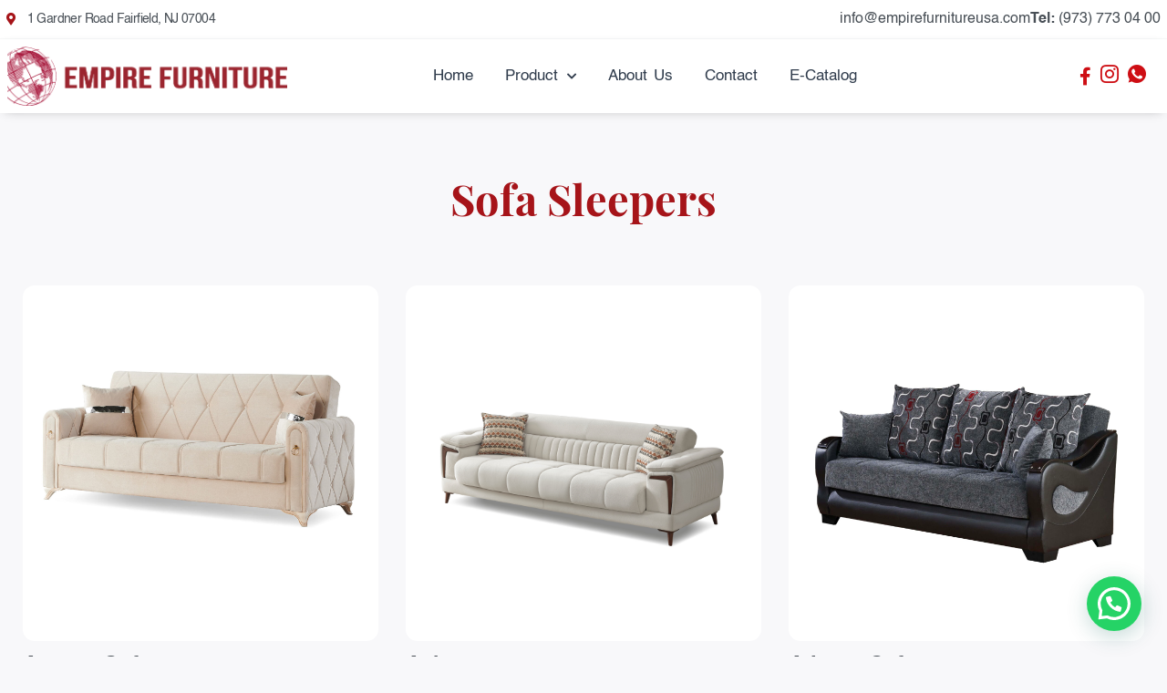

--- FILE ---
content_type: text/html; charset=UTF-8
request_url: https://empirefurnitureusa.com/sofa-sleepers/
body_size: 37736
content:
<!doctype html>
<html dir="ltr" lang="en-US" prefix="og: https://ogp.me/ns#">
<head>
	<meta charset="UTF-8">
	<meta name="viewport" content="width=device-width, initial-scale=1">
	<link rel="profile" href="https://gmpg.org/xfn/11">
	<title>Sofa Sleepers - Empire Beyan Furniture</title>

		<!-- All in One SEO 4.9.0 - aioseo.com -->
	<meta name="description" content="Sofa Sleepers Amsterdam Bringing a sporty and minimalist look to your home, the... Read more Arizona Sofa Give a new and practical direction to your life with... Read more Atlanta Revitalizes your living space with the unique energy of colors.... Read more Bergen Sofa Sleepers makes life easier with its bed and storage feature... Read" />
	<meta name="robots" content="max-image-preview:large" />
	<link rel="canonical" href="https://empirefurnitureusa.com/sofa-sleepers/" />
	<meta name="generator" content="All in One SEO (AIOSEO) 4.9.0" />
		<meta property="og:locale" content="en_US" />
		<meta property="og:site_name" content="Empire Beyan Furniture - Just another WordPress site" />
		<meta property="og:type" content="article" />
		<meta property="og:title" content="Sofa Sleepers - Empire Beyan Furniture" />
		<meta property="og:description" content="Sofa Sleepers Amsterdam Bringing a sporty and minimalist look to your home, the... Read more Arizona Sofa Give a new and practical direction to your life with... Read more Atlanta Revitalizes your living space with the unique energy of colors.... Read more Bergen Sofa Sleepers makes life easier with its bed and storage feature... Read" />
		<meta property="og:url" content="https://empirefurnitureusa.com/sofa-sleepers/" />
		<meta property="article:published_time" content="2022-09-09T08:50:08+00:00" />
		<meta property="article:modified_time" content="2022-10-27T07:18:47+00:00" />
		<meta name="twitter:card" content="summary" />
		<meta name="twitter:title" content="Sofa Sleepers - Empire Beyan Furniture" />
		<meta name="twitter:description" content="Sofa Sleepers Amsterdam Bringing a sporty and minimalist look to your home, the... Read more Arizona Sofa Give a new and practical direction to your life with... Read more Atlanta Revitalizes your living space with the unique energy of colors.... Read more Bergen Sofa Sleepers makes life easier with its bed and storage feature... Read" />
		<script type="application/ld+json" class="aioseo-schema">
			{"@context":"https:\/\/schema.org","@graph":[{"@type":"BreadcrumbList","@id":"https:\/\/empirefurnitureusa.com\/sofa-sleepers\/#breadcrumblist","itemListElement":[{"@type":"ListItem","@id":"https:\/\/empirefurnitureusa.com#listItem","position":1,"name":"Home","item":"https:\/\/empirefurnitureusa.com","nextItem":{"@type":"ListItem","@id":"https:\/\/empirefurnitureusa.com\/sofa-sleepers\/#listItem","name":"Sofa Sleepers"}},{"@type":"ListItem","@id":"https:\/\/empirefurnitureusa.com\/sofa-sleepers\/#listItem","position":2,"name":"Sofa Sleepers","previousItem":{"@type":"ListItem","@id":"https:\/\/empirefurnitureusa.com#listItem","name":"Home"}}]},{"@type":"Organization","@id":"https:\/\/empirefurnitureusa.com\/#organization","name":"Empire Beyan Furniture","description":"Just another WordPress site","url":"https:\/\/empirefurnitureusa.com\/"},{"@type":"WebPage","@id":"https:\/\/empirefurnitureusa.com\/sofa-sleepers\/#webpage","url":"https:\/\/empirefurnitureusa.com\/sofa-sleepers\/","name":"Sofa Sleepers - Empire Beyan Furniture","description":"Sofa Sleepers Amsterdam Bringing a sporty and minimalist look to your home, the... Read more Arizona Sofa Give a new and practical direction to your life with... Read more Atlanta Revitalizes your living space with the unique energy of colors.... Read more Bergen Sofa Sleepers makes life easier with its bed and storage feature... Read","inLanguage":"en-US","isPartOf":{"@id":"https:\/\/empirefurnitureusa.com\/#website"},"breadcrumb":{"@id":"https:\/\/empirefurnitureusa.com\/sofa-sleepers\/#breadcrumblist"},"datePublished":"2022-09-09T08:50:08+00:00","dateModified":"2022-10-27T07:18:47+00:00"},{"@type":"WebSite","@id":"https:\/\/empirefurnitureusa.com\/#website","url":"https:\/\/empirefurnitureusa.com\/","name":"Empire Beyan Furniture","description":"Just another WordPress site","inLanguage":"en-US","publisher":{"@id":"https:\/\/empirefurnitureusa.com\/#organization"}}]}
		</script>
		<!-- All in One SEO -->

<link rel='dns-prefetch' href='//www.googletagmanager.com' />
<link rel="alternate" type="application/rss+xml" title="Empire Beyan Furniture &raquo; Feed" href="https://empirefurnitureusa.com/feed/" />
<link rel="alternate" type="application/rss+xml" title="Empire Beyan Furniture &raquo; Comments Feed" href="https://empirefurnitureusa.com/comments/feed/" />
<link rel="alternate" title="oEmbed (JSON)" type="application/json+oembed" href="https://empirefurnitureusa.com/wp-json/oembed/1.0/embed?url=https%3A%2F%2Fempirefurnitureusa.com%2Fsofa-sleepers%2F" />
<link rel="alternate" title="oEmbed (XML)" type="text/xml+oembed" href="https://empirefurnitureusa.com/wp-json/oembed/1.0/embed?url=https%3A%2F%2Fempirefurnitureusa.com%2Fsofa-sleepers%2F&#038;format=xml" />
<style id='wp-img-auto-sizes-contain-inline-css'>
img:is([sizes=auto i],[sizes^="auto," i]){contain-intrinsic-size:3000px 1500px}
/*# sourceURL=wp-img-auto-sizes-contain-inline-css */
</style>

<style id='wp-emoji-styles-inline-css'>

	img.wp-smiley, img.emoji {
		display: inline !important;
		border: none !important;
		box-shadow: none !important;
		height: 1em !important;
		width: 1em !important;
		margin: 0 0.07em !important;
		vertical-align: -0.1em !important;
		background: none !important;
		padding: 0 !important;
	}
/*# sourceURL=wp-emoji-styles-inline-css */
</style>
<link rel='stylesheet' id='woolentor-block-common-css' href='https://empirefurnitureusa.com/wp-content/plugins/woolentor-addons/woolentor-blocks/assets/css/common-style.css?ver=3.1.4' media='all' />
<link rel='stylesheet' id='woolentor-block-default-css' href='https://empirefurnitureusa.com/wp-content/plugins/woolentor-addons/woolentor-blocks/assets/css/style-index.css?ver=3.1.4' media='all' />
<link rel='stylesheet' id='woocommerce-layout-css' href='https://empirefurnitureusa.com/wp-content/plugins/woocommerce/assets/css/woocommerce-layout.css?ver=10.3.7' media='all' />
<link rel='stylesheet' id='woocommerce-smallscreen-css' href='https://empirefurnitureusa.com/wp-content/plugins/woocommerce/assets/css/woocommerce-smallscreen.css?ver=10.3.7' media='only screen and (max-width: 768px)' />
<link rel='stylesheet' id='woocommerce-general-css' href='https://empirefurnitureusa.com/wp-content/plugins/woocommerce/assets/css/woocommerce.css?ver=10.3.7' media='all' />
<style id='woocommerce-inline-inline-css'>
.woocommerce form .form-row .required { visibility: visible; }
/*# sourceURL=woocommerce-inline-inline-css */
</style>
<link rel='stylesheet' id='font-awesome-css' href='https://empirefurnitureusa.com/wp-content/plugins/elementor/assets/lib/font-awesome/css/font-awesome.min.css?ver=4.7.0' media='all' />
<link rel='stylesheet' id='simple-line-icons-wl-css' href='https://empirefurnitureusa.com/wp-content/plugins/woolentor-addons/assets/css/simple-line-icons.css?ver=3.1.4' media='all' />
<link rel='stylesheet' id='htflexboxgrid-css' href='https://empirefurnitureusa.com/wp-content/plugins/woolentor-addons/assets/css/htflexboxgrid.css?ver=3.1.4' media='all' />
<link rel='stylesheet' id='slick-css' href='https://empirefurnitureusa.com/wp-content/plugins/woolentor-addons/assets/css/slick.css?ver=3.1.4' media='all' />
<link rel='stylesheet' id='woolentor-widgets-css' href='https://empirefurnitureusa.com/wp-content/plugins/woolentor-addons/assets/css/woolentor-widgets.css?ver=3.1.4' media='all' />
<link rel='stylesheet' id='photoswipe-css' href='https://empirefurnitureusa.com/wp-content/plugins/woocommerce/assets/css/photoswipe/photoswipe.min.css?ver=10.3.7' media='all' />
<link rel='stylesheet' id='photoswipe-default-skin-css' href='https://empirefurnitureusa.com/wp-content/plugins/woocommerce/assets/css/photoswipe/default-skin/default-skin.min.css?ver=10.3.7' media='all' />
<link rel='stylesheet' id='woolentor-quickview-css' href='https://empirefurnitureusa.com/wp-content/plugins/woolentor-addons/includes/modules/quickview/assets/css/frontend.css?ver=3.1.4' media='all' />
<link rel='stylesheet' id='brands-styles-css' href='https://empirefurnitureusa.com/wp-content/plugins/woocommerce/assets/css/brands.css?ver=10.3.7' media='all' />
<link rel='stylesheet' id='hello-elementor-css' href='https://empirefurnitureusa.com/wp-content/themes/hello-elementor/style.min.css?ver=3.3.0' media='all' />
<link rel='stylesheet' id='hello-elementor-theme-style-css' href='https://empirefurnitureusa.com/wp-content/themes/hello-elementor/theme.min.css?ver=3.3.0' media='all' />
<link rel='stylesheet' id='hello-elementor-header-footer-css' href='https://empirefurnitureusa.com/wp-content/themes/hello-elementor/header-footer.min.css?ver=3.3.0' media='all' />
<link rel='stylesheet' id='elementor-frontend-css' href='https://empirefurnitureusa.com/wp-content/plugins/elementor/assets/css/frontend.min.css?ver=3.33.0' media='all' />
<link rel='stylesheet' id='elementor-post-19-css' href='https://empirefurnitureusa.com/wp-content/uploads/elementor/css/post-19.css?ver=1768290504' media='all' />
<link rel='stylesheet' id='mediaelement-css' href='https://empirefurnitureusa.com/wp-includes/js/mediaelement/mediaelementplayer-legacy.min.css?ver=4.2.17' media='all' />
<link rel='stylesheet' id='jet-woo-product-gallery-css' href='https://empirefurnitureusa.com/wp-content/plugins/jet-woo-product-gallery/assets/css/jet-woo-product-gallery.css?ver=2.1.17' media='all' />
<link rel='stylesheet' id='widget-icon-list-css' href='https://empirefurnitureusa.com/wp-content/plugins/elementor/assets/css/widget-icon-list.min.css?ver=3.33.0' media='all' />
<link rel='stylesheet' id='widget-nav-menu-css' href='https://empirefurnitureusa.com/wp-content/plugins/elementor-pro/assets/css/widget-nav-menu.min.css?ver=3.33.1' media='all' />
<link rel='stylesheet' id='widget-image-css' href='https://empirefurnitureusa.com/wp-content/plugins/elementor/assets/css/widget-image.min.css?ver=3.33.0' media='all' />
<link rel='stylesheet' id='widget-heading-css' href='https://empirefurnitureusa.com/wp-content/plugins/elementor/assets/css/widget-heading.min.css?ver=3.33.0' media='all' />
<link rel='stylesheet' id='widget-form-css' href='https://empirefurnitureusa.com/wp-content/plugins/elementor-pro/assets/css/widget-form.min.css?ver=3.33.1' media='all' />
<link rel='stylesheet' id='e-animation-grow-css' href='https://empirefurnitureusa.com/wp-content/plugins/elementor/assets/lib/animations/styles/e-animation-grow.min.css?ver=3.33.0' media='all' />
<link rel='stylesheet' id='widget-social-icons-css' href='https://empirefurnitureusa.com/wp-content/plugins/elementor/assets/css/widget-social-icons.min.css?ver=3.33.0' media='all' />
<link rel='stylesheet' id='e-apple-webkit-css' href='https://empirefurnitureusa.com/wp-content/plugins/elementor/assets/css/conditionals/apple-webkit.min.css?ver=3.33.0' media='all' />
<link rel='stylesheet' id='elementor-icons-css' href='https://empirefurnitureusa.com/wp-content/plugins/elementor/assets/lib/eicons/css/elementor-icons.min.css?ver=5.44.0' media='all' />
<link rel='stylesheet' id='widget-woocommerce-products-css' href='https://empirefurnitureusa.com/wp-content/plugins/elementor-pro/assets/css/widget-woocommerce-products.min.css?ver=3.33.1' media='all' />
<link rel='stylesheet' id='widget-woocommerce-products-archive-css' href='https://empirefurnitureusa.com/wp-content/plugins/elementor-pro/assets/css/widget-woocommerce-products-archive.min.css?ver=3.33.1' media='all' />
<link rel='stylesheet' id='e-animation-fadeInUp-css' href='https://empirefurnitureusa.com/wp-content/plugins/elementor/assets/lib/animations/styles/fadeInUp.min.css?ver=3.33.0' media='all' />
<link rel='stylesheet' id='elementor-post-1194-css' href='https://empirefurnitureusa.com/wp-content/uploads/elementor/css/post-1194.css?ver=1768306889' media='all' />
<link rel='stylesheet' id='elementor-post-26-css' href='https://empirefurnitureusa.com/wp-content/uploads/elementor/css/post-26.css?ver=1768290505' media='all' />
<link rel='stylesheet' id='jet-woo-builder-css' href='https://empirefurnitureusa.com/wp-content/plugins/jet-woo-builder/assets/css/frontend.css?ver=2.1.13' media='all' />
<style id='jet-woo-builder-inline-css'>
@font-face {
				font-family: "WooCommerce";
				font-weight: normal;
				font-style: normal;
				src: url("https://empirefurnitureusa.com/wp-content/plugins/woocommerce/assets/fonts/WooCommerce.eot");
				src: url("https://empirefurnitureusa.com/wp-content/plugins/woocommerce/assets/fonts/WooCommerce.eot?#iefix") format("embedded-opentype"),
					 url("https://empirefurnitureusa.com/wp-content/plugins/woocommerce/assets/fonts/WooCommerce.woff") format("woff"),
					 url("https://empirefurnitureusa.com/wp-content/plugins/woocommerce/assets/fonts/WooCommerce.ttf") format("truetype"),
					 url("https://empirefurnitureusa.com/wp-content/plugins/woocommerce/assets/fonts/WooCommerce.svg#WooCommerce") format("svg");
			}
/*# sourceURL=jet-woo-builder-inline-css */
</style>
<link rel='stylesheet' id='elementor-icons-shared-0-css' href='https://empirefurnitureusa.com/wp-content/plugins/elementor/assets/lib/font-awesome/css/fontawesome.min.css?ver=5.15.3' media='all' />
<link rel='stylesheet' id='elementor-icons-fa-solid-css' href='https://empirefurnitureusa.com/wp-content/plugins/elementor/assets/lib/font-awesome/css/solid.min.css?ver=5.15.3' media='all' />
<link rel='stylesheet' id='elementor-post-263-css' href='https://empirefurnitureusa.com/wp-content/uploads/elementor/css/post-263.css?ver=1768290505' media='all' />
<link rel='stylesheet' id='ekit-widget-styles-css' href='https://empirefurnitureusa.com/wp-content/plugins/elementskit-lite/widgets/init/assets/css/widget-styles.css?ver=3.7.5' media='all' />
<link rel='stylesheet' id='ekit-responsive-css' href='https://empirefurnitureusa.com/wp-content/plugins/elementskit-lite/widgets/init/assets/css/responsive.css?ver=3.7.5' media='all' />
<link rel='stylesheet' id='bdt-uikit-css' href='https://empirefurnitureusa.com/wp-content/plugins/bdthemes-element-pack-lite/assets/css/bdt-uikit.css?ver=3.21.7' media='all' />
<link rel='stylesheet' id='ep-helper-css' href='https://empirefurnitureusa.com/wp-content/plugins/bdthemes-element-pack-lite/assets/css/ep-helper.css?ver=8.3.3' media='all' />
<link rel='stylesheet' id='elementor-gf-local-roboto-css' href='http://empirefurnitureusa.com/wp-content/uploads/elementor/google-fonts/css/roboto.css?ver=1742422232' media='all' />
<link rel='stylesheet' id='elementor-gf-local-robotoslab-css' href='http://empirefurnitureusa.com/wp-content/uploads/elementor/google-fonts/css/robotoslab.css?ver=1742422251' media='all' />
<link rel='stylesheet' id='elementor-gf-local-poppins-css' href='http://empirefurnitureusa.com/wp-content/uploads/elementor/google-fonts/css/poppins.css?ver=1742422261' media='all' />
<link rel='stylesheet' id='elementor-icons-fa-brands-css' href='https://empirefurnitureusa.com/wp-content/plugins/elementor/assets/lib/font-awesome/css/brands.min.css?ver=5.15.3' media='all' />
<link rel='stylesheet' id='elementor-icons-ekiticons-css' href='https://empirefurnitureusa.com/wp-content/plugins/elementskit-lite/modules/elementskit-icon-pack/assets/css/ekiticons.css?ver=3.7.5' media='all' />
<link rel='stylesheet' id='elementor-icons-fa-regular-css' href='https://empirefurnitureusa.com/wp-content/plugins/elementor/assets/lib/font-awesome/css/regular.min.css?ver=5.15.3' media='all' />
<script type="text/template" id="tmpl-variation-template">
	<div class="woocommerce-variation-description">{{{ data.variation.variation_description }}}</div>
	<div class="woocommerce-variation-price">{{{ data.variation.price_html }}}</div>
	<div class="woocommerce-variation-availability">{{{ data.variation.availability_html }}}</div>
</script>
<script type="text/template" id="tmpl-unavailable-variation-template">
	<p role="alert">Sorry, this product is unavailable. Please choose a different combination.</p>
</script>
<script src="https://empirefurnitureusa.com/wp-includes/js/jquery/jquery.min.js?ver=3.7.1" id="jquery-core-js"></script>
<script src="https://empirefurnitureusa.com/wp-includes/js/jquery/jquery-migrate.min.js?ver=3.4.1" id="jquery-migrate-js"></script>
<script src="https://empirefurnitureusa.com/wp-content/plugins/woocommerce/assets/js/jquery-blockui/jquery.blockUI.min.js?ver=2.7.0-wc.10.3.7" id="wc-jquery-blockui-js" data-wp-strategy="defer"></script>
<script id="wc-add-to-cart-js-extra">
var wc_add_to_cart_params = {"ajax_url":"/wp-admin/admin-ajax.php","wc_ajax_url":"/?wc-ajax=%%endpoint%%","i18n_view_cart":"View cart","cart_url":"https://empirefurnitureusa.com/?attachment_id=993","is_cart":"","cart_redirect_after_add":"no"};
//# sourceURL=wc-add-to-cart-js-extra
</script>
<script src="https://empirefurnitureusa.com/wp-content/plugins/woocommerce/assets/js/frontend/add-to-cart.min.js?ver=10.3.7" id="wc-add-to-cart-js" defer data-wp-strategy="defer"></script>
<script src="https://empirefurnitureusa.com/wp-content/plugins/woocommerce/assets/js/js-cookie/js.cookie.min.js?ver=2.1.4-wc.10.3.7" id="wc-js-cookie-js" data-wp-strategy="defer"></script>
<script src="https://empirefurnitureusa.com/wp-includes/js/underscore.min.js?ver=1.13.7" id="underscore-js"></script>
<script id="wp-util-js-extra">
var _wpUtilSettings = {"ajax":{"url":"/wp-admin/admin-ajax.php"}};
//# sourceURL=wp-util-js-extra
</script>
<script src="https://empirefurnitureusa.com/wp-includes/js/wp-util.min.js?ver=6.9" id="wp-util-js"></script>
<script src="https://empirefurnitureusa.com/wp-content/plugins/woocommerce/assets/js/photoswipe/photoswipe.min.js?ver=4.1.1-wc.10.3.7" id="wc-photoswipe-js" data-wp-strategy="defer"></script>

<!-- Google tag (gtag.js) snippet added by Site Kit -->
<!-- Google Analytics snippet added by Site Kit -->
<script src="https://www.googletagmanager.com/gtag/js?id=GT-KF6WHB5V" id="google_gtagjs-js" async></script>
<script id="google_gtagjs-js-after">
window.dataLayer = window.dataLayer || [];function gtag(){dataLayer.push(arguments);}
gtag("set","linker",{"domains":["empirefurnitureusa.com"]});
gtag("js", new Date());
gtag("set", "developer_id.dZTNiMT", true);
gtag("config", "GT-KF6WHB5V");
 window._googlesitekit = window._googlesitekit || {}; window._googlesitekit.throttledEvents = []; window._googlesitekit.gtagEvent = (name, data) => { var key = JSON.stringify( { name, data } ); if ( !! window._googlesitekit.throttledEvents[ key ] ) { return; } window._googlesitekit.throttledEvents[ key ] = true; setTimeout( () => { delete window._googlesitekit.throttledEvents[ key ]; }, 5 ); gtag( "event", name, { ...data, event_source: "site-kit" } ); }; 
//# sourceURL=google_gtagjs-js-after
</script>
<link rel="https://api.w.org/" href="https://empirefurnitureusa.com/wp-json/" /><link rel="alternate" title="JSON" type="application/json" href="https://empirefurnitureusa.com/wp-json/wp/v2/pages/1194" /><link rel="EditURI" type="application/rsd+xml" title="RSD" href="https://empirefurnitureusa.com/xmlrpc.php?rsd" />
<meta name="generator" content="WordPress 6.9" />
<meta name="generator" content="WooCommerce 10.3.7" />
<link rel='shortlink' href='https://empirefurnitureusa.com/?p=1194' />
<meta name="generator" content="Site Kit by Google 1.170.0" /><style>

	.dokan-dashboard-wrap {
    max-width: 100% !important; /* Override any max-width */
    width: 100% !important; /* Ensure it takes full width */
    padding-left: 0 !important; /* Remove left padding if any */
    padding-right: 0 !important; /* Remove right padding if any */
}

/* If Dokan content is inside another theme container (e.g., site-content or primary) */
.dokan-dashboard-wrap .dokan-container,
.site-content .dokan-dashboard-wrap, /* Adjust if your theme uses .site-content */
#primary .dokan-dashboard-wrap { /* Adjust if your theme uses #primary */
    max-width: 100% !important;
    width: 100% !important;
    padding-left: 0 !important;
    padding-right: 0 !important;
    margin-left: 0 !important;
    margin-right: 0 !important;
}

body.dokan-dashboard-page .site-container, /* Example for specific body class and container */
body.dokan-dashboard-page #page {
    max-width: 100% !important;
    padding: 0 !important;
    margin: 0 !important;
}
		.flexstock_badge {
			color: #065f46;
			background: #D1FAE5;
			padding-left: 5px;
			padding-right: 5px;
			font-size: 13px;
			border-radius: 10px;
			font-weight: 600;
			margin-left:5px;
		}
		.fa-custom-flexstock-icon {
			background-image: url(https://empirefurnitureusa.com/wp-content/plugins/stock-sync-with-google-sheet-for-woocommerce/public/images/multi-dashboard.svg);
			background-size: 20px 20px;
			background-repeat: no-repeat;
			background-position: center;
			width: 20px !important;
			height: 20px !important;
			display: inline-block;
			vertical-align: middle;
			margin-bottom:2px;
		}
		.flex-button {
			display:contents;
		}
		.ssgs-welcome__right {
			width: 100%;
		}
		#wcfm_menu .wcfm_menu_item span {
			display: inline-block;
			margin-right: 0px !important;
		}
		.ssgsw-wrapper .profile-section {
			margin-top: 0px !important;
		}
		.ssgsw-wrapper .remove-btn {
			padding: 15px !important;
		}
		.ssgsw-wrapper .filter-row {

			align-items: center !important;
			gap: 12px !important;
			margin-bottom: 10px !important;
		}
		#wcfm-main-contentainer textarea {
			border: none !important;
			-moz-border-radius: none !important;
			-webkit-border-radius: 0px !important;
			border-radius: none !important;
				resize: none !important;
				box-shadow: none !important;
		}

	</style>	<noscript><style>.woocommerce-product-gallery{ opacity: 1 !important; }</style></noscript>
	<meta name="google-site-verification" content="hMdlTjwulVmP966IQ6TWtR-qJSNYddXhMAVgeSSfwqQ"><meta name="generator" content="Elementor 3.33.0; features: additional_custom_breakpoints; settings: css_print_method-external, google_font-enabled, font_display-auto">
			<style>
				.e-con.e-parent:nth-of-type(n+4):not(.e-lazyloaded):not(.e-no-lazyload),
				.e-con.e-parent:nth-of-type(n+4):not(.e-lazyloaded):not(.e-no-lazyload) * {
					background-image: none !important;
				}
				@media screen and (max-height: 1024px) {
					.e-con.e-parent:nth-of-type(n+3):not(.e-lazyloaded):not(.e-no-lazyload),
					.e-con.e-parent:nth-of-type(n+3):not(.e-lazyloaded):not(.e-no-lazyload) * {
						background-image: none !important;
					}
				}
				@media screen and (max-height: 640px) {
					.e-con.e-parent:nth-of-type(n+2):not(.e-lazyloaded):not(.e-no-lazyload),
					.e-con.e-parent:nth-of-type(n+2):not(.e-lazyloaded):not(.e-no-lazyload) * {
						background-image: none !important;
					}
				}
			</style>
			<link rel='stylesheet' id='wc-blocks-style-css' href='https://empirefurnitureusa.com/wp-content/plugins/woocommerce/assets/client/blocks/wc-blocks.css?ver=wc-10.3.7' media='all' />
<style id='global-styles-inline-css'>
:root{--wp--preset--aspect-ratio--square: 1;--wp--preset--aspect-ratio--4-3: 4/3;--wp--preset--aspect-ratio--3-4: 3/4;--wp--preset--aspect-ratio--3-2: 3/2;--wp--preset--aspect-ratio--2-3: 2/3;--wp--preset--aspect-ratio--16-9: 16/9;--wp--preset--aspect-ratio--9-16: 9/16;--wp--preset--color--black: #000000;--wp--preset--color--cyan-bluish-gray: #abb8c3;--wp--preset--color--white: #ffffff;--wp--preset--color--pale-pink: #f78da7;--wp--preset--color--vivid-red: #cf2e2e;--wp--preset--color--luminous-vivid-orange: #ff6900;--wp--preset--color--luminous-vivid-amber: #fcb900;--wp--preset--color--light-green-cyan: #7bdcb5;--wp--preset--color--vivid-green-cyan: #00d084;--wp--preset--color--pale-cyan-blue: #8ed1fc;--wp--preset--color--vivid-cyan-blue: #0693e3;--wp--preset--color--vivid-purple: #9b51e0;--wp--preset--gradient--vivid-cyan-blue-to-vivid-purple: linear-gradient(135deg,rgb(6,147,227) 0%,rgb(155,81,224) 100%);--wp--preset--gradient--light-green-cyan-to-vivid-green-cyan: linear-gradient(135deg,rgb(122,220,180) 0%,rgb(0,208,130) 100%);--wp--preset--gradient--luminous-vivid-amber-to-luminous-vivid-orange: linear-gradient(135deg,rgb(252,185,0) 0%,rgb(255,105,0) 100%);--wp--preset--gradient--luminous-vivid-orange-to-vivid-red: linear-gradient(135deg,rgb(255,105,0) 0%,rgb(207,46,46) 100%);--wp--preset--gradient--very-light-gray-to-cyan-bluish-gray: linear-gradient(135deg,rgb(238,238,238) 0%,rgb(169,184,195) 100%);--wp--preset--gradient--cool-to-warm-spectrum: linear-gradient(135deg,rgb(74,234,220) 0%,rgb(151,120,209) 20%,rgb(207,42,186) 40%,rgb(238,44,130) 60%,rgb(251,105,98) 80%,rgb(254,248,76) 100%);--wp--preset--gradient--blush-light-purple: linear-gradient(135deg,rgb(255,206,236) 0%,rgb(152,150,240) 100%);--wp--preset--gradient--blush-bordeaux: linear-gradient(135deg,rgb(254,205,165) 0%,rgb(254,45,45) 50%,rgb(107,0,62) 100%);--wp--preset--gradient--luminous-dusk: linear-gradient(135deg,rgb(255,203,112) 0%,rgb(199,81,192) 50%,rgb(65,88,208) 100%);--wp--preset--gradient--pale-ocean: linear-gradient(135deg,rgb(255,245,203) 0%,rgb(182,227,212) 50%,rgb(51,167,181) 100%);--wp--preset--gradient--electric-grass: linear-gradient(135deg,rgb(202,248,128) 0%,rgb(113,206,126) 100%);--wp--preset--gradient--midnight: linear-gradient(135deg,rgb(2,3,129) 0%,rgb(40,116,252) 100%);--wp--preset--font-size--small: 13px;--wp--preset--font-size--medium: 20px;--wp--preset--font-size--large: 36px;--wp--preset--font-size--x-large: 42px;--wp--preset--spacing--20: 0.44rem;--wp--preset--spacing--30: 0.67rem;--wp--preset--spacing--40: 1rem;--wp--preset--spacing--50: 1.5rem;--wp--preset--spacing--60: 2.25rem;--wp--preset--spacing--70: 3.38rem;--wp--preset--spacing--80: 5.06rem;--wp--preset--shadow--natural: 6px 6px 9px rgba(0, 0, 0, 0.2);--wp--preset--shadow--deep: 12px 12px 50px rgba(0, 0, 0, 0.4);--wp--preset--shadow--sharp: 6px 6px 0px rgba(0, 0, 0, 0.2);--wp--preset--shadow--outlined: 6px 6px 0px -3px rgb(255, 255, 255), 6px 6px rgb(0, 0, 0);--wp--preset--shadow--crisp: 6px 6px 0px rgb(0, 0, 0);}:root { --wp--style--global--content-size: 800px;--wp--style--global--wide-size: 1200px; }:where(body) { margin: 0; }.wp-site-blocks > .alignleft { float: left; margin-right: 2em; }.wp-site-blocks > .alignright { float: right; margin-left: 2em; }.wp-site-blocks > .aligncenter { justify-content: center; margin-left: auto; margin-right: auto; }:where(.wp-site-blocks) > * { margin-block-start: 24px; margin-block-end: 0; }:where(.wp-site-blocks) > :first-child { margin-block-start: 0; }:where(.wp-site-blocks) > :last-child { margin-block-end: 0; }:root { --wp--style--block-gap: 24px; }:root :where(.is-layout-flow) > :first-child{margin-block-start: 0;}:root :where(.is-layout-flow) > :last-child{margin-block-end: 0;}:root :where(.is-layout-flow) > *{margin-block-start: 24px;margin-block-end: 0;}:root :where(.is-layout-constrained) > :first-child{margin-block-start: 0;}:root :where(.is-layout-constrained) > :last-child{margin-block-end: 0;}:root :where(.is-layout-constrained) > *{margin-block-start: 24px;margin-block-end: 0;}:root :where(.is-layout-flex){gap: 24px;}:root :where(.is-layout-grid){gap: 24px;}.is-layout-flow > .alignleft{float: left;margin-inline-start: 0;margin-inline-end: 2em;}.is-layout-flow > .alignright{float: right;margin-inline-start: 2em;margin-inline-end: 0;}.is-layout-flow > .aligncenter{margin-left: auto !important;margin-right: auto !important;}.is-layout-constrained > .alignleft{float: left;margin-inline-start: 0;margin-inline-end: 2em;}.is-layout-constrained > .alignright{float: right;margin-inline-start: 2em;margin-inline-end: 0;}.is-layout-constrained > .aligncenter{margin-left: auto !important;margin-right: auto !important;}.is-layout-constrained > :where(:not(.alignleft):not(.alignright):not(.alignfull)){max-width: var(--wp--style--global--content-size);margin-left: auto !important;margin-right: auto !important;}.is-layout-constrained > .alignwide{max-width: var(--wp--style--global--wide-size);}body .is-layout-flex{display: flex;}.is-layout-flex{flex-wrap: wrap;align-items: center;}.is-layout-flex > :is(*, div){margin: 0;}body .is-layout-grid{display: grid;}.is-layout-grid > :is(*, div){margin: 0;}body{padding-top: 0px;padding-right: 0px;padding-bottom: 0px;padding-left: 0px;}a:where(:not(.wp-element-button)){text-decoration: underline;}:root :where(.wp-element-button, .wp-block-button__link){background-color: #32373c;border-width: 0;color: #fff;font-family: inherit;font-size: inherit;font-style: inherit;font-weight: inherit;letter-spacing: inherit;line-height: inherit;padding-top: calc(0.667em + 2px);padding-right: calc(1.333em + 2px);padding-bottom: calc(0.667em + 2px);padding-left: calc(1.333em + 2px);text-decoration: none;text-transform: inherit;}.has-black-color{color: var(--wp--preset--color--black) !important;}.has-cyan-bluish-gray-color{color: var(--wp--preset--color--cyan-bluish-gray) !important;}.has-white-color{color: var(--wp--preset--color--white) !important;}.has-pale-pink-color{color: var(--wp--preset--color--pale-pink) !important;}.has-vivid-red-color{color: var(--wp--preset--color--vivid-red) !important;}.has-luminous-vivid-orange-color{color: var(--wp--preset--color--luminous-vivid-orange) !important;}.has-luminous-vivid-amber-color{color: var(--wp--preset--color--luminous-vivid-amber) !important;}.has-light-green-cyan-color{color: var(--wp--preset--color--light-green-cyan) !important;}.has-vivid-green-cyan-color{color: var(--wp--preset--color--vivid-green-cyan) !important;}.has-pale-cyan-blue-color{color: var(--wp--preset--color--pale-cyan-blue) !important;}.has-vivid-cyan-blue-color{color: var(--wp--preset--color--vivid-cyan-blue) !important;}.has-vivid-purple-color{color: var(--wp--preset--color--vivid-purple) !important;}.has-black-background-color{background-color: var(--wp--preset--color--black) !important;}.has-cyan-bluish-gray-background-color{background-color: var(--wp--preset--color--cyan-bluish-gray) !important;}.has-white-background-color{background-color: var(--wp--preset--color--white) !important;}.has-pale-pink-background-color{background-color: var(--wp--preset--color--pale-pink) !important;}.has-vivid-red-background-color{background-color: var(--wp--preset--color--vivid-red) !important;}.has-luminous-vivid-orange-background-color{background-color: var(--wp--preset--color--luminous-vivid-orange) !important;}.has-luminous-vivid-amber-background-color{background-color: var(--wp--preset--color--luminous-vivid-amber) !important;}.has-light-green-cyan-background-color{background-color: var(--wp--preset--color--light-green-cyan) !important;}.has-vivid-green-cyan-background-color{background-color: var(--wp--preset--color--vivid-green-cyan) !important;}.has-pale-cyan-blue-background-color{background-color: var(--wp--preset--color--pale-cyan-blue) !important;}.has-vivid-cyan-blue-background-color{background-color: var(--wp--preset--color--vivid-cyan-blue) !important;}.has-vivid-purple-background-color{background-color: var(--wp--preset--color--vivid-purple) !important;}.has-black-border-color{border-color: var(--wp--preset--color--black) !important;}.has-cyan-bluish-gray-border-color{border-color: var(--wp--preset--color--cyan-bluish-gray) !important;}.has-white-border-color{border-color: var(--wp--preset--color--white) !important;}.has-pale-pink-border-color{border-color: var(--wp--preset--color--pale-pink) !important;}.has-vivid-red-border-color{border-color: var(--wp--preset--color--vivid-red) !important;}.has-luminous-vivid-orange-border-color{border-color: var(--wp--preset--color--luminous-vivid-orange) !important;}.has-luminous-vivid-amber-border-color{border-color: var(--wp--preset--color--luminous-vivid-amber) !important;}.has-light-green-cyan-border-color{border-color: var(--wp--preset--color--light-green-cyan) !important;}.has-vivid-green-cyan-border-color{border-color: var(--wp--preset--color--vivid-green-cyan) !important;}.has-pale-cyan-blue-border-color{border-color: var(--wp--preset--color--pale-cyan-blue) !important;}.has-vivid-cyan-blue-border-color{border-color: var(--wp--preset--color--vivid-cyan-blue) !important;}.has-vivid-purple-border-color{border-color: var(--wp--preset--color--vivid-purple) !important;}.has-vivid-cyan-blue-to-vivid-purple-gradient-background{background: var(--wp--preset--gradient--vivid-cyan-blue-to-vivid-purple) !important;}.has-light-green-cyan-to-vivid-green-cyan-gradient-background{background: var(--wp--preset--gradient--light-green-cyan-to-vivid-green-cyan) !important;}.has-luminous-vivid-amber-to-luminous-vivid-orange-gradient-background{background: var(--wp--preset--gradient--luminous-vivid-amber-to-luminous-vivid-orange) !important;}.has-luminous-vivid-orange-to-vivid-red-gradient-background{background: var(--wp--preset--gradient--luminous-vivid-orange-to-vivid-red) !important;}.has-very-light-gray-to-cyan-bluish-gray-gradient-background{background: var(--wp--preset--gradient--very-light-gray-to-cyan-bluish-gray) !important;}.has-cool-to-warm-spectrum-gradient-background{background: var(--wp--preset--gradient--cool-to-warm-spectrum) !important;}.has-blush-light-purple-gradient-background{background: var(--wp--preset--gradient--blush-light-purple) !important;}.has-blush-bordeaux-gradient-background{background: var(--wp--preset--gradient--blush-bordeaux) !important;}.has-luminous-dusk-gradient-background{background: var(--wp--preset--gradient--luminous-dusk) !important;}.has-pale-ocean-gradient-background{background: var(--wp--preset--gradient--pale-ocean) !important;}.has-electric-grass-gradient-background{background: var(--wp--preset--gradient--electric-grass) !important;}.has-midnight-gradient-background{background: var(--wp--preset--gradient--midnight) !important;}.has-small-font-size{font-size: var(--wp--preset--font-size--small) !important;}.has-medium-font-size{font-size: var(--wp--preset--font-size--medium) !important;}.has-large-font-size{font-size: var(--wp--preset--font-size--large) !important;}.has-x-large-font-size{font-size: var(--wp--preset--font-size--x-large) !important;}
/*# sourceURL=global-styles-inline-css */
</style>
<link rel='stylesheet' id='joinchat-css' href='https://empirefurnitureusa.com/wp-content/plugins/creame-whatsapp-me/public/css/joinchat.min.css?ver=6.0.8' media='all' />
<style id='joinchat-inline-css'>
.joinchat{--ch:142;--cs:70%;--cl:49%;--bw:1}
/*# sourceURL=joinchat-inline-css */
</style>
</head>
<body class="wp-singular page-template page-template-elementor_header_footer page page-id-1194 wp-embed-responsive wp-theme-hello-elementor theme-hello-elementor woocommerce-no-js woolentor_current_theme_hello-elementor theme-default woolentor-empty-cart elementor-default elementor-template-full-width elementor-kit-19 elementor-page elementor-page-1194">


<a class="skip-link screen-reader-text" href="#content">Skip to content</a>

		<header data-elementor-type="header" data-elementor-id="26" class="elementor elementor-26 elementor-location-header" data-elementor-post-type="elementor_library">
					<section class="elementor-section elementor-top-section elementor-element elementor-element-1c638482 elementor-section-content-middle elementor-section-boxed elementor-section-height-default elementor-section-height-default" data-id="1c638482" data-element_type="section" data-settings="{&quot;background_background&quot;:&quot;classic&quot;}">
						<div class="elementor-container elementor-column-gap-default">
					<div class="elementor-column elementor-col-50 elementor-top-column elementor-element elementor-element-243bfa46 elementor-hidden-mobile" data-id="243bfa46" data-element_type="column">
			<div class="elementor-widget-wrap elementor-element-populated">
						<div class="elementor-element elementor-element-36cee55e elementor-icon-list--layout-traditional elementor-list-item-link-full_width elementor-widget elementor-widget-icon-list" data-id="36cee55e" data-element_type="widget" data-widget_type="icon-list.default">
				<div class="elementor-widget-container">
							<ul class="elementor-icon-list-items">
							<li class="elementor-icon-list-item">
											<a href="https://goo.gl/maps/3LWmdjMW2XE7WQZK9">

												<span class="elementor-icon-list-icon">
							<i aria-hidden="true" class="fas fa-map-marker-alt"></i>						</span>
										<span class="elementor-icon-list-text">1 Gardner Road Fairfield, NJ 07004</span>
											</a>
									</li>
						</ul>
						</div>
				</div>
					</div>
		</div>
				<div class="elementor-column elementor-col-50 elementor-top-column elementor-element elementor-element-17062d9b" data-id="17062d9b" data-element_type="column">
			<div class="elementor-widget-wrap elementor-element-populated">
						<div class="elementor-element elementor-element-331fbd91 elementor-icon-list--layout-inline elementor-align-right elementor-mobile-align-center elementor-list-item-link-full_width elementor-widget elementor-widget-icon-list" data-id="331fbd91" data-element_type="widget" data-widget_type="icon-list.default">
				<div class="elementor-widget-container">
							<ul class="elementor-icon-list-items elementor-inline-items">
							<li class="elementor-icon-list-item elementor-inline-item">
											<a href="mailto:info@empirefurnitureusa.com">

												<span class="elementor-icon-list-icon">
							<i aria-hidden="true" class="material-icons md-email"></i>						</span>
										<span class="elementor-icon-list-text">info@empirefurnitureusa.com</span>
											</a>
									</li>
								<li class="elementor-icon-list-item elementor-inline-item">
											<a href="tel:(973)%20773%2004%2000">

											<span class="elementor-icon-list-text"><b>Tel: </b> (973) 773 04 00</span>
											</a>
									</li>
						</ul>
						</div>
				</div>
					</div>
		</div>
					</div>
		</section>
				<section class="elementor-section elementor-top-section elementor-element elementor-element-6741aa83 elementor-section-content-middle elementor-hidden-desktop elementor-section-boxed elementor-section-height-default elementor-section-height-default" data-id="6741aa83" data-element_type="section" data-settings="{&quot;background_background&quot;:&quot;classic&quot;}">
						<div class="elementor-container elementor-column-gap-default">
					<div class="elementor-column elementor-col-100 elementor-top-column elementor-element elementor-element-59b4f246" data-id="59b4f246" data-element_type="column">
			<div class="elementor-widget-wrap elementor-element-populated">
						<section class="elementor-section elementor-inner-section elementor-element elementor-element-6e4c0f08 elementor-section-content-middle elementor-reverse-tablet elementor-reverse-mobile elementor-section-full_width elementor-section-height-default elementor-section-height-default" data-id="6e4c0f08" data-element_type="section">
						<div class="elementor-container elementor-column-gap-default">
					<div class="elementor-column elementor-col-50 elementor-inner-column elementor-element elementor-element-7c1df201" data-id="7c1df201" data-element_type="column">
			<div class="elementor-widget-wrap elementor-element-populated">
						<div class="elementor-element elementor-element-1984d8ca elementor-nav-menu__align-center elementor-nav-menu--stretch elementor-nav-menu--dropdown-tablet elementor-nav-menu__text-align-aside elementor-nav-menu--toggle elementor-nav-menu--burger elementor-widget elementor-widget-nav-menu" data-id="1984d8ca" data-element_type="widget" data-settings="{&quot;submenu_icon&quot;:{&quot;value&quot;:&quot;&lt;i class=\&quot;fas fa-chevron-down\&quot; aria-hidden=\&quot;true\&quot;&gt;&lt;\/i&gt;&quot;,&quot;library&quot;:&quot;fa-solid&quot;},&quot;full_width&quot;:&quot;stretch&quot;,&quot;layout&quot;:&quot;horizontal&quot;,&quot;toggle&quot;:&quot;burger&quot;}" data-widget_type="nav-menu.default">
				<div class="elementor-widget-container">
								<nav aria-label="Menu" class="elementor-nav-menu--main elementor-nav-menu__container elementor-nav-menu--layout-horizontal e--pointer-underline e--animation-drop-out">
				<ul id="menu-1-1984d8ca" class="elementor-nav-menu"><li class="menu-item menu-item-type-post_type menu-item-object-page menu-item-home menu-item-45"><a href="https://empirefurnitureusa.com/" class="elementor-item">Home</a></li>
<li class="menu-item menu-item-type-post_type menu-item-object-page current-menu-ancestor current-menu-parent current_page_parent current_page_ancestor menu-item-has-children menu-item-43"><a href="https://empirefurnitureusa.com/product/" class="elementor-item">Product</a>
<ul class="sub-menu elementor-nav-menu--dropdown">
	<li class="menu-item menu-item-type-custom menu-item-object-custom menu-item-845"><a href="https://empirefurnitureusa.com/living-room/" class="elementor-sub-item">Living Room</a></li>
	<li class="menu-item menu-item-type-custom menu-item-object-custom current-menu-item menu-item-848"><a href="https://empirefurnitureusa.com/sofa-sleepers/" aria-current="page" class="elementor-sub-item elementor-item-active">Sofa Sleepers</a></li>
	<li class="menu-item menu-item-type-custom menu-item-object-custom menu-item-846"><a href="https://empirefurnitureusa.com/sectionals/" class="elementor-sub-item">Sectionals</a></li>
	<li class="menu-item menu-item-type-custom menu-item-object-custom menu-item-847"><a href="https://empirefurnitureusa.com/bedroom/" class="elementor-sub-item">Bedroom</a></li>
	<li class="menu-item menu-item-type-custom menu-item-object-custom menu-item-1324"><a href="https://empirefurnitureusa.com/dining/" class="elementor-sub-item">Dining</a></li>
	<li class="menu-item menu-item-type-custom menu-item-object-custom menu-item-850"><a href="https://empirefurnitureusa.com/pull-out-sleepers/" class="elementor-sub-item">Pull Out Sleepers</a></li>
	<li class="menu-item menu-item-type-custom menu-item-object-custom menu-item-1275"><a href="https://empirefurnitureusa.com/accent-chairs/" class="elementor-sub-item">Accent Chairs</a></li>
	<li class="menu-item menu-item-type-custom menu-item-object-custom menu-item-1322"><a href="https://empirefurnitureusa.com/occasional-table" class="elementor-sub-item">Occasional Table</a></li>
	<li class="menu-item menu-item-type-custom menu-item-object-custom menu-item-1323"><a href="https://empirefurnitureusa.com/special-order/" class="elementor-sub-item">Special Orders</a></li>
</ul>
</li>
<li class="menu-item menu-item-type-post_type menu-item-object-page menu-item-44"><a href="https://empirefurnitureusa.com/about-us/" class="elementor-item">About Us</a></li>
<li class="menu-item menu-item-type-post_type menu-item-object-page menu-item-42"><a href="https://empirefurnitureusa.com/contact/" class="elementor-item">Contact</a></li>
<li class="menu-item menu-item-type-custom menu-item-object-custom menu-item-3042"><a href="http://empirefurnitureusa.com/wp-content/uploads/2024/10/Empire-Furniture-New-Collection.pdf" class="elementor-item">E-Catalog</a></li>
</ul>			</nav>
					<div class="elementor-menu-toggle" role="button" tabindex="0" aria-label="Menu Toggle" aria-expanded="false">
			<i aria-hidden="true" role="presentation" class="elementor-menu-toggle__icon--open eicon-menu-bar"></i><i aria-hidden="true" role="presentation" class="elementor-menu-toggle__icon--close eicon-close"></i>		</div>
					<nav class="elementor-nav-menu--dropdown elementor-nav-menu__container" aria-hidden="true">
				<ul id="menu-2-1984d8ca" class="elementor-nav-menu"><li class="menu-item menu-item-type-post_type menu-item-object-page menu-item-home menu-item-45"><a href="https://empirefurnitureusa.com/" class="elementor-item" tabindex="-1">Home</a></li>
<li class="menu-item menu-item-type-post_type menu-item-object-page current-menu-ancestor current-menu-parent current_page_parent current_page_ancestor menu-item-has-children menu-item-43"><a href="https://empirefurnitureusa.com/product/" class="elementor-item" tabindex="-1">Product</a>
<ul class="sub-menu elementor-nav-menu--dropdown">
	<li class="menu-item menu-item-type-custom menu-item-object-custom menu-item-845"><a href="https://empirefurnitureusa.com/living-room/" class="elementor-sub-item" tabindex="-1">Living Room</a></li>
	<li class="menu-item menu-item-type-custom menu-item-object-custom current-menu-item menu-item-848"><a href="https://empirefurnitureusa.com/sofa-sleepers/" aria-current="page" class="elementor-sub-item elementor-item-active" tabindex="-1">Sofa Sleepers</a></li>
	<li class="menu-item menu-item-type-custom menu-item-object-custom menu-item-846"><a href="https://empirefurnitureusa.com/sectionals/" class="elementor-sub-item" tabindex="-1">Sectionals</a></li>
	<li class="menu-item menu-item-type-custom menu-item-object-custom menu-item-847"><a href="https://empirefurnitureusa.com/bedroom/" class="elementor-sub-item" tabindex="-1">Bedroom</a></li>
	<li class="menu-item menu-item-type-custom menu-item-object-custom menu-item-1324"><a href="https://empirefurnitureusa.com/dining/" class="elementor-sub-item" tabindex="-1">Dining</a></li>
	<li class="menu-item menu-item-type-custom menu-item-object-custom menu-item-850"><a href="https://empirefurnitureusa.com/pull-out-sleepers/" class="elementor-sub-item" tabindex="-1">Pull Out Sleepers</a></li>
	<li class="menu-item menu-item-type-custom menu-item-object-custom menu-item-1275"><a href="https://empirefurnitureusa.com/accent-chairs/" class="elementor-sub-item" tabindex="-1">Accent Chairs</a></li>
	<li class="menu-item menu-item-type-custom menu-item-object-custom menu-item-1322"><a href="https://empirefurnitureusa.com/occasional-table" class="elementor-sub-item" tabindex="-1">Occasional Table</a></li>
	<li class="menu-item menu-item-type-custom menu-item-object-custom menu-item-1323"><a href="https://empirefurnitureusa.com/special-order/" class="elementor-sub-item" tabindex="-1">Special Orders</a></li>
</ul>
</li>
<li class="menu-item menu-item-type-post_type menu-item-object-page menu-item-44"><a href="https://empirefurnitureusa.com/about-us/" class="elementor-item" tabindex="-1">About Us</a></li>
<li class="menu-item menu-item-type-post_type menu-item-object-page menu-item-42"><a href="https://empirefurnitureusa.com/contact/" class="elementor-item" tabindex="-1">Contact</a></li>
<li class="menu-item menu-item-type-custom menu-item-object-custom menu-item-3042"><a href="http://empirefurnitureusa.com/wp-content/uploads/2024/10/Empire-Furniture-New-Collection.pdf" class="elementor-item" tabindex="-1">E-Catalog</a></li>
</ul>			</nav>
						</div>
				</div>
					</div>
		</div>
				<div class="elementor-column elementor-col-50 elementor-inner-column elementor-element elementor-element-389b6195" data-id="389b6195" data-element_type="column">
			<div class="elementor-widget-wrap elementor-element-populated">
						<div class="elementor-element elementor-element-60f75efb elementor-widget elementor-widget-image" data-id="60f75efb" data-element_type="widget" data-widget_type="image.default">
				<div class="elementor-widget-container">
																<a href="https://empirefurnitureusa.com">
							<img src="https://empirefurnitureusa.com/wp-content/uploads/2022/04/Empire-furniture-logo.png" title="Empire furniture logo" alt="Empire furniture logo" loading="lazy" />								</a>
															</div>
				</div>
					</div>
		</div>
					</div>
		</section>
					</div>
		</div>
					</div>
		</section>
				<section class="elementor-section elementor-top-section elementor-element elementor-element-1b2ba9d elementor-section-content-middle elementor-hidden-tablet elementor-hidden-mobile elementor-section-boxed elementor-section-height-default elementor-section-height-default" data-id="1b2ba9d" data-element_type="section" data-settings="{&quot;background_background&quot;:&quot;classic&quot;}">
						<div class="elementor-container elementor-column-gap-default">
					<div class="elementor-column elementor-col-50 elementor-top-column elementor-element elementor-element-3d00e63" data-id="3d00e63" data-element_type="column">
			<div class="elementor-widget-wrap elementor-element-populated">
						<section class="elementor-section elementor-inner-section elementor-element elementor-element-2e77ce1 elementor-section-content-middle elementor-reverse-tablet elementor-reverse-mobile elementor-section-boxed elementor-section-height-default elementor-section-height-default" data-id="2e77ce1" data-element_type="section">
						<div class="elementor-container elementor-column-gap-default">
					<div class="elementor-column elementor-col-50 elementor-inner-column elementor-element elementor-element-8f1c293" data-id="8f1c293" data-element_type="column">
			<div class="elementor-widget-wrap elementor-element-populated">
						<div class="elementor-element elementor-element-02be874 elementor-widget elementor-widget-image" data-id="02be874" data-element_type="widget" data-widget_type="image.default">
				<div class="elementor-widget-container">
																<a href="https://empirefurnitureusa.com">
							<img fetchpriority="high" width="637" height="134" src="https://empirefurnitureusa.com/wp-content/uploads/2022/04/Empire-furniture-logo.png" class="attachment-full size-full wp-image-2470" alt="" srcset="https://empirefurnitureusa.com/wp-content/uploads/2022/04/Empire-furniture-logo.png 637w, https://empirefurnitureusa.com/wp-content/uploads/2022/04/Empire-furniture-logo-300x63.png 300w" sizes="(max-width: 637px) 100vw, 637px" />								</a>
															</div>
				</div>
					</div>
		</div>
				<div class="elementor-column elementor-col-50 elementor-inner-column elementor-element elementor-element-52d4ebb" data-id="52d4ebb" data-element_type="column">
			<div class="elementor-widget-wrap elementor-element-populated">
						<div class="elementor-element elementor-element-69031c7 elementor-nav-menu__align-center elementor-nav-menu--stretch elementor-nav-menu--dropdown-tablet elementor-nav-menu__text-align-aside elementor-nav-menu--toggle elementor-nav-menu--burger elementor-widget elementor-widget-nav-menu" data-id="69031c7" data-element_type="widget" data-settings="{&quot;submenu_icon&quot;:{&quot;value&quot;:&quot;&lt;i class=\&quot;fas fa-chevron-down\&quot; aria-hidden=\&quot;true\&quot;&gt;&lt;\/i&gt;&quot;,&quot;library&quot;:&quot;fa-solid&quot;},&quot;full_width&quot;:&quot;stretch&quot;,&quot;layout&quot;:&quot;horizontal&quot;,&quot;toggle&quot;:&quot;burger&quot;}" data-widget_type="nav-menu.default">
				<div class="elementor-widget-container">
								<nav aria-label="Menu" class="elementor-nav-menu--main elementor-nav-menu__container elementor-nav-menu--layout-horizontal e--pointer-underline e--animation-drop-out">
				<ul id="menu-1-69031c7" class="elementor-nav-menu"><li class="menu-item menu-item-type-post_type menu-item-object-page menu-item-home menu-item-45"><a href="https://empirefurnitureusa.com/" class="elementor-item">Home</a></li>
<li class="menu-item menu-item-type-post_type menu-item-object-page current-menu-ancestor current-menu-parent current_page_parent current_page_ancestor menu-item-has-children menu-item-43"><a href="https://empirefurnitureusa.com/product/" class="elementor-item">Product</a>
<ul class="sub-menu elementor-nav-menu--dropdown">
	<li class="menu-item menu-item-type-custom menu-item-object-custom menu-item-845"><a href="https://empirefurnitureusa.com/living-room/" class="elementor-sub-item">Living Room</a></li>
	<li class="menu-item menu-item-type-custom menu-item-object-custom current-menu-item menu-item-848"><a href="https://empirefurnitureusa.com/sofa-sleepers/" aria-current="page" class="elementor-sub-item elementor-item-active">Sofa Sleepers</a></li>
	<li class="menu-item menu-item-type-custom menu-item-object-custom menu-item-846"><a href="https://empirefurnitureusa.com/sectionals/" class="elementor-sub-item">Sectionals</a></li>
	<li class="menu-item menu-item-type-custom menu-item-object-custom menu-item-847"><a href="https://empirefurnitureusa.com/bedroom/" class="elementor-sub-item">Bedroom</a></li>
	<li class="menu-item menu-item-type-custom menu-item-object-custom menu-item-1324"><a href="https://empirefurnitureusa.com/dining/" class="elementor-sub-item">Dining</a></li>
	<li class="menu-item menu-item-type-custom menu-item-object-custom menu-item-850"><a href="https://empirefurnitureusa.com/pull-out-sleepers/" class="elementor-sub-item">Pull Out Sleepers</a></li>
	<li class="menu-item menu-item-type-custom menu-item-object-custom menu-item-1275"><a href="https://empirefurnitureusa.com/accent-chairs/" class="elementor-sub-item">Accent Chairs</a></li>
	<li class="menu-item menu-item-type-custom menu-item-object-custom menu-item-1322"><a href="https://empirefurnitureusa.com/occasional-table" class="elementor-sub-item">Occasional Table</a></li>
	<li class="menu-item menu-item-type-custom menu-item-object-custom menu-item-1323"><a href="https://empirefurnitureusa.com/special-order/" class="elementor-sub-item">Special Orders</a></li>
</ul>
</li>
<li class="menu-item menu-item-type-post_type menu-item-object-page menu-item-44"><a href="https://empirefurnitureusa.com/about-us/" class="elementor-item">About Us</a></li>
<li class="menu-item menu-item-type-post_type menu-item-object-page menu-item-42"><a href="https://empirefurnitureusa.com/contact/" class="elementor-item">Contact</a></li>
<li class="menu-item menu-item-type-custom menu-item-object-custom menu-item-3042"><a href="http://empirefurnitureusa.com/wp-content/uploads/2024/10/Empire-Furniture-New-Collection.pdf" class="elementor-item">E-Catalog</a></li>
</ul>			</nav>
					<div class="elementor-menu-toggle" role="button" tabindex="0" aria-label="Menu Toggle" aria-expanded="false">
			<i aria-hidden="true" role="presentation" class="elementor-menu-toggle__icon--open eicon-menu-bar"></i><i aria-hidden="true" role="presentation" class="elementor-menu-toggle__icon--close eicon-close"></i>		</div>
					<nav class="elementor-nav-menu--dropdown elementor-nav-menu__container" aria-hidden="true">
				<ul id="menu-2-69031c7" class="elementor-nav-menu"><li class="menu-item menu-item-type-post_type menu-item-object-page menu-item-home menu-item-45"><a href="https://empirefurnitureusa.com/" class="elementor-item" tabindex="-1">Home</a></li>
<li class="menu-item menu-item-type-post_type menu-item-object-page current-menu-ancestor current-menu-parent current_page_parent current_page_ancestor menu-item-has-children menu-item-43"><a href="https://empirefurnitureusa.com/product/" class="elementor-item" tabindex="-1">Product</a>
<ul class="sub-menu elementor-nav-menu--dropdown">
	<li class="menu-item menu-item-type-custom menu-item-object-custom menu-item-845"><a href="https://empirefurnitureusa.com/living-room/" class="elementor-sub-item" tabindex="-1">Living Room</a></li>
	<li class="menu-item menu-item-type-custom menu-item-object-custom current-menu-item menu-item-848"><a href="https://empirefurnitureusa.com/sofa-sleepers/" aria-current="page" class="elementor-sub-item elementor-item-active" tabindex="-1">Sofa Sleepers</a></li>
	<li class="menu-item menu-item-type-custom menu-item-object-custom menu-item-846"><a href="https://empirefurnitureusa.com/sectionals/" class="elementor-sub-item" tabindex="-1">Sectionals</a></li>
	<li class="menu-item menu-item-type-custom menu-item-object-custom menu-item-847"><a href="https://empirefurnitureusa.com/bedroom/" class="elementor-sub-item" tabindex="-1">Bedroom</a></li>
	<li class="menu-item menu-item-type-custom menu-item-object-custom menu-item-1324"><a href="https://empirefurnitureusa.com/dining/" class="elementor-sub-item" tabindex="-1">Dining</a></li>
	<li class="menu-item menu-item-type-custom menu-item-object-custom menu-item-850"><a href="https://empirefurnitureusa.com/pull-out-sleepers/" class="elementor-sub-item" tabindex="-1">Pull Out Sleepers</a></li>
	<li class="menu-item menu-item-type-custom menu-item-object-custom menu-item-1275"><a href="https://empirefurnitureusa.com/accent-chairs/" class="elementor-sub-item" tabindex="-1">Accent Chairs</a></li>
	<li class="menu-item menu-item-type-custom menu-item-object-custom menu-item-1322"><a href="https://empirefurnitureusa.com/occasional-table" class="elementor-sub-item" tabindex="-1">Occasional Table</a></li>
	<li class="menu-item menu-item-type-custom menu-item-object-custom menu-item-1323"><a href="https://empirefurnitureusa.com/special-order/" class="elementor-sub-item" tabindex="-1">Special Orders</a></li>
</ul>
</li>
<li class="menu-item menu-item-type-post_type menu-item-object-page menu-item-44"><a href="https://empirefurnitureusa.com/about-us/" class="elementor-item" tabindex="-1">About Us</a></li>
<li class="menu-item menu-item-type-post_type menu-item-object-page menu-item-42"><a href="https://empirefurnitureusa.com/contact/" class="elementor-item" tabindex="-1">Contact</a></li>
<li class="menu-item menu-item-type-custom menu-item-object-custom menu-item-3042"><a href="http://empirefurnitureusa.com/wp-content/uploads/2024/10/Empire-Furniture-New-Collection.pdf" class="elementor-item" tabindex="-1">E-Catalog</a></li>
</ul>			</nav>
						</div>
				</div>
					</div>
		</div>
					</div>
		</section>
					</div>
		</div>
				<div class="elementor-column elementor-col-50 elementor-top-column elementor-element elementor-element-8e769d6" data-id="8e769d6" data-element_type="column">
			<div class="elementor-widget-wrap elementor-element-populated">
						<section class="elementor-section elementor-inner-section elementor-element elementor-element-d33fd5e elementor-section-content-middle elementor-section-boxed elementor-section-height-default elementor-section-height-default" data-id="d33fd5e" data-element_type="section">
						<div class="elementor-container elementor-column-gap-default">
					<div class="elementor-column elementor-col-100 elementor-inner-column elementor-element elementor-element-10f3755 elementor-hidden-mobile" data-id="10f3755" data-element_type="column">
			<div class="elementor-widget-wrap elementor-element-populated">
						<div class="elementor-element elementor-element-aa25d8d elementor-icon-list--layout-inline elementor-align-right elementor-list-item-link-full_width elementor-widget elementor-widget-icon-list" data-id="aa25d8d" data-element_type="widget" data-widget_type="icon-list.default">
				<div class="elementor-widget-container">
							<ul class="elementor-icon-list-items elementor-inline-items">
							<li class="elementor-icon-list-item elementor-inline-item">
											<a href="https://www.facebook.com/empirefurniture.usa">

												<span class="elementor-icon-list-icon">
							<i aria-hidden="true" class="fab fa-facebook-f"></i>						</span>
										<span class="elementor-icon-list-text"></span>
											</a>
									</li>
								<li class="elementor-icon-list-item elementor-inline-item">
											<a href="https://www.instagram.com/empirefurniture.usa/">

												<span class="elementor-icon-list-icon">
							<i aria-hidden="true" class="icon icon-instagram-1"></i>						</span>
										<span class="elementor-icon-list-text"></span>
											</a>
									</li>
								<li class="elementor-icon-list-item elementor-inline-item">
											<a href="https://api.whatsapp.com/send/?phone=12018445954&#038;text&#038;type=phone_number&#038;app_absent=0">

												<span class="elementor-icon-list-icon">
							<i aria-hidden="true" class="icon icon-whatsapp-1"></i>						</span>
										<span class="elementor-icon-list-text"></span>
											</a>
									</li>
						</ul>
						</div>
				</div>
					</div>
		</div>
					</div>
		</section>
					</div>
		</div>
					</div>
		</section>
				</header>
				<div data-elementor-type="wp-page" data-elementor-id="1194" class="elementor elementor-1194" data-elementor-post-type="page">
						<section class="elementor-section elementor-top-section elementor-element elementor-element-afe9e89 elementor-section-boxed elementor-section-height-default elementor-section-height-default" data-id="afe9e89" data-element_type="section">
						<div class="elementor-container elementor-column-gap-default">
					<div class="elementor-column elementor-col-100 elementor-top-column elementor-element elementor-element-20affa9" data-id="20affa9" data-element_type="column">
			<div class="elementor-widget-wrap elementor-element-populated">
						<div class="elementor-element elementor-element-b0e0707 elementor-widget elementor-widget-heading" data-id="b0e0707" data-element_type="widget" data-widget_type="heading.default">
				<div class="elementor-widget-container">
					<h3 class="elementor-heading-title elementor-size-default">Sofa Sleepers</h3>				</div>
				</div>
				<div class="elementor-element elementor-element-11db1f0 attachment-woocommerce_thumbnail size-woocommerce_thumbnail elementor-widget elementor-widget-jet-woo-products" data-id="11db1f0" data-element_type="widget" data-settings="{&quot;columns&quot;:&quot;3&quot;,&quot;columns_mobile&quot;:&quot;1&quot;}" data-widget_type="jet-woo-products.default">
				<div class="elementor-widget-container">
					<div class="elementor-jet-woo-products jet-woo-builder"><div class="jet-woo-products jet-woo-products--preset-1 col-row  jet-equal-cols" data-mobile-hover="1" >
<div class="jet-woo-products__item jet-woo-builder-product" data-product-id="2510">
	<div class="jet-woo-products__inner-box jet-woo-item-overlay-wrap" data-url="https://empirefurnitureusa.com/product/amman-sofa/" >
		
<div class="jet-woo-product-thumbnail">
	
	<a href="https://empirefurnitureusa.com/product/amman-sofa/" ><img decoding="async" width="2000" height="2001" src="https://empirefurnitureusa.com/wp-content/uploads/2023/04/Amman_-10.jpg" class="attachment-full size-full" alt="" srcset="https://empirefurnitureusa.com/wp-content/uploads/2023/04/Amman_-10.jpg 2000w, https://empirefurnitureusa.com/wp-content/uploads/2023/04/Amman_-10-300x300.jpg 300w, https://empirefurnitureusa.com/wp-content/uploads/2023/04/Amman_-10-1024x1024.jpg 1024w, https://empirefurnitureusa.com/wp-content/uploads/2023/04/Amman_-10-150x150.jpg 150w, https://empirefurnitureusa.com/wp-content/uploads/2023/04/Amman_-10-768x768.jpg 768w, https://empirefurnitureusa.com/wp-content/uploads/2023/04/Amman_-10-1536x1536.jpg 1536w, https://empirefurnitureusa.com/wp-content/uploads/2023/04/Amman_-10-900x900.jpg 900w, https://empirefurnitureusa.com/wp-content/uploads/2023/04/Amman_-10-100x100.jpg 100w" sizes="(max-width: 2000px) 100vw, 2000px" /></a>
	<div class="jet-woo-product-img-overlay"></div>

	
	</div><h5 class="jet-woo-product-title" ><a href="https://empirefurnitureusa.com/product/amman-sofa/" >Amman Sofa</a></h5>
<div class="jet-woo-product-excerpt">
	The feature that makes Amman perfect and flawless is its...</div>
<div class="jet-woo-product-button">
	<a href="https://empirefurnitureusa.com/product/amman-sofa/" aria-describedby="woocommerce_loop_add_to_cart_link_describedby_2510" data-quantity="1" class="button product_type_simple" data-product_id="2510" data-product_sku="" aria-label="Read more about &ldquo;Amman Sofa&rdquo;" rel="nofollow">Read more</a>	<span id="woocommerce_loop_add_to_cart_link_describedby_2510" class="screen-reader-text">
			</span>
</div>
<div class="jet-woo-products-cqw-wrapper">
	</div>	</div>

			<a href="https://empirefurnitureusa.com/product/amman-sofa/" class="jet-woo-item-overlay-link"  ></a>
	</div>
<div class="jet-woo-products__item jet-woo-builder-product" data-product-id="3685">
	<div class="jet-woo-products__inner-box jet-woo-item-overlay-wrap" data-url="https://empirefurnitureusa.com/product/ankara-sofa/" >
		
<div class="jet-woo-product-thumbnail">
	
	<a href="https://empirefurnitureusa.com/product/ankara-sofa/" ><img decoding="async" width="1080" height="1080" src="https://empirefurnitureusa.com/wp-content/uploads/2024/10/Ankara_-03.jpg" class="attachment-full size-full" alt="" srcset="https://empirefurnitureusa.com/wp-content/uploads/2024/10/Ankara_-03.jpg 1080w, https://empirefurnitureusa.com/wp-content/uploads/2024/10/Ankara_-03-300x300.jpg 300w, https://empirefurnitureusa.com/wp-content/uploads/2024/10/Ankara_-03-1024x1024.jpg 1024w, https://empirefurnitureusa.com/wp-content/uploads/2024/10/Ankara_-03-150x150.jpg 150w, https://empirefurnitureusa.com/wp-content/uploads/2024/10/Ankara_-03-768x768.jpg 768w, https://empirefurnitureusa.com/wp-content/uploads/2024/10/Ankara_-03-900x900.jpg 900w, https://empirefurnitureusa.com/wp-content/uploads/2024/10/Ankara_-03-100x100.jpg 100w" sizes="(max-width: 1080px) 100vw, 1080px" /></a>
	<div class="jet-woo-product-img-overlay"></div>

	
	</div><h5 class="jet-woo-product-title" ><a href="https://empirefurnitureusa.com/product/ankara-sofa/" >Ankara</a></h5>
<div class="jet-woo-product-excerpt">
	Elevate your living space with the Ankara Sofa, a perfect...</div>
<div class="jet-woo-product-button">
	<a href="https://empirefurnitureusa.com/product/ankara-sofa/" aria-describedby="woocommerce_loop_add_to_cart_link_describedby_3685" data-quantity="1" class="button product_type_simple" data-product_id="3685" data-product_sku="" aria-label="Read more about &ldquo;Ankara&rdquo;" rel="nofollow">Read more</a>	<span id="woocommerce_loop_add_to_cart_link_describedby_3685" class="screen-reader-text">
			</span>
</div>
<div class="jet-woo-products-cqw-wrapper">
	</div>	</div>

			<a href="https://empirefurnitureusa.com/product/ankara-sofa/" class="jet-woo-item-overlay-link"  ></a>
	</div>
<div class="jet-woo-products__item jet-woo-builder-product" data-product-id="1379">
	<div class="jet-woo-products__inner-box jet-woo-item-overlay-wrap" data-url="https://empirefurnitureusa.com/product/arizona-sofa/" >
		
<div class="jet-woo-product-thumbnail">
	
	<a href="https://empirefurnitureusa.com/product/arizona-sofa/" ><img loading="lazy" decoding="async" width="2560" height="2560" src="https://empirefurnitureusa.com/wp-content/uploads/2022/10/SB-ARIZONA-scaled.jpg" class="attachment-full size-full" alt="" srcset="https://empirefurnitureusa.com/wp-content/uploads/2022/10/SB-ARIZONA-scaled.jpg 2560w, https://empirefurnitureusa.com/wp-content/uploads/2022/10/SB-ARIZONA-300x300.jpg 300w, https://empirefurnitureusa.com/wp-content/uploads/2022/10/SB-ARIZONA-1024x1024.jpg 1024w, https://empirefurnitureusa.com/wp-content/uploads/2022/10/SB-ARIZONA-150x150.jpg 150w, https://empirefurnitureusa.com/wp-content/uploads/2022/10/SB-ARIZONA-768x768.jpg 768w, https://empirefurnitureusa.com/wp-content/uploads/2022/10/SB-ARIZONA-1536x1536.jpg 1536w, https://empirefurnitureusa.com/wp-content/uploads/2022/10/SB-ARIZONA-2048x2048.jpg 2048w, https://empirefurnitureusa.com/wp-content/uploads/2022/10/SB-ARIZONA-900x900.jpg 900w, https://empirefurnitureusa.com/wp-content/uploads/2022/10/SB-ARIZONA-100x100.jpg 100w" sizes="(max-width: 2560px) 100vw, 2560px" /></a>
	<div class="jet-woo-product-img-overlay"></div>

	
	</div><h5 class="jet-woo-product-title" ><a href="https://empirefurnitureusa.com/product/arizona-sofa/" >Arizona Sofa</a></h5>
<div class="jet-woo-product-excerpt">
	Have fun with the best people in your life. We...</div>
<div class="jet-woo-product-button">
	<a href="https://empirefurnitureusa.com/product/arizona-sofa/" aria-describedby="woocommerce_loop_add_to_cart_link_describedby_1379" data-quantity="1" class="button product_type_simple" data-product_id="1379" data-product_sku="" aria-label="Read more about &ldquo;Arizona Sofa&rdquo;" rel="nofollow">Read more</a>	<span id="woocommerce_loop_add_to_cart_link_describedby_1379" class="screen-reader-text">
			</span>
</div>
<div class="jet-woo-products-cqw-wrapper">
	</div>	</div>

			<a href="https://empirefurnitureusa.com/product/arizona-sofa/" class="jet-woo-item-overlay-link"  ></a>
	</div>
<div class="jet-woo-products__item jet-woo-builder-product" data-product-id="3682">
	<div class="jet-woo-products__inner-box jet-woo-item-overlay-wrap" data-url="https://empirefurnitureusa.com/product/baku-sofa/" >
		
<div class="jet-woo-product-thumbnail">
	
	<a href="https://empirefurnitureusa.com/product/baku-sofa/" ><img loading="lazy" decoding="async" width="1080" height="1080" src="https://empirefurnitureusa.com/wp-content/uploads/2024/10/Baku_-02.jpg" class="attachment-full size-full" alt="" srcset="https://empirefurnitureusa.com/wp-content/uploads/2024/10/Baku_-02.jpg 1080w, https://empirefurnitureusa.com/wp-content/uploads/2024/10/Baku_-02-300x300.jpg 300w, https://empirefurnitureusa.com/wp-content/uploads/2024/10/Baku_-02-1024x1024.jpg 1024w, https://empirefurnitureusa.com/wp-content/uploads/2024/10/Baku_-02-150x150.jpg 150w, https://empirefurnitureusa.com/wp-content/uploads/2024/10/Baku_-02-768x768.jpg 768w, https://empirefurnitureusa.com/wp-content/uploads/2024/10/Baku_-02-900x900.jpg 900w, https://empirefurnitureusa.com/wp-content/uploads/2024/10/Baku_-02-100x100.jpg 100w" sizes="(max-width: 1080px) 100vw, 1080px" /></a>
	<div class="jet-woo-product-img-overlay"></div>

	
	</div><h5 class="jet-woo-product-title" ><a href="https://empirefurnitureusa.com/product/baku-sofa/" >Baku</a></h5>
<div class="jet-woo-product-excerpt">
	Elevate your living space with the Baku Sofa, where modern...</div>
<div class="jet-woo-product-button">
	<a href="https://empirefurnitureusa.com/product/baku-sofa/" aria-describedby="woocommerce_loop_add_to_cart_link_describedby_3682" data-quantity="1" class="button product_type_simple" data-product_id="3682" data-product_sku="" aria-label="Read more about &ldquo;Baku&rdquo;" rel="nofollow">Read more</a>	<span id="woocommerce_loop_add_to_cart_link_describedby_3682" class="screen-reader-text">
			</span>
</div>
<div class="jet-woo-products-cqw-wrapper">
	</div>	</div>

			<a href="https://empirefurnitureusa.com/product/baku-sofa/" class="jet-woo-item-overlay-link"  ></a>
	</div>
<div class="jet-woo-products__item jet-woo-builder-product" data-product-id="1373">
	<div class="jet-woo-products__inner-box jet-woo-item-overlay-wrap" data-url="https://empirefurnitureusa.com/product/bronx-sofa/" >
		
<div class="jet-woo-product-thumbnail">
	
	<a href="https://empirefurnitureusa.com/product/bronx-sofa/" ><img loading="lazy" decoding="async" width="2560" height="2560" src="https://empirefurnitureusa.com/wp-content/uploads/2022/10/SB-BRONX-scaled.jpg" class="attachment-full size-full" alt="" srcset="https://empirefurnitureusa.com/wp-content/uploads/2022/10/SB-BRONX-scaled.jpg 2560w, https://empirefurnitureusa.com/wp-content/uploads/2022/10/SB-BRONX-300x300.jpg 300w, https://empirefurnitureusa.com/wp-content/uploads/2022/10/SB-BRONX-1024x1024.jpg 1024w, https://empirefurnitureusa.com/wp-content/uploads/2022/10/SB-BRONX-150x150.jpg 150w, https://empirefurnitureusa.com/wp-content/uploads/2022/10/SB-BRONX-768x768.jpg 768w, https://empirefurnitureusa.com/wp-content/uploads/2022/10/SB-BRONX-1536x1536.jpg 1536w, https://empirefurnitureusa.com/wp-content/uploads/2022/10/SB-BRONX-2048x2048.jpg 2048w, https://empirefurnitureusa.com/wp-content/uploads/2022/10/SB-BRONX-900x900.jpg 900w, https://empirefurnitureusa.com/wp-content/uploads/2022/10/SB-BRONX-100x100.jpg 100w" sizes="(max-width: 2560px) 100vw, 2560px" /></a>
	<div class="jet-woo-product-img-overlay"></div>

	
	</div><h5 class="jet-woo-product-title" ><a href="https://empirefurnitureusa.com/product/bronx-sofa/" >Bronx Sofa</a></h5>
<div class="jet-woo-product-excerpt">
	Look no further than our new Convertible furniture if you...</div>
<div class="jet-woo-product-button">
	<a href="https://empirefurnitureusa.com/product/bronx-sofa/" aria-describedby="woocommerce_loop_add_to_cart_link_describedby_1373" data-quantity="1" class="button product_type_simple" data-product_id="1373" data-product_sku="" aria-label="Read more about &ldquo;Bronx Sofa&rdquo;" rel="nofollow">Read more</a>	<span id="woocommerce_loop_add_to_cart_link_describedby_1373" class="screen-reader-text">
			</span>
</div>
<div class="jet-woo-products-cqw-wrapper">
	</div>	</div>

			<a href="https://empirefurnitureusa.com/product/bronx-sofa/" class="jet-woo-item-overlay-link"  ></a>
	</div>
<div class="jet-woo-products__item jet-woo-builder-product" data-product-id="1376">
	<div class="jet-woo-products__inner-box jet-woo-item-overlay-wrap" data-url="https://empirefurnitureusa.com/product/cairo-sofa/" >
		
<div class="jet-woo-product-thumbnail">
	
	<a href="https://empirefurnitureusa.com/product/cairo-sofa/" ><img loading="lazy" decoding="async" width="2560" height="2560" src="https://empirefurnitureusa.com/wp-content/uploads/2022/10/SB-CAIRO-scaled.jpg" class="attachment-full size-full" alt="" srcset="https://empirefurnitureusa.com/wp-content/uploads/2022/10/SB-CAIRO-scaled.jpg 2560w, https://empirefurnitureusa.com/wp-content/uploads/2022/10/SB-CAIRO-300x300.jpg 300w, https://empirefurnitureusa.com/wp-content/uploads/2022/10/SB-CAIRO-1024x1024.jpg 1024w, https://empirefurnitureusa.com/wp-content/uploads/2022/10/SB-CAIRO-150x150.jpg 150w, https://empirefurnitureusa.com/wp-content/uploads/2022/10/SB-CAIRO-768x768.jpg 768w, https://empirefurnitureusa.com/wp-content/uploads/2022/10/SB-CAIRO-1536x1536.jpg 1536w, https://empirefurnitureusa.com/wp-content/uploads/2022/10/SB-CAIRO-2048x2048.jpg 2048w, https://empirefurnitureusa.com/wp-content/uploads/2022/10/SB-CAIRO-900x900.jpg 900w, https://empirefurnitureusa.com/wp-content/uploads/2022/10/SB-CAIRO-100x100.jpg 100w" sizes="(max-width: 2560px) 100vw, 2560px" /></a>
	<div class="jet-woo-product-img-overlay"></div>

	
	</div><h5 class="jet-woo-product-title" ><a href="https://empirefurnitureusa.com/product/cairo-sofa/" >Cairo Sofa</a></h5>
<div class="jet-woo-product-excerpt">
	Relax at home with the best people in your life....</div>
<div class="jet-woo-product-button">
	<a href="https://empirefurnitureusa.com/product/cairo-sofa/" aria-describedby="woocommerce_loop_add_to_cart_link_describedby_1376" data-quantity="1" class="button product_type_simple" data-product_id="1376" data-product_sku="" aria-label="Read more about &ldquo;Cairo Sofa&rdquo;" rel="nofollow">Read more</a>	<span id="woocommerce_loop_add_to_cart_link_describedby_1376" class="screen-reader-text">
			</span>
</div>
<div class="jet-woo-products-cqw-wrapper">
	</div>	</div>

			<a href="https://empirefurnitureusa.com/product/cairo-sofa/" class="jet-woo-item-overlay-link"  ></a>
	</div>
<div class="jet-woo-products__item jet-woo-builder-product" data-product-id="1368">
	<div class="jet-woo-products__inner-box jet-woo-item-overlay-wrap" data-url="https://empirefurnitureusa.com/product/colombia-sofa/" >
		
<div class="jet-woo-product-thumbnail">
	
	<a href="https://empirefurnitureusa.com/product/colombia-sofa/" ><img loading="lazy" decoding="async" width="2560" height="2560" src="https://empirefurnitureusa.com/wp-content/uploads/2022/10/SB-COLOMBIA-scaled.jpg" class="attachment-full size-full" alt="" srcset="https://empirefurnitureusa.com/wp-content/uploads/2022/10/SB-COLOMBIA-scaled.jpg 2560w, https://empirefurnitureusa.com/wp-content/uploads/2022/10/SB-COLOMBIA-300x300.jpg 300w, https://empirefurnitureusa.com/wp-content/uploads/2022/10/SB-COLOMBIA-1024x1024.jpg 1024w, https://empirefurnitureusa.com/wp-content/uploads/2022/10/SB-COLOMBIA-150x150.jpg 150w, https://empirefurnitureusa.com/wp-content/uploads/2022/10/SB-COLOMBIA-768x768.jpg 768w, https://empirefurnitureusa.com/wp-content/uploads/2022/10/SB-COLOMBIA-1536x1536.jpg 1536w, https://empirefurnitureusa.com/wp-content/uploads/2022/10/SB-COLOMBIA-2048x2048.jpg 2048w, https://empirefurnitureusa.com/wp-content/uploads/2022/10/SB-COLOMBIA-900x900.jpg 900w, https://empirefurnitureusa.com/wp-content/uploads/2022/10/SB-COLOMBIA-100x100.jpg 100w" sizes="(max-width: 2560px) 100vw, 2560px" /></a>
	<div class="jet-woo-product-img-overlay"></div>

	
	</div><h5 class="jet-woo-product-title" ><a href="https://empirefurnitureusa.com/product/colombia-sofa/" >Colombia Sofa</a></h5>
<div class="jet-woo-product-excerpt">
	Relax at home with the best people in your life....</div>
<div class="jet-woo-product-button">
	<a href="https://empirefurnitureusa.com/product/colombia-sofa/" aria-describedby="woocommerce_loop_add_to_cart_link_describedby_1368" data-quantity="1" class="button product_type_simple" data-product_id="1368" data-product_sku="" aria-label="Read more about &ldquo;Colombia Sofa&rdquo;" rel="nofollow">Read more</a>	<span id="woocommerce_loop_add_to_cart_link_describedby_1368" class="screen-reader-text">
			</span>
</div>
<div class="jet-woo-products-cqw-wrapper">
	</div>	</div>

			<a href="https://empirefurnitureusa.com/product/colombia-sofa/" class="jet-woo-item-overlay-link"  ></a>
	</div>
<div class="jet-woo-products__item jet-woo-builder-product" data-product-id="1365">
	<div class="jet-woo-products__inner-box jet-woo-item-overlay-wrap" data-url="https://empirefurnitureusa.com/product/frankfurt-sofa/" >
		
<div class="jet-woo-product-thumbnail">
	
	<a href="https://empirefurnitureusa.com/product/frankfurt-sofa/" ><img loading="lazy" decoding="async" width="2560" height="2560" src="https://empirefurnitureusa.com/wp-content/uploads/2022/10/SB-FRANKFURT-BROWN-scaled.jpg" class="attachment-full size-full" alt="" srcset="https://empirefurnitureusa.com/wp-content/uploads/2022/10/SB-FRANKFURT-BROWN-scaled.jpg 2560w, https://empirefurnitureusa.com/wp-content/uploads/2022/10/SB-FRANKFURT-BROWN-300x300.jpg 300w, https://empirefurnitureusa.com/wp-content/uploads/2022/10/SB-FRANKFURT-BROWN-1024x1024.jpg 1024w, https://empirefurnitureusa.com/wp-content/uploads/2022/10/SB-FRANKFURT-BROWN-150x150.jpg 150w, https://empirefurnitureusa.com/wp-content/uploads/2022/10/SB-FRANKFURT-BROWN-768x768.jpg 768w, https://empirefurnitureusa.com/wp-content/uploads/2022/10/SB-FRANKFURT-BROWN-1536x1536.jpg 1536w, https://empirefurnitureusa.com/wp-content/uploads/2022/10/SB-FRANKFURT-BROWN-2048x2048.jpg 2048w, https://empirefurnitureusa.com/wp-content/uploads/2022/10/SB-FRANKFURT-BROWN-900x900.jpg 900w, https://empirefurnitureusa.com/wp-content/uploads/2022/10/SB-FRANKFURT-BROWN-100x100.jpg 100w" sizes="(max-width: 2560px) 100vw, 2560px" /></a>
	<div class="jet-woo-product-img-overlay"></div>

	
	</div><h5 class="jet-woo-product-title" ><a href="https://empirefurnitureusa.com/product/frankfurt-sofa/" >Frankfurt Sofa</a></h5>
<div class="jet-woo-product-excerpt">
	Have fun with the best people in your life. We...</div>
<div class="jet-woo-product-button">
	<a href="https://empirefurnitureusa.com/product/frankfurt-sofa/" aria-describedby="woocommerce_loop_add_to_cart_link_describedby_1365" data-quantity="1" class="button product_type_simple" data-product_id="1365" data-product_sku="" aria-label="Read more about &ldquo;Frankfurt Sofa&rdquo;" rel="nofollow">Read more</a>	<span id="woocommerce_loop_add_to_cart_link_describedby_1365" class="screen-reader-text">
			</span>
</div>
<div class="jet-woo-products-cqw-wrapper">
	</div>	</div>

			<a href="https://empirefurnitureusa.com/product/frankfurt-sofa/" class="jet-woo-item-overlay-link"  ></a>
	</div>
<div class="jet-woo-products__item jet-woo-builder-product" data-product-id="1384">
	<div class="jet-woo-products__inner-box jet-woo-item-overlay-wrap" data-url="https://empirefurnitureusa.com/product/halifax/" >
		
<div class="jet-woo-product-thumbnail">
	
	<a href="https://empirefurnitureusa.com/product/halifax/" ><img loading="lazy" decoding="async" width="2560" height="2560" src="https://empirefurnitureusa.com/wp-content/uploads/2022/10/SB-HALIFAX_LS-scaled.jpg" class="attachment-full size-full" alt="" srcset="https://empirefurnitureusa.com/wp-content/uploads/2022/10/SB-HALIFAX_LS-scaled.jpg 2560w, https://empirefurnitureusa.com/wp-content/uploads/2022/10/SB-HALIFAX_LS-300x300.jpg 300w, https://empirefurnitureusa.com/wp-content/uploads/2022/10/SB-HALIFAX_LS-1024x1024.jpg 1024w, https://empirefurnitureusa.com/wp-content/uploads/2022/10/SB-HALIFAX_LS-150x150.jpg 150w, https://empirefurnitureusa.com/wp-content/uploads/2022/10/SB-HALIFAX_LS-768x768.jpg 768w, https://empirefurnitureusa.com/wp-content/uploads/2022/10/SB-HALIFAX_LS-1536x1536.jpg 1536w, https://empirefurnitureusa.com/wp-content/uploads/2022/10/SB-HALIFAX_LS-2048x2048.jpg 2048w, https://empirefurnitureusa.com/wp-content/uploads/2022/10/SB-HALIFAX_LS-900x900.jpg 900w, https://empirefurnitureusa.com/wp-content/uploads/2022/10/SB-HALIFAX_LS-100x100.jpg 100w" sizes="(max-width: 2560px) 100vw, 2560px" /></a>
	<div class="jet-woo-product-img-overlay"></div>

	
	</div><h5 class="jet-woo-product-title" ><a href="https://empirefurnitureusa.com/product/halifax/" >Halifax</a></h5>
<div class="jet-woo-product-excerpt">
	Look no further than our new Convertible furniture if you...</div>
<div class="jet-woo-product-button">
	<a href="https://empirefurnitureusa.com/product/halifax/" aria-describedby="woocommerce_loop_add_to_cart_link_describedby_1384" data-quantity="1" class="button product_type_simple" data-product_id="1384" data-product_sku="" aria-label="Read more about &ldquo;Halifax&rdquo;" rel="nofollow">Read more</a>	<span id="woocommerce_loop_add_to_cart_link_describedby_1384" class="screen-reader-text">
			</span>
</div>
<div class="jet-woo-products-cqw-wrapper">
	</div>	</div>

			<a href="https://empirefurnitureusa.com/product/halifax/" class="jet-woo-item-overlay-link"  ></a>
	</div>
<div class="jet-woo-products__item jet-woo-builder-product" data-product-id="1363">
	<div class="jet-woo-products__inner-box jet-woo-item-overlay-wrap" data-url="https://empirefurnitureusa.com/product/hartford-sofa/" >
		
<div class="jet-woo-product-thumbnail">
	
	<a href="https://empirefurnitureusa.com/product/hartford-sofa/" ><img loading="lazy" decoding="async" width="2560" height="2560" src="https://empirefurnitureusa.com/wp-content/uploads/2022/10/SB-HARTFORD-scaled.jpg" class="attachment-full size-full" alt="" srcset="https://empirefurnitureusa.com/wp-content/uploads/2022/10/SB-HARTFORD-scaled.jpg 2560w, https://empirefurnitureusa.com/wp-content/uploads/2022/10/SB-HARTFORD-300x300.jpg 300w, https://empirefurnitureusa.com/wp-content/uploads/2022/10/SB-HARTFORD-1024x1024.jpg 1024w, https://empirefurnitureusa.com/wp-content/uploads/2022/10/SB-HARTFORD-150x150.jpg 150w, https://empirefurnitureusa.com/wp-content/uploads/2022/10/SB-HARTFORD-768x768.jpg 768w, https://empirefurnitureusa.com/wp-content/uploads/2022/10/SB-HARTFORD-1536x1536.jpg 1536w, https://empirefurnitureusa.com/wp-content/uploads/2022/10/SB-HARTFORD-2048x2048.jpg 2048w, https://empirefurnitureusa.com/wp-content/uploads/2022/10/SB-HARTFORD-900x900.jpg 900w, https://empirefurnitureusa.com/wp-content/uploads/2022/10/SB-HARTFORD-100x100.jpg 100w" sizes="(max-width: 2560px) 100vw, 2560px" /></a>
	<div class="jet-woo-product-img-overlay"></div>

	
	</div><h5 class="jet-woo-product-title" ><a href="https://empirefurnitureusa.com/product/hartford-sofa/" >Hartford Sofa</a></h5>
<div class="jet-woo-product-excerpt">
	Have fun with the best people in your life. We...</div>
<div class="jet-woo-product-button">
	<a href="https://empirefurnitureusa.com/product/hartford-sofa/" aria-describedby="woocommerce_loop_add_to_cart_link_describedby_1363" data-quantity="1" class="button product_type_simple" data-product_id="1363" data-product_sku="" aria-label="Read more about &ldquo;Hartford Sofa&rdquo;" rel="nofollow">Read more</a>	<span id="woocommerce_loop_add_to_cart_link_describedby_1363" class="screen-reader-text">
			</span>
</div>
<div class="jet-woo-products-cqw-wrapper">
	</div>	</div>

			<a href="https://empirefurnitureusa.com/product/hartford-sofa/" class="jet-woo-item-overlay-link"  ></a>
	</div>
<div class="jet-woo-products__item jet-woo-builder-product" data-product-id="1360">
	<div class="jet-woo-products__inner-box jet-woo-item-overlay-wrap" data-url="https://empirefurnitureusa.com/product/illinois-sofa/" >
		
<div class="jet-woo-product-thumbnail">
	
	<a href="https://empirefurnitureusa.com/product/illinois-sofa/" ><img loading="lazy" decoding="async" width="2001" height="2001" src="https://empirefurnitureusa.com/wp-content/uploads/2022/07/Illinois_-08.jpg" class="attachment-full size-full" alt="" srcset="https://empirefurnitureusa.com/wp-content/uploads/2022/07/Illinois_-08.jpg 2001w, https://empirefurnitureusa.com/wp-content/uploads/2022/07/Illinois_-08-300x300.jpg 300w, https://empirefurnitureusa.com/wp-content/uploads/2022/07/Illinois_-08-1024x1024.jpg 1024w, https://empirefurnitureusa.com/wp-content/uploads/2022/07/Illinois_-08-150x150.jpg 150w, https://empirefurnitureusa.com/wp-content/uploads/2022/07/Illinois_-08-768x768.jpg 768w, https://empirefurnitureusa.com/wp-content/uploads/2022/07/Illinois_-08-1536x1536.jpg 1536w, https://empirefurnitureusa.com/wp-content/uploads/2022/07/Illinois_-08-900x900.jpg 900w, https://empirefurnitureusa.com/wp-content/uploads/2022/07/Illinois_-08-100x100.jpg 100w" sizes="(max-width: 2001px) 100vw, 2001px" /></a>
	<div class="jet-woo-product-img-overlay"></div>

	
	</div><h5 class="jet-woo-product-title" ><a href="https://empirefurnitureusa.com/product/illinois-sofa/" >Illinois Sofa</a></h5>
<div class="jet-woo-product-excerpt">
	Have fun with the best people in your life. We...</div>
<div class="jet-woo-product-button">
	<a href="https://empirefurnitureusa.com/product/illinois-sofa/" aria-describedby="woocommerce_loop_add_to_cart_link_describedby_1360" data-quantity="1" class="button product_type_simple" data-product_id="1360" data-product_sku="" aria-label="Read more about &ldquo;Illinois Sofa&rdquo;" rel="nofollow">Read more</a>	<span id="woocommerce_loop_add_to_cart_link_describedby_1360" class="screen-reader-text">
			</span>
</div>
<div class="jet-woo-products-cqw-wrapper">
	</div>	</div>

			<a href="https://empirefurnitureusa.com/product/illinois-sofa/" class="jet-woo-item-overlay-link"  ></a>
	</div>
<div class="jet-woo-products__item jet-woo-builder-product" data-product-id="3675">
	<div class="jet-woo-products__inner-box jet-woo-item-overlay-wrap" data-url="https://empirefurnitureusa.com/product/kazan-sofa/" >
		
<div class="jet-woo-product-thumbnail">
	
	<a href="https://empirefurnitureusa.com/product/kazan-sofa/" ><img loading="lazy" decoding="async" width="1080" height="1080" src="https://empirefurnitureusa.com/wp-content/uploads/2024/10/Kazan_-02.jpg" class="attachment-full size-full" alt="" srcset="https://empirefurnitureusa.com/wp-content/uploads/2024/10/Kazan_-02.jpg 1080w, https://empirefurnitureusa.com/wp-content/uploads/2024/10/Kazan_-02-300x300.jpg 300w, https://empirefurnitureusa.com/wp-content/uploads/2024/10/Kazan_-02-1024x1024.jpg 1024w, https://empirefurnitureusa.com/wp-content/uploads/2024/10/Kazan_-02-150x150.jpg 150w, https://empirefurnitureusa.com/wp-content/uploads/2024/10/Kazan_-02-768x768.jpg 768w, https://empirefurnitureusa.com/wp-content/uploads/2024/10/Kazan_-02-900x900.jpg 900w, https://empirefurnitureusa.com/wp-content/uploads/2024/10/Kazan_-02-100x100.jpg 100w" sizes="(max-width: 1080px) 100vw, 1080px" /></a>
	<div class="jet-woo-product-img-overlay"></div>

	
	</div><h5 class="jet-woo-product-title" ><a href="https://empirefurnitureusa.com/product/kazan-sofa/" >Kazan</a></h5>
<div class="jet-woo-product-excerpt">
	The Kazan Sofa is a stunning blend of modern design...</div>
<div class="jet-woo-product-button">
	<a href="https://empirefurnitureusa.com/product/kazan-sofa/" aria-describedby="woocommerce_loop_add_to_cart_link_describedby_3675" data-quantity="1" class="button product_type_simple" data-product_id="3675" data-product_sku="" aria-label="Read more about &ldquo;Kazan&rdquo;" rel="nofollow">Read more</a>	<span id="woocommerce_loop_add_to_cart_link_describedby_3675" class="screen-reader-text">
			</span>
</div>
<div class="jet-woo-products-cqw-wrapper">
	</div>	</div>

			<a href="https://empirefurnitureusa.com/product/kazan-sofa/" class="jet-woo-item-overlay-link"  ></a>
	</div>
<div class="jet-woo-products__item jet-woo-builder-product" data-product-id="3674">
	<div class="jet-woo-products__inner-box jet-woo-item-overlay-wrap" data-url="https://empirefurnitureusa.com/product/linden-sofa/" >
		
<div class="jet-woo-product-thumbnail">
	
	<a href="https://empirefurnitureusa.com/product/linden-sofa/" ><img loading="lazy" decoding="async" width="1080" height="1080" src="https://empirefurnitureusa.com/wp-content/uploads/2024/10/Linden_-02.jpg" class="attachment-full size-full" alt="" srcset="https://empirefurnitureusa.com/wp-content/uploads/2024/10/Linden_-02.jpg 1080w, https://empirefurnitureusa.com/wp-content/uploads/2024/10/Linden_-02-300x300.jpg 300w, https://empirefurnitureusa.com/wp-content/uploads/2024/10/Linden_-02-1024x1024.jpg 1024w, https://empirefurnitureusa.com/wp-content/uploads/2024/10/Linden_-02-150x150.jpg 150w, https://empirefurnitureusa.com/wp-content/uploads/2024/10/Linden_-02-768x768.jpg 768w, https://empirefurnitureusa.com/wp-content/uploads/2024/10/Linden_-02-900x900.jpg 900w, https://empirefurnitureusa.com/wp-content/uploads/2024/10/Linden_-02-100x100.jpg 100w" sizes="(max-width: 1080px) 100vw, 1080px" /></a>
	<div class="jet-woo-product-img-overlay"></div>

	
	</div><h5 class="jet-woo-product-title" ><a href="https://empirefurnitureusa.com/product/linden-sofa/" >Linden</a></h5>
<div class="jet-woo-product-excerpt">
	The Linden Sofa is a perfect blend of comfort and...</div>
<div class="jet-woo-product-button">
	<a href="https://empirefurnitureusa.com/product/linden-sofa/" aria-describedby="woocommerce_loop_add_to_cart_link_describedby_3674" data-quantity="1" class="button product_type_simple" data-product_id="3674" data-product_sku="" aria-label="Read more about &ldquo;Linden&rdquo;" rel="nofollow">Read more</a>	<span id="woocommerce_loop_add_to_cart_link_describedby_3674" class="screen-reader-text">
			</span>
</div>
<div class="jet-woo-products-cqw-wrapper">
	</div>	</div>

			<a href="https://empirefurnitureusa.com/product/linden-sofa/" class="jet-woo-item-overlay-link"  ></a>
	</div>
<div class="jet-woo-products__item jet-woo-builder-product" data-product-id="3672">
	<div class="jet-woo-products__inner-box jet-woo-item-overlay-wrap" data-url="https://empirefurnitureusa.com/product/madison-sofa/" >
		
<div class="jet-woo-product-thumbnail">
	
	<a href="https://empirefurnitureusa.com/product/madison-sofa/" ><img loading="lazy" decoding="async" width="1080" height="1080" src="https://empirefurnitureusa.com/wp-content/uploads/2024/10/Madison_-02.jpg" class="attachment-full size-full" alt="" srcset="https://empirefurnitureusa.com/wp-content/uploads/2024/10/Madison_-02.jpg 1080w, https://empirefurnitureusa.com/wp-content/uploads/2024/10/Madison_-02-300x300.jpg 300w, https://empirefurnitureusa.com/wp-content/uploads/2024/10/Madison_-02-1024x1024.jpg 1024w, https://empirefurnitureusa.com/wp-content/uploads/2024/10/Madison_-02-150x150.jpg 150w, https://empirefurnitureusa.com/wp-content/uploads/2024/10/Madison_-02-768x768.jpg 768w, https://empirefurnitureusa.com/wp-content/uploads/2024/10/Madison_-02-900x900.jpg 900w, https://empirefurnitureusa.com/wp-content/uploads/2024/10/Madison_-02-100x100.jpg 100w" sizes="(max-width: 1080px) 100vw, 1080px" /></a>
	<div class="jet-woo-product-img-overlay"></div>

	
	</div><h5 class="jet-woo-product-title" ><a href="https://empirefurnitureusa.com/product/madison-sofa/" >Madison</a></h5>
<div class="jet-woo-product-excerpt">
	The Madison Sofa is the epitome of modern elegance and...</div>
<div class="jet-woo-product-button">
	<a href="https://empirefurnitureusa.com/product/madison-sofa/" aria-describedby="woocommerce_loop_add_to_cart_link_describedby_3672" data-quantity="1" class="button product_type_simple" data-product_id="3672" data-product_sku="" aria-label="Read more about &ldquo;Madison&rdquo;" rel="nofollow">Read more</a>	<span id="woocommerce_loop_add_to_cart_link_describedby_3672" class="screen-reader-text">
			</span>
</div>
<div class="jet-woo-products-cqw-wrapper">
	</div>	</div>

			<a href="https://empirefurnitureusa.com/product/madison-sofa/" class="jet-woo-item-overlay-link"  ></a>
	</div>
<div class="jet-woo-products__item jet-woo-builder-product" data-product-id="2755">
	<div class="jet-woo-products__inner-box jet-woo-item-overlay-wrap" data-url="https://empirefurnitureusa.com/product/mardin-sofa/" >
		
<div class="jet-woo-product-thumbnail">
	
	<a href="https://empirefurnitureusa.com/product/mardin-sofa/" ><img loading="lazy" decoding="async" width="2001" height="2000" src="https://empirefurnitureusa.com/wp-content/uploads/2023/04/MArdin_-02.jpg" class="attachment-full size-full" alt="" srcset="https://empirefurnitureusa.com/wp-content/uploads/2023/04/MArdin_-02.jpg 2001w, https://empirefurnitureusa.com/wp-content/uploads/2023/04/MArdin_-02-300x300.jpg 300w, https://empirefurnitureusa.com/wp-content/uploads/2023/04/MArdin_-02-1024x1024.jpg 1024w, https://empirefurnitureusa.com/wp-content/uploads/2023/04/MArdin_-02-150x150.jpg 150w, https://empirefurnitureusa.com/wp-content/uploads/2023/04/MArdin_-02-768x768.jpg 768w, https://empirefurnitureusa.com/wp-content/uploads/2023/04/MArdin_-02-1536x1536.jpg 1536w, https://empirefurnitureusa.com/wp-content/uploads/2023/04/MArdin_-02-900x900.jpg 900w, https://empirefurnitureusa.com/wp-content/uploads/2023/04/MArdin_-02-100x100.jpg 100w" sizes="(max-width: 2001px) 100vw, 2001px" /></a>
	<div class="jet-woo-product-img-overlay"></div>

	
	</div><h5 class="jet-woo-product-title" ><a href="https://empirefurnitureusa.com/product/mardin-sofa/" >Mardin Sofa</a></h5>
<div class="jet-woo-product-excerpt">
	Mardin brings maximum comfort to your home that you need...</div>
<div class="jet-woo-product-button">
	<a href="https://empirefurnitureusa.com/product/mardin-sofa/" aria-describedby="woocommerce_loop_add_to_cart_link_describedby_2755" data-quantity="1" class="button product_type_simple" data-product_id="2755" data-product_sku="" aria-label="Read more about &ldquo;Mardin Sofa&rdquo;" rel="nofollow">Read more</a>	<span id="woocommerce_loop_add_to_cart_link_describedby_2755" class="screen-reader-text">
			</span>
</div>
<div class="jet-woo-products-cqw-wrapper">
	</div>	</div>

			<a href="https://empirefurnitureusa.com/product/mardin-sofa/" class="jet-woo-item-overlay-link"  ></a>
	</div>
<div class="jet-woo-products__item jet-woo-builder-product" data-product-id="3669">
	<div class="jet-woo-products__inner-box jet-woo-item-overlay-wrap" data-url="https://empirefurnitureusa.com/product/merw-sofa/" >
		
<div class="jet-woo-product-thumbnail">
	
	<a href="https://empirefurnitureusa.com/product/merw-sofa/" ><img loading="lazy" decoding="async" width="1080" height="1080" src="https://empirefurnitureusa.com/wp-content/uploads/2024/10/Merw_-02.jpg" class="attachment-full size-full" alt="" srcset="https://empirefurnitureusa.com/wp-content/uploads/2024/10/Merw_-02.jpg 1080w, https://empirefurnitureusa.com/wp-content/uploads/2024/10/Merw_-02-300x300.jpg 300w, https://empirefurnitureusa.com/wp-content/uploads/2024/10/Merw_-02-1024x1024.jpg 1024w, https://empirefurnitureusa.com/wp-content/uploads/2024/10/Merw_-02-150x150.jpg 150w, https://empirefurnitureusa.com/wp-content/uploads/2024/10/Merw_-02-768x768.jpg 768w, https://empirefurnitureusa.com/wp-content/uploads/2024/10/Merw_-02-900x900.jpg 900w, https://empirefurnitureusa.com/wp-content/uploads/2024/10/Merw_-02-100x100.jpg 100w" sizes="(max-width: 1080px) 100vw, 1080px" /></a>
	<div class="jet-woo-product-img-overlay"></div>

	
	</div><h5 class="jet-woo-product-title" ><a href="https://empirefurnitureusa.com/product/merw-sofa/" >Merw</a></h5>
<div class="jet-woo-product-excerpt">
	The Merw Sofa offers a perfect combination of modern elegance...</div>
<div class="jet-woo-product-button">
	<a href="https://empirefurnitureusa.com/product/merw-sofa/" aria-describedby="woocommerce_loop_add_to_cart_link_describedby_3669" data-quantity="1" class="button product_type_simple" data-product_id="3669" data-product_sku="" aria-label="Read more about &ldquo;Merw&rdquo;" rel="nofollow">Read more</a>	<span id="woocommerce_loop_add_to_cart_link_describedby_3669" class="screen-reader-text">
			</span>
</div>
<div class="jet-woo-products-cqw-wrapper">
	</div>	</div>

			<a href="https://empirefurnitureusa.com/product/merw-sofa/" class="jet-woo-item-overlay-link"  ></a>
	</div>
<div class="jet-woo-products__item jet-woo-builder-product" data-product-id="1358">
	<div class="jet-woo-products__inner-box jet-woo-item-overlay-wrap" data-url="https://empirefurnitureusa.com/product/miami-sofa/" >
		
<div class="jet-woo-product-thumbnail">
	
	<a href="https://empirefurnitureusa.com/product/miami-sofa/" ><img loading="lazy" decoding="async" width="2560" height="2560" src="https://empirefurnitureusa.com/wp-content/uploads/2022/10/SB-MIAMI-scaled.jpg" class="attachment-full size-full" alt="" srcset="https://empirefurnitureusa.com/wp-content/uploads/2022/10/SB-MIAMI-scaled.jpg 2560w, https://empirefurnitureusa.com/wp-content/uploads/2022/10/SB-MIAMI-300x300.jpg 300w, https://empirefurnitureusa.com/wp-content/uploads/2022/10/SB-MIAMI-1024x1024.jpg 1024w, https://empirefurnitureusa.com/wp-content/uploads/2022/10/SB-MIAMI-150x150.jpg 150w, https://empirefurnitureusa.com/wp-content/uploads/2022/10/SB-MIAMI-768x768.jpg 768w, https://empirefurnitureusa.com/wp-content/uploads/2022/10/SB-MIAMI-1536x1536.jpg 1536w, https://empirefurnitureusa.com/wp-content/uploads/2022/10/SB-MIAMI-2048x2048.jpg 2048w, https://empirefurnitureusa.com/wp-content/uploads/2022/10/SB-MIAMI-900x900.jpg 900w, https://empirefurnitureusa.com/wp-content/uploads/2022/10/SB-MIAMI-100x100.jpg 100w" sizes="(max-width: 2560px) 100vw, 2560px" /></a>
	<div class="jet-woo-product-img-overlay"></div>

	
	</div><h5 class="jet-woo-product-title" ><a href="https://empirefurnitureusa.com/product/miami-sofa/" >Miami Sofa</a></h5>
<div class="jet-woo-product-excerpt">
	Enjoy time with the best people! We cordially invite you...</div>
<div class="jet-woo-product-button">
	<a href="https://empirefurnitureusa.com/product/miami-sofa/" aria-describedby="woocommerce_loop_add_to_cart_link_describedby_1358" data-quantity="1" class="button product_type_simple" data-product_id="1358" data-product_sku="" aria-label="Read more about &ldquo;Miami Sofa&rdquo;" rel="nofollow">Read more</a>	<span id="woocommerce_loop_add_to_cart_link_describedby_1358" class="screen-reader-text">
			</span>
</div>
<div class="jet-woo-products-cqw-wrapper">
	</div>	</div>

			<a href="https://empirefurnitureusa.com/product/miami-sofa/" class="jet-woo-item-overlay-link"  ></a>
	</div>
<div class="jet-woo-products__item jet-woo-builder-product" data-product-id="2801">
	<div class="jet-woo-products__inner-box jet-woo-item-overlay-wrap" data-url="https://empirefurnitureusa.com/product/midyat-sofa/" >
		
<div class="jet-woo-product-thumbnail">
	
	<a href="https://empirefurnitureusa.com/product/midyat-sofa/" ><img loading="lazy" decoding="async" width="2001" height="2000" src="https://empirefurnitureusa.com/wp-content/uploads/2023/04/Midyat_-02.jpg" class="attachment-full size-full" alt="" srcset="https://empirefurnitureusa.com/wp-content/uploads/2023/04/Midyat_-02.jpg 2001w, https://empirefurnitureusa.com/wp-content/uploads/2023/04/Midyat_-02-300x300.jpg 300w, https://empirefurnitureusa.com/wp-content/uploads/2023/04/Midyat_-02-1024x1024.jpg 1024w, https://empirefurnitureusa.com/wp-content/uploads/2023/04/Midyat_-02-150x150.jpg 150w, https://empirefurnitureusa.com/wp-content/uploads/2023/04/Midyat_-02-768x768.jpg 768w, https://empirefurnitureusa.com/wp-content/uploads/2023/04/Midyat_-02-1536x1536.jpg 1536w, https://empirefurnitureusa.com/wp-content/uploads/2023/04/Midyat_-02-900x900.jpg 900w, https://empirefurnitureusa.com/wp-content/uploads/2023/04/Midyat_-02-100x100.jpg 100w" sizes="(max-width: 2001px) 100vw, 2001px" /></a>
	<div class="jet-woo-product-img-overlay"></div>

	
	</div><h5 class="jet-woo-product-title" ><a href="https://empirefurnitureusa.com/product/midyat-sofa/" >Midyat Sofa</a></h5>
<div class="jet-woo-product-excerpt">
	Midyat is a high-quality armchair carefully crafted from selected materials...</div>
<div class="jet-woo-product-button">
	<a href="https://empirefurnitureusa.com/product/midyat-sofa/" aria-describedby="woocommerce_loop_add_to_cart_link_describedby_2801" data-quantity="1" class="button product_type_simple" data-product_id="2801" data-product_sku="" aria-label="Read more about &ldquo;Midyat Sofa&rdquo;" rel="nofollow">Read more</a>	<span id="woocommerce_loop_add_to_cart_link_describedby_2801" class="screen-reader-text">
			</span>
</div>
<div class="jet-woo-products-cqw-wrapper">
	</div>	</div>

			<a href="https://empirefurnitureusa.com/product/midyat-sofa/" class="jet-woo-item-overlay-link"  ></a>
	</div>
<div class="jet-woo-products__item jet-woo-builder-product" data-product-id="3667">
	<div class="jet-woo-products__inner-box jet-woo-item-overlay-wrap" data-url="https://empirefurnitureusa.com/product/milford-sofa/" >
		
<div class="jet-woo-product-thumbnail">
	
	<a href="https://empirefurnitureusa.com/product/milford-sofa/" ><img loading="lazy" decoding="async" width="1080" height="1080" src="https://empirefurnitureusa.com/wp-content/uploads/2024/10/Milford_-02.jpg" class="attachment-full size-full" alt="" srcset="https://empirefurnitureusa.com/wp-content/uploads/2024/10/Milford_-02.jpg 1080w, https://empirefurnitureusa.com/wp-content/uploads/2024/10/Milford_-02-300x300.jpg 300w, https://empirefurnitureusa.com/wp-content/uploads/2024/10/Milford_-02-1024x1024.jpg 1024w, https://empirefurnitureusa.com/wp-content/uploads/2024/10/Milford_-02-150x150.jpg 150w, https://empirefurnitureusa.com/wp-content/uploads/2024/10/Milford_-02-768x768.jpg 768w, https://empirefurnitureusa.com/wp-content/uploads/2024/10/Milford_-02-900x900.jpg 900w, https://empirefurnitureusa.com/wp-content/uploads/2024/10/Milford_-02-100x100.jpg 100w" sizes="(max-width: 1080px) 100vw, 1080px" /></a>
	<div class="jet-woo-product-img-overlay"></div>

	
	</div><h5 class="jet-woo-product-title" ><a href="https://empirefurnitureusa.com/product/milford-sofa/" >Milford</a></h5>
<div class="jet-woo-product-excerpt">
	The Milford Sofa is a perfect blend of classic elegance...</div>
<div class="jet-woo-product-button">
	<a href="https://empirefurnitureusa.com/product/milford-sofa/" aria-describedby="woocommerce_loop_add_to_cart_link_describedby_3667" data-quantity="1" class="button product_type_simple" data-product_id="3667" data-product_sku="" aria-label="Read more about &ldquo;Milford&rdquo;" rel="nofollow">Read more</a>	<span id="woocommerce_loop_add_to_cart_link_describedby_3667" class="screen-reader-text">
			</span>
</div>
<div class="jet-woo-products-cqw-wrapper">
	</div>	</div>

			<a href="https://empirefurnitureusa.com/product/milford-sofa/" class="jet-woo-item-overlay-link"  ></a>
	</div>
<div class="jet-woo-products__item jet-woo-builder-product" data-product-id="1357">
	<div class="jet-woo-products__inner-box jet-woo-item-overlay-wrap" data-url="https://empirefurnitureusa.com/product/montana-sofa/" >
		
<div class="jet-woo-product-thumbnail">
	
	<a href="https://empirefurnitureusa.com/product/montana-sofa/" ><img loading="lazy" decoding="async" width="2560" height="2560" src="https://empirefurnitureusa.com/wp-content/uploads/2022/10/SB-MONTANA-2018-scaled.jpg" class="attachment-full size-full" alt="" srcset="https://empirefurnitureusa.com/wp-content/uploads/2022/10/SB-MONTANA-2018-scaled.jpg 2560w, https://empirefurnitureusa.com/wp-content/uploads/2022/10/SB-MONTANA-2018-300x300.jpg 300w, https://empirefurnitureusa.com/wp-content/uploads/2022/10/SB-MONTANA-2018-1024x1024.jpg 1024w, https://empirefurnitureusa.com/wp-content/uploads/2022/10/SB-MONTANA-2018-150x150.jpg 150w, https://empirefurnitureusa.com/wp-content/uploads/2022/10/SB-MONTANA-2018-768x768.jpg 768w, https://empirefurnitureusa.com/wp-content/uploads/2022/10/SB-MONTANA-2018-1536x1536.jpg 1536w, https://empirefurnitureusa.com/wp-content/uploads/2022/10/SB-MONTANA-2018-2048x2048.jpg 2048w, https://empirefurnitureusa.com/wp-content/uploads/2022/10/SB-MONTANA-2018-900x900.jpg 900w, https://empirefurnitureusa.com/wp-content/uploads/2022/10/SB-MONTANA-2018-100x100.jpg 100w" sizes="(max-width: 2560px) 100vw, 2560px" /></a>
	<div class="jet-woo-product-img-overlay"></div>

	
	</div><h5 class="jet-woo-product-title" ><a href="https://empirefurnitureusa.com/product/montana-sofa/" >Montana Sofa</a></h5>
<div class="jet-woo-product-excerpt">
	Have fun with the best people in your life. We...</div>
<div class="jet-woo-product-button">
	<a href="https://empirefurnitureusa.com/product/montana-sofa/" aria-describedby="woocommerce_loop_add_to_cart_link_describedby_1357" data-quantity="1" class="button product_type_simple" data-product_id="1357" data-product_sku="" aria-label="Read more about &ldquo;Montana Sofa&rdquo;" rel="nofollow">Read more</a>	<span id="woocommerce_loop_add_to_cart_link_describedby_1357" class="screen-reader-text">
			</span>
</div>
<div class="jet-woo-products-cqw-wrapper">
	</div>	</div>

			<a href="https://empirefurnitureusa.com/product/montana-sofa/" class="jet-woo-item-overlay-link"  ></a>
	</div>
<div class="jet-woo-products__item jet-woo-builder-product" data-product-id="1355">
	<div class="jet-woo-products__inner-box jet-woo-item-overlay-wrap" data-url="https://empirefurnitureusa.com/product/munich-sofa/" >
		
<div class="jet-woo-product-thumbnail">
	
	<a href="https://empirefurnitureusa.com/product/munich-sofa/" ><img loading="lazy" decoding="async" width="2560" height="2560" src="https://empirefurnitureusa.com/wp-content/uploads/2022/10/SB-MUNICH-DARK-GRAY_1-scaled.jpg" class="attachment-full size-full" alt="" srcset="https://empirefurnitureusa.com/wp-content/uploads/2022/10/SB-MUNICH-DARK-GRAY_1-scaled.jpg 2560w, https://empirefurnitureusa.com/wp-content/uploads/2022/10/SB-MUNICH-DARK-GRAY_1-300x300.jpg 300w, https://empirefurnitureusa.com/wp-content/uploads/2022/10/SB-MUNICH-DARK-GRAY_1-1024x1024.jpg 1024w, https://empirefurnitureusa.com/wp-content/uploads/2022/10/SB-MUNICH-DARK-GRAY_1-150x150.jpg 150w, https://empirefurnitureusa.com/wp-content/uploads/2022/10/SB-MUNICH-DARK-GRAY_1-768x768.jpg 768w, https://empirefurnitureusa.com/wp-content/uploads/2022/10/SB-MUNICH-DARK-GRAY_1-1536x1536.jpg 1536w, https://empirefurnitureusa.com/wp-content/uploads/2022/10/SB-MUNICH-DARK-GRAY_1-2048x2048.jpg 2048w, https://empirefurnitureusa.com/wp-content/uploads/2022/10/SB-MUNICH-DARK-GRAY_1-900x900.jpg 900w, https://empirefurnitureusa.com/wp-content/uploads/2022/10/SB-MUNICH-DARK-GRAY_1-100x100.jpg 100w" sizes="(max-width: 2560px) 100vw, 2560px" /></a>
	<div class="jet-woo-product-img-overlay"></div>

	
	</div><h5 class="jet-woo-product-title" ><a href="https://empirefurnitureusa.com/product/munich-sofa/" >Munich Sofa</a></h5>
<div class="jet-woo-product-excerpt">
	Have fun with the best people in your life. We...</div>
<div class="jet-woo-product-button">
	<a href="https://empirefurnitureusa.com/product/munich-sofa/" aria-describedby="woocommerce_loop_add_to_cart_link_describedby_1355" data-quantity="1" class="button product_type_simple" data-product_id="1355" data-product_sku="" aria-label="Read more about &ldquo;Munich Sofa&rdquo;" rel="nofollow">Read more</a>	<span id="woocommerce_loop_add_to_cart_link_describedby_1355" class="screen-reader-text">
			</span>
</div>
<div class="jet-woo-products-cqw-wrapper">
	</div>	</div>

			<a href="https://empirefurnitureusa.com/product/munich-sofa/" class="jet-woo-item-overlay-link"  ></a>
	</div>
<div class="jet-woo-products__item jet-woo-builder-product" data-product-id="1354">
	<div class="jet-woo-products__inner-box jet-woo-item-overlay-wrap" data-url="https://empirefurnitureusa.com/product/nebraska-sofa/" >
		
<div class="jet-woo-product-thumbnail">
	
	<a href="https://empirefurnitureusa.com/product/nebraska-sofa/" ><img loading="lazy" decoding="async" width="2560" height="2560" src="https://empirefurnitureusa.com/wp-content/uploads/2022/10/SB-NEBRASKA-scaled.jpg" class="attachment-full size-full" alt="" srcset="https://empirefurnitureusa.com/wp-content/uploads/2022/10/SB-NEBRASKA-scaled.jpg 2560w, https://empirefurnitureusa.com/wp-content/uploads/2022/10/SB-NEBRASKA-300x300.jpg 300w, https://empirefurnitureusa.com/wp-content/uploads/2022/10/SB-NEBRASKA-1024x1024.jpg 1024w, https://empirefurnitureusa.com/wp-content/uploads/2022/10/SB-NEBRASKA-150x150.jpg 150w, https://empirefurnitureusa.com/wp-content/uploads/2022/10/SB-NEBRASKA-768x768.jpg 768w, https://empirefurnitureusa.com/wp-content/uploads/2022/10/SB-NEBRASKA-1536x1536.jpg 1536w, https://empirefurnitureusa.com/wp-content/uploads/2022/10/SB-NEBRASKA-2048x2048.jpg 2048w, https://empirefurnitureusa.com/wp-content/uploads/2022/10/SB-NEBRASKA-900x900.jpg 900w, https://empirefurnitureusa.com/wp-content/uploads/2022/10/SB-NEBRASKA-100x100.jpg 100w" sizes="(max-width: 2560px) 100vw, 2560px" /></a>
	<div class="jet-woo-product-img-overlay"></div>

	
	</div><h5 class="jet-woo-product-title" ><a href="https://empirefurnitureusa.com/product/nebraska-sofa/" >Nebraska Sofa</a></h5>
<div class="jet-woo-product-excerpt">
	Relax at home with the best people in your life....</div>
<div class="jet-woo-product-button">
	<a href="https://empirefurnitureusa.com/product/nebraska-sofa/" aria-describedby="woocommerce_loop_add_to_cart_link_describedby_1354" data-quantity="1" class="button product_type_simple" data-product_id="1354" data-product_sku="" aria-label="Read more about &ldquo;Nebraska Sofa&rdquo;" rel="nofollow">Read more</a>	<span id="woocommerce_loop_add_to_cart_link_describedby_1354" class="screen-reader-text">
			</span>
</div>
<div class="jet-woo-products-cqw-wrapper">
	</div>	</div>

			<a href="https://empirefurnitureusa.com/product/nebraska-sofa/" class="jet-woo-item-overlay-link"  ></a>
	</div>
<div class="jet-woo-products__item jet-woo-builder-product" data-product-id="1353">
	<div class="jet-woo-products__inner-box jet-woo-item-overlay-wrap" data-url="https://empirefurnitureusa.com/product/newark-sofa/" >
		
<div class="jet-woo-product-thumbnail">
	
	<a href="https://empirefurnitureusa.com/product/newark-sofa/" ><img loading="lazy" decoding="async" width="2560" height="2560" src="https://empirefurnitureusa.com/wp-content/uploads/2022/10/SB-NEWARK-scaled.jpg" class="attachment-full size-full" alt="" srcset="https://empirefurnitureusa.com/wp-content/uploads/2022/10/SB-NEWARK-scaled.jpg 2560w, https://empirefurnitureusa.com/wp-content/uploads/2022/10/SB-NEWARK-300x300.jpg 300w, https://empirefurnitureusa.com/wp-content/uploads/2022/10/SB-NEWARK-1024x1024.jpg 1024w, https://empirefurnitureusa.com/wp-content/uploads/2022/10/SB-NEWARK-150x150.jpg 150w, https://empirefurnitureusa.com/wp-content/uploads/2022/10/SB-NEWARK-768x768.jpg 768w, https://empirefurnitureusa.com/wp-content/uploads/2022/10/SB-NEWARK-1536x1536.jpg 1536w, https://empirefurnitureusa.com/wp-content/uploads/2022/10/SB-NEWARK-2048x2048.jpg 2048w, https://empirefurnitureusa.com/wp-content/uploads/2022/10/SB-NEWARK-900x900.jpg 900w, https://empirefurnitureusa.com/wp-content/uploads/2022/10/SB-NEWARK-100x100.jpg 100w" sizes="(max-width: 2560px) 100vw, 2560px" /></a>
	<div class="jet-woo-product-img-overlay"></div>

	
	</div><h5 class="jet-woo-product-title" ><a href="https://empirefurnitureusa.com/product/newark-sofa/" >Newark Sofa</a></h5>
<div class="jet-woo-product-excerpt">
	Have fun with the best people in your life. We...</div>
<div class="jet-woo-product-button">
	<a href="https://empirefurnitureusa.com/product/newark-sofa/" aria-describedby="woocommerce_loop_add_to_cart_link_describedby_1353" data-quantity="1" class="button product_type_simple" data-product_id="1353" data-product_sku="" aria-label="Read more about &ldquo;Newark Sofa&rdquo;" rel="nofollow">Read more</a>	<span id="woocommerce_loop_add_to_cart_link_describedby_1353" class="screen-reader-text">
			</span>
</div>
<div class="jet-woo-products-cqw-wrapper">
	</div>	</div>

			<a href="https://empirefurnitureusa.com/product/newark-sofa/" class="jet-woo-item-overlay-link"  ></a>
	</div>
<div class="jet-woo-products__item jet-woo-builder-product" data-product-id="1352">
	<div class="jet-woo-products__inner-box jet-woo-item-overlay-wrap" data-url="https://empirefurnitureusa.com/product/niagara-sofa/" >
		
<div class="jet-woo-product-thumbnail">
	
	<a href="https://empirefurnitureusa.com/product/niagara-sofa/" ><img loading="lazy" decoding="async" width="1080" height="1080" src="https://empirefurnitureusa.com/wp-content/uploads/2022/10/2.jpg" class="attachment-full size-full" alt="" srcset="https://empirefurnitureusa.com/wp-content/uploads/2022/10/2.jpg 1080w, https://empirefurnitureusa.com/wp-content/uploads/2022/10/2-300x300.jpg 300w, https://empirefurnitureusa.com/wp-content/uploads/2022/10/2-1024x1024.jpg 1024w, https://empirefurnitureusa.com/wp-content/uploads/2022/10/2-150x150.jpg 150w, https://empirefurnitureusa.com/wp-content/uploads/2022/10/2-768x768.jpg 768w, https://empirefurnitureusa.com/wp-content/uploads/2022/10/2-900x900.jpg 900w, https://empirefurnitureusa.com/wp-content/uploads/2022/10/2-100x100.jpg 100w" sizes="(max-width: 1080px) 100vw, 1080px" /></a>
	<div class="jet-woo-product-img-overlay"></div>

	
	</div><h5 class="jet-woo-product-title" ><a href="https://empirefurnitureusa.com/product/niagara-sofa/" >Niagara Sofa</a></h5>
<div class="jet-woo-product-excerpt">
	Have fun with the best people in your life. We...</div>
<div class="jet-woo-product-button">
	<a href="https://empirefurnitureusa.com/product/niagara-sofa/" aria-describedby="woocommerce_loop_add_to_cart_link_describedby_1352" data-quantity="1" class="button product_type_simple" data-product_id="1352" data-product_sku="" aria-label="Read more about &ldquo;Niagara Sofa&rdquo;" rel="nofollow">Read more</a>	<span id="woocommerce_loop_add_to_cart_link_describedby_1352" class="screen-reader-text">
			</span>
</div>
<div class="jet-woo-products-cqw-wrapper">
	</div>	</div>

			<a href="https://empirefurnitureusa.com/product/niagara-sofa/" class="jet-woo-item-overlay-link"  ></a>
	</div>
<div class="jet-woo-products__item jet-woo-builder-product" data-product-id="1350">
	<div class="jet-woo-products__inner-box jet-woo-item-overlay-wrap" data-url="https://empirefurnitureusa.com/product/ontario-sofa/" >
		
<div class="jet-woo-product-thumbnail">
	
	<a href="https://empirefurnitureusa.com/product/ontario-sofa/" ><img loading="lazy" decoding="async" width="2560" height="2560" src="https://empirefurnitureusa.com/wp-content/uploads/2022/10/SB-ONTARIO-BLACK-scaled.jpg" class="attachment-full size-full" alt="" srcset="https://empirefurnitureusa.com/wp-content/uploads/2022/10/SB-ONTARIO-BLACK-scaled.jpg 2560w, https://empirefurnitureusa.com/wp-content/uploads/2022/10/SB-ONTARIO-BLACK-300x300.jpg 300w, https://empirefurnitureusa.com/wp-content/uploads/2022/10/SB-ONTARIO-BLACK-1024x1024.jpg 1024w, https://empirefurnitureusa.com/wp-content/uploads/2022/10/SB-ONTARIO-BLACK-150x150.jpg 150w, https://empirefurnitureusa.com/wp-content/uploads/2022/10/SB-ONTARIO-BLACK-768x768.jpg 768w, https://empirefurnitureusa.com/wp-content/uploads/2022/10/SB-ONTARIO-BLACK-1536x1536.jpg 1536w, https://empirefurnitureusa.com/wp-content/uploads/2022/10/SB-ONTARIO-BLACK-2048x2048.jpg 2048w, https://empirefurnitureusa.com/wp-content/uploads/2022/10/SB-ONTARIO-BLACK-900x900.jpg 900w, https://empirefurnitureusa.com/wp-content/uploads/2022/10/SB-ONTARIO-BLACK-100x100.jpg 100w" sizes="(max-width: 2560px) 100vw, 2560px" /></a>
	<div class="jet-woo-product-img-overlay"></div>

	
	</div><h5 class="jet-woo-product-title" ><a href="https://empirefurnitureusa.com/product/ontario-sofa/" >Ontario Sofa</a></h5>
<div class="jet-woo-product-excerpt">
	Relax at home with the best people in your life....</div>
<div class="jet-woo-product-button">
	<a href="https://empirefurnitureusa.com/product/ontario-sofa/" aria-describedby="woocommerce_loop_add_to_cart_link_describedby_1350" data-quantity="1" class="button product_type_simple" data-product_id="1350" data-product_sku="" aria-label="Read more about &ldquo;Ontario Sofa&rdquo;" rel="nofollow">Read more</a>	<span id="woocommerce_loop_add_to_cart_link_describedby_1350" class="screen-reader-text">
			</span>
</div>
<div class="jet-woo-products-cqw-wrapper">
	</div>	</div>

			<a href="https://empirefurnitureusa.com/product/ontario-sofa/" class="jet-woo-item-overlay-link"  ></a>
	</div>
<div class="jet-woo-products__item jet-woo-builder-product" data-product-id="1380">
	<div class="jet-woo-products__inner-box jet-woo-item-overlay-wrap" data-url="https://empirefurnitureusa.com/product/oregon-sofa/" >
		
<div class="jet-woo-product-thumbnail">
	
	<a href="https://empirefurnitureusa.com/product/oregon-sofa/" ><img loading="lazy" decoding="async" width="2560" height="2560" src="https://empirefurnitureusa.com/wp-content/uploads/2022/04/1-02-4-scaled.jpg" class="attachment-full size-full" alt="" srcset="https://empirefurnitureusa.com/wp-content/uploads/2022/04/1-02-4-scaled.jpg 2560w, https://empirefurnitureusa.com/wp-content/uploads/2022/04/1-02-4-300x300.jpg 300w, https://empirefurnitureusa.com/wp-content/uploads/2022/04/1-02-4-1024x1024.jpg 1024w, https://empirefurnitureusa.com/wp-content/uploads/2022/04/1-02-4-150x150.jpg 150w, https://empirefurnitureusa.com/wp-content/uploads/2022/04/1-02-4-768x768.jpg 768w, https://empirefurnitureusa.com/wp-content/uploads/2022/04/1-02-4-1536x1536.jpg 1536w, https://empirefurnitureusa.com/wp-content/uploads/2022/04/1-02-4-2048x2048.jpg 2048w, https://empirefurnitureusa.com/wp-content/uploads/2022/04/1-02-4-900x900.jpg 900w, https://empirefurnitureusa.com/wp-content/uploads/2022/04/1-02-4-100x100.jpg 100w" sizes="(max-width: 2560px) 100vw, 2560px" /></a>
	<div class="jet-woo-product-img-overlay"></div>

	
	</div><h5 class="jet-woo-product-title" ><a href="https://empirefurnitureusa.com/product/oregon-sofa/" >Oregon Sofa</a></h5>
<div class="jet-woo-product-excerpt">
	Have fun with the best people in your life. We...</div>
<div class="jet-woo-product-button">
	<a href="https://empirefurnitureusa.com/product/oregon-sofa/" aria-describedby="woocommerce_loop_add_to_cart_link_describedby_1380" data-quantity="1" class="button product_type_simple" data-product_id="1380" data-product_sku="" aria-label="Read more about &ldquo;Oregon Sofa&rdquo;" rel="nofollow">Read more</a>	<span id="woocommerce_loop_add_to_cart_link_describedby_1380" class="screen-reader-text">
			</span>
</div>
<div class="jet-woo-products-cqw-wrapper">
	</div>	</div>

			<a href="https://empirefurnitureusa.com/product/oregon-sofa/" class="jet-woo-item-overlay-link"  ></a>
	</div>
<div class="jet-woo-products__item jet-woo-builder-product" data-product-id="1349">
	<div class="jet-woo-products__inner-box jet-woo-item-overlay-wrap" data-url="https://empirefurnitureusa.com/product/ottawa-sofa/" >
		
<div class="jet-woo-product-thumbnail">
	
	<a href="https://empirefurnitureusa.com/product/ottawa-sofa/" ><img loading="lazy" decoding="async" width="2560" height="2560" src="https://empirefurnitureusa.com/wp-content/uploads/2022/10/SB-OTTAWA-GRAY-scaled.jpg" class="attachment-full size-full" alt="" srcset="https://empirefurnitureusa.com/wp-content/uploads/2022/10/SB-OTTAWA-GRAY-scaled.jpg 2560w, https://empirefurnitureusa.com/wp-content/uploads/2022/10/SB-OTTAWA-GRAY-300x300.jpg 300w, https://empirefurnitureusa.com/wp-content/uploads/2022/10/SB-OTTAWA-GRAY-1024x1024.jpg 1024w, https://empirefurnitureusa.com/wp-content/uploads/2022/10/SB-OTTAWA-GRAY-150x150.jpg 150w, https://empirefurnitureusa.com/wp-content/uploads/2022/10/SB-OTTAWA-GRAY-768x768.jpg 768w, https://empirefurnitureusa.com/wp-content/uploads/2022/10/SB-OTTAWA-GRAY-1536x1536.jpg 1536w, https://empirefurnitureusa.com/wp-content/uploads/2022/10/SB-OTTAWA-GRAY-2048x2048.jpg 2048w, https://empirefurnitureusa.com/wp-content/uploads/2022/10/SB-OTTAWA-GRAY-900x900.jpg 900w, https://empirefurnitureusa.com/wp-content/uploads/2022/10/SB-OTTAWA-GRAY-100x100.jpg 100w" sizes="(max-width: 2560px) 100vw, 2560px" /></a>
	<div class="jet-woo-product-img-overlay"></div>

	
	</div><h5 class="jet-woo-product-title" ><a href="https://empirefurnitureusa.com/product/ottawa-sofa/" >Ottawa Sofa</a></h5>
<div class="jet-woo-product-excerpt">
	Relax at home with the best people in your life....</div>
<div class="jet-woo-product-button">
	<a href="https://empirefurnitureusa.com/product/ottawa-sofa/" aria-describedby="woocommerce_loop_add_to_cart_link_describedby_1349" data-quantity="1" class="button product_type_simple" data-product_id="1349" data-product_sku="" aria-label="Read more about &ldquo;Ottawa Sofa&rdquo;" rel="nofollow">Read more</a>	<span id="woocommerce_loop_add_to_cart_link_describedby_1349" class="screen-reader-text">
			</span>
</div>
<div class="jet-woo-products-cqw-wrapper">
	</div>	</div>

			<a href="https://empirefurnitureusa.com/product/ottawa-sofa/" class="jet-woo-item-overlay-link"  ></a>
	</div>
<div class="jet-woo-products__item jet-woo-builder-product" data-product-id="3664">
	<div class="jet-woo-products__inner-box jet-woo-item-overlay-wrap" data-url="https://empirefurnitureusa.com/product/princeton-sofa/" >
		
<div class="jet-woo-product-thumbnail">
	
	<a href="https://empirefurnitureusa.com/product/princeton-sofa/" ><img loading="lazy" decoding="async" width="1080" height="1080" src="https://empirefurnitureusa.com/wp-content/uploads/2024/10/Princeton_-02.jpg" class="attachment-full size-full" alt="" srcset="https://empirefurnitureusa.com/wp-content/uploads/2024/10/Princeton_-02.jpg 1080w, https://empirefurnitureusa.com/wp-content/uploads/2024/10/Princeton_-02-300x300.jpg 300w, https://empirefurnitureusa.com/wp-content/uploads/2024/10/Princeton_-02-1024x1024.jpg 1024w, https://empirefurnitureusa.com/wp-content/uploads/2024/10/Princeton_-02-150x150.jpg 150w, https://empirefurnitureusa.com/wp-content/uploads/2024/10/Princeton_-02-768x768.jpg 768w, https://empirefurnitureusa.com/wp-content/uploads/2024/10/Princeton_-02-900x900.jpg 900w, https://empirefurnitureusa.com/wp-content/uploads/2024/10/Princeton_-02-100x100.jpg 100w" sizes="(max-width: 1080px) 100vw, 1080px" /></a>
	<div class="jet-woo-product-img-overlay"></div>

	
	</div><h5 class="jet-woo-product-title" ><a href="https://empirefurnitureusa.com/product/princeton-sofa/" >Princeton</a></h5>
<div class="jet-woo-product-excerpt">
	The Princeton Sofa embodies classic elegance and modern comfort, making...</div>
<div class="jet-woo-product-button">
	<a href="https://empirefurnitureusa.com/product/princeton-sofa/" aria-describedby="woocommerce_loop_add_to_cart_link_describedby_3664" data-quantity="1" class="button product_type_simple" data-product_id="3664" data-product_sku="" aria-label="Read more about &ldquo;Princeton&rdquo;" rel="nofollow">Read more</a>	<span id="woocommerce_loop_add_to_cart_link_describedby_3664" class="screen-reader-text">
			</span>
</div>
<div class="jet-woo-products-cqw-wrapper">
	</div>	</div>

			<a href="https://empirefurnitureusa.com/product/princeton-sofa/" class="jet-woo-item-overlay-link"  ></a>
	</div>
<div class="jet-woo-products__item jet-woo-builder-product" data-product-id="3661">
	<div class="jet-woo-products__inner-box jet-woo-item-overlay-wrap" data-url="https://empirefurnitureusa.com/product/rabat-sofa/" >
		
<div class="jet-woo-product-thumbnail">
	
	<a href="https://empirefurnitureusa.com/product/rabat-sofa/" ><img loading="lazy" decoding="async" width="1080" height="1080" src="https://empirefurnitureusa.com/wp-content/uploads/2024/10/Rabat_-02.jpg" class="attachment-full size-full" alt="" srcset="https://empirefurnitureusa.com/wp-content/uploads/2024/10/Rabat_-02.jpg 1080w, https://empirefurnitureusa.com/wp-content/uploads/2024/10/Rabat_-02-300x300.jpg 300w, https://empirefurnitureusa.com/wp-content/uploads/2024/10/Rabat_-02-1024x1024.jpg 1024w, https://empirefurnitureusa.com/wp-content/uploads/2024/10/Rabat_-02-150x150.jpg 150w, https://empirefurnitureusa.com/wp-content/uploads/2024/10/Rabat_-02-768x768.jpg 768w, https://empirefurnitureusa.com/wp-content/uploads/2024/10/Rabat_-02-900x900.jpg 900w, https://empirefurnitureusa.com/wp-content/uploads/2024/10/Rabat_-02-100x100.jpg 100w" sizes="(max-width: 1080px) 100vw, 1080px" /></a>
	<div class="jet-woo-product-img-overlay"></div>

	
	</div><h5 class="jet-woo-product-title" ><a href="https://empirefurnitureusa.com/product/rabat-sofa/" >Rabat</a></h5>
<div class="jet-woo-product-excerpt">
	The Rabat Sofa seamlessly combines contemporary design with exceptional comfort,...</div>
<div class="jet-woo-product-button">
	<a href="https://empirefurnitureusa.com/product/rabat-sofa/" aria-describedby="woocommerce_loop_add_to_cart_link_describedby_3661" data-quantity="1" class="button product_type_simple" data-product_id="3661" data-product_sku="" aria-label="Read more about &ldquo;Rabat&rdquo;" rel="nofollow">Read more</a>	<span id="woocommerce_loop_add_to_cart_link_describedby_3661" class="screen-reader-text">
			</span>
</div>
<div class="jet-woo-products-cqw-wrapper">
	</div>	</div>

			<a href="https://empirefurnitureusa.com/product/rabat-sofa/" class="jet-woo-item-overlay-link"  ></a>
	</div>
<div class="jet-woo-products__item jet-woo-builder-product" data-product-id="1344">
	<div class="jet-woo-products__inner-box jet-woo-item-overlay-wrap" data-url="https://empirefurnitureusa.com/product/rochester-sofa/" >
		
<div class="jet-woo-product-thumbnail">
	
	<a href="https://empirefurnitureusa.com/product/rochester-sofa/" ><img loading="lazy" decoding="async" width="2560" height="2560" src="https://empirefurnitureusa.com/wp-content/uploads/2022/10/SB-ROCHESTER-scaled.jpg" class="attachment-full size-full" alt="" srcset="https://empirefurnitureusa.com/wp-content/uploads/2022/10/SB-ROCHESTER-scaled.jpg 2560w, https://empirefurnitureusa.com/wp-content/uploads/2022/10/SB-ROCHESTER-300x300.jpg 300w, https://empirefurnitureusa.com/wp-content/uploads/2022/10/SB-ROCHESTER-1024x1024.jpg 1024w, https://empirefurnitureusa.com/wp-content/uploads/2022/10/SB-ROCHESTER-150x150.jpg 150w, https://empirefurnitureusa.com/wp-content/uploads/2022/10/SB-ROCHESTER-768x768.jpg 768w, https://empirefurnitureusa.com/wp-content/uploads/2022/10/SB-ROCHESTER-1536x1536.jpg 1536w, https://empirefurnitureusa.com/wp-content/uploads/2022/10/SB-ROCHESTER-2048x2048.jpg 2048w, https://empirefurnitureusa.com/wp-content/uploads/2022/10/SB-ROCHESTER-900x900.jpg 900w, https://empirefurnitureusa.com/wp-content/uploads/2022/10/SB-ROCHESTER-100x100.jpg 100w" sizes="(max-width: 2560px) 100vw, 2560px" /></a>
	<div class="jet-woo-product-img-overlay"></div>

	
	</div><h5 class="jet-woo-product-title" ><a href="https://empirefurnitureusa.com/product/rochester-sofa/" >Rochester Sofa</a></h5>
<div class="jet-woo-product-excerpt">
	Have fun with the best people in your life. We...</div>
<div class="jet-woo-product-button">
	<a href="https://empirefurnitureusa.com/product/rochester-sofa/" aria-describedby="woocommerce_loop_add_to_cart_link_describedby_1344" data-quantity="1" class="button product_type_simple" data-product_id="1344" data-product_sku="" aria-label="Read more about &ldquo;Rochester Sofa&rdquo;" rel="nofollow">Read more</a>	<span id="woocommerce_loop_add_to_cart_link_describedby_1344" class="screen-reader-text">
			</span>
</div>
<div class="jet-woo-products-cqw-wrapper">
	</div>	</div>

			<a href="https://empirefurnitureusa.com/product/rochester-sofa/" class="jet-woo-item-overlay-link"  ></a>
	</div>
<div class="jet-woo-products__item jet-woo-builder-product" data-product-id="2681">
	<div class="jet-woo-products__inner-box jet-woo-item-overlay-wrap" data-url="https://empirefurnitureusa.com/product/summit-sofa/" >
		
<div class="jet-woo-product-thumbnail">
	
	<a href="https://empirefurnitureusa.com/product/summit-sofa/" ><img loading="lazy" decoding="async" width="2000" height="2001" src="https://empirefurnitureusa.com/wp-content/uploads/2023/04/Summit_-10.jpg" class="attachment-full size-full" alt="" srcset="https://empirefurnitureusa.com/wp-content/uploads/2023/04/Summit_-10.jpg 2000w, https://empirefurnitureusa.com/wp-content/uploads/2023/04/Summit_-10-300x300.jpg 300w, https://empirefurnitureusa.com/wp-content/uploads/2023/04/Summit_-10-1024x1024.jpg 1024w, https://empirefurnitureusa.com/wp-content/uploads/2023/04/Summit_-10-150x150.jpg 150w, https://empirefurnitureusa.com/wp-content/uploads/2023/04/Summit_-10-768x768.jpg 768w, https://empirefurnitureusa.com/wp-content/uploads/2023/04/Summit_-10-1536x1536.jpg 1536w, https://empirefurnitureusa.com/wp-content/uploads/2023/04/Summit_-10-900x900.jpg 900w, https://empirefurnitureusa.com/wp-content/uploads/2023/04/Summit_-10-100x100.jpg 100w" sizes="(max-width: 2000px) 100vw, 2000px" /></a>
	<div class="jet-woo-product-img-overlay"></div>

	
	</div><h5 class="jet-woo-product-title" ><a href="https://empirefurnitureusa.com/product/summit-sofa/" >Summit Sofa</a></h5>
<div class="jet-woo-product-excerpt">
	Summit offers an aesthetic style to living spaces with easy-to-clean...</div>
<div class="jet-woo-product-button">
	<a href="https://empirefurnitureusa.com/product/summit-sofa/" aria-describedby="woocommerce_loop_add_to_cart_link_describedby_2681" data-quantity="1" class="button product_type_simple" data-product_id="2681" data-product_sku="" aria-label="Read more about &ldquo;Summit Sofa&rdquo;" rel="nofollow">Read more</a>	<span id="woocommerce_loop_add_to_cart_link_describedby_2681" class="screen-reader-text">
			</span>
</div>
<div class="jet-woo-products-cqw-wrapper">
	</div>	</div>

			<a href="https://empirefurnitureusa.com/product/summit-sofa/" class="jet-woo-item-overlay-link"  ></a>
	</div>
<div class="jet-woo-products__item jet-woo-builder-product" data-product-id="1420">
	<div class="jet-woo-products__inner-box jet-woo-item-overlay-wrap" data-url="https://empirefurnitureusa.com/product/surf-ave-sofa/" >
		
<div class="jet-woo-product-thumbnail">
	
	<a href="https://empirefurnitureusa.com/product/surf-ave-sofa/" ><img loading="lazy" decoding="async" width="2560" height="2560" src="https://empirefurnitureusa.com/wp-content/uploads/2022/10/Surf-Ave-06-scaled.jpg" class="attachment-full size-full" alt="" srcset="https://empirefurnitureusa.com/wp-content/uploads/2022/10/Surf-Ave-06-scaled.jpg 2560w, https://empirefurnitureusa.com/wp-content/uploads/2022/10/Surf-Ave-06-300x300.jpg 300w, https://empirefurnitureusa.com/wp-content/uploads/2022/10/Surf-Ave-06-1024x1024.jpg 1024w, https://empirefurnitureusa.com/wp-content/uploads/2022/10/Surf-Ave-06-150x150.jpg 150w, https://empirefurnitureusa.com/wp-content/uploads/2022/10/Surf-Ave-06-768x768.jpg 768w, https://empirefurnitureusa.com/wp-content/uploads/2022/10/Surf-Ave-06-1536x1536.jpg 1536w, https://empirefurnitureusa.com/wp-content/uploads/2022/10/Surf-Ave-06-2048x2048.jpg 2048w, https://empirefurnitureusa.com/wp-content/uploads/2022/10/Surf-Ave-06-900x900.jpg 900w, https://empirefurnitureusa.com/wp-content/uploads/2022/10/Surf-Ave-06-100x100.jpg 100w" sizes="(max-width: 2560px) 100vw, 2560px" /></a>
	<div class="jet-woo-product-img-overlay"></div>

	
	</div><h5 class="jet-woo-product-title" ><a href="https://empirefurnitureusa.com/product/surf-ave-sofa/" >Surf Ave Sofa</a></h5>
<div class="jet-woo-product-excerpt">
	Have fun with the best people in your life. We...</div>
<div class="jet-woo-product-button">
	<a href="https://empirefurnitureusa.com/product/surf-ave-sofa/" aria-describedby="woocommerce_loop_add_to_cart_link_describedby_1420" data-quantity="1" class="button product_type_simple" data-product_id="1420" data-product_sku="" aria-label="Read more about &ldquo;Surf Ave Sofa&rdquo;" rel="nofollow">Read more</a>	<span id="woocommerce_loop_add_to_cart_link_describedby_1420" class="screen-reader-text">
			</span>
</div>
<div class="jet-woo-products-cqw-wrapper">
	</div>	</div>

			<a href="https://empirefurnitureusa.com/product/surf-ave-sofa/" class="jet-woo-item-overlay-link"  ></a>
	</div>
<div class="jet-woo-products__item jet-woo-builder-product" data-product-id="1339">
	<div class="jet-woo-products__inner-box jet-woo-item-overlay-wrap" data-url="https://empirefurnitureusa.com/product/vermont-black-sofa/" >
		
<div class="jet-woo-product-thumbnail">
	
	<a href="https://empirefurnitureusa.com/product/vermont-black-sofa/" ><img loading="lazy" decoding="async" width="2560" height="2560" src="https://empirefurnitureusa.com/wp-content/uploads/2022/07/Vermont-Black-04-scaled.jpg" class="attachment-full size-full" alt="" srcset="https://empirefurnitureusa.com/wp-content/uploads/2022/07/Vermont-Black-04-scaled.jpg 2560w, https://empirefurnitureusa.com/wp-content/uploads/2022/07/Vermont-Black-04-scaled-100x100.jpg 100w, https://empirefurnitureusa.com/wp-content/uploads/2022/07/Vermont-Black-04-scaled-900x900.jpg 900w, https://empirefurnitureusa.com/wp-content/uploads/2022/07/Vermont-Black-04-300x300.jpg 300w, https://empirefurnitureusa.com/wp-content/uploads/2022/07/Vermont-Black-04-1024x1024.jpg 1024w, https://empirefurnitureusa.com/wp-content/uploads/2022/07/Vermont-Black-04-150x150.jpg 150w, https://empirefurnitureusa.com/wp-content/uploads/2022/07/Vermont-Black-04-768x768.jpg 768w, https://empirefurnitureusa.com/wp-content/uploads/2022/07/Vermont-Black-04-1536x1536.jpg 1536w, https://empirefurnitureusa.com/wp-content/uploads/2022/07/Vermont-Black-04-2048x2048.jpg 2048w" sizes="(max-width: 2560px) 100vw, 2560px" /></a>
	<div class="jet-woo-product-img-overlay"></div>

	
	</div><h5 class="jet-woo-product-title" ><a href="https://empirefurnitureusa.com/product/vermont-black-sofa/" >Vermont Black Sofa</a></h5>
<div class="jet-woo-product-excerpt">
	&nbsp; Enjoy time with the best people! We cordially invite...</div>
<div class="jet-woo-product-button">
	<a href="https://empirefurnitureusa.com/product/vermont-black-sofa/" aria-describedby="woocommerce_loop_add_to_cart_link_describedby_1339" data-quantity="1" class="button product_type_simple" data-product_id="1339" data-product_sku="" aria-label="Read more about &ldquo;Vermont Black Sofa&rdquo;" rel="nofollow">Read more</a>	<span id="woocommerce_loop_add_to_cart_link_describedby_1339" class="screen-reader-text">
			</span>
</div>
<div class="jet-woo-products-cqw-wrapper">
	</div>	</div>

			<a href="https://empirefurnitureusa.com/product/vermont-black-sofa/" class="jet-woo-item-overlay-link"  ></a>
	</div>
<div class="jet-woo-products__item jet-woo-builder-product" data-product-id="1337">
	<div class="jet-woo-products__inner-box jet-woo-item-overlay-wrap" data-url="https://empirefurnitureusa.com/product/vermont-brown-sofa/" >
		
<div class="jet-woo-product-thumbnail">
	
	<a href="https://empirefurnitureusa.com/product/vermont-brown-sofa/" ><img loading="lazy" decoding="async" width="2560" height="2560" src="https://empirefurnitureusa.com/wp-content/uploads/2022/07/Vermont-Brown-04-scaled.jpg" class="attachment-full size-full" alt="" srcset="https://empirefurnitureusa.com/wp-content/uploads/2022/07/Vermont-Brown-04-scaled.jpg 2560w, https://empirefurnitureusa.com/wp-content/uploads/2022/07/Vermont-Brown-04-scaled-100x100.jpg 100w, https://empirefurnitureusa.com/wp-content/uploads/2022/07/Vermont-Brown-04-scaled-900x900.jpg 900w, https://empirefurnitureusa.com/wp-content/uploads/2022/07/Vermont-Brown-04-300x300.jpg 300w, https://empirefurnitureusa.com/wp-content/uploads/2022/07/Vermont-Brown-04-1024x1024.jpg 1024w, https://empirefurnitureusa.com/wp-content/uploads/2022/07/Vermont-Brown-04-150x150.jpg 150w, https://empirefurnitureusa.com/wp-content/uploads/2022/07/Vermont-Brown-04-768x768.jpg 768w, https://empirefurnitureusa.com/wp-content/uploads/2022/07/Vermont-Brown-04-1536x1536.jpg 1536w, https://empirefurnitureusa.com/wp-content/uploads/2022/07/Vermont-Brown-04-2048x2048.jpg 2048w" sizes="(max-width: 2560px) 100vw, 2560px" /></a>
	<div class="jet-woo-product-img-overlay"></div>

	
	</div><h5 class="jet-woo-product-title" ><a href="https://empirefurnitureusa.com/product/vermont-brown-sofa/" >Vermont Brown Sofa</a></h5>
<div class="jet-woo-product-excerpt">
	Enjoy time with the best people! We cordially invite you...</div>
<div class="jet-woo-product-button">
	<a href="https://empirefurnitureusa.com/product/vermont-brown-sofa/" aria-describedby="woocommerce_loop_add_to_cart_link_describedby_1337" data-quantity="1" class="button product_type_simple" data-product_id="1337" data-product_sku="" aria-label="Read more about &ldquo;Vermont Brown Sofa&rdquo;" rel="nofollow">Read more</a>	<span id="woocommerce_loop_add_to_cart_link_describedby_1337" class="screen-reader-text">
			</span>
</div>
<div class="jet-woo-products-cqw-wrapper">
	</div>	</div>

			<a href="https://empirefurnitureusa.com/product/vermont-brown-sofa/" class="jet-woo-item-overlay-link"  ></a>
	</div>
<div class="jet-woo-products__item jet-woo-builder-product" data-product-id="1336">
	<div class="jet-woo-products__inner-box jet-woo-item-overlay-wrap" data-url="https://empirefurnitureusa.com/product/vermont-burgundy-sofa/" >
		
<div class="jet-woo-product-thumbnail">
	
	<a href="https://empirefurnitureusa.com/product/vermont-burgundy-sofa/" ><img loading="lazy" decoding="async" width="2560" height="2560" src="https://empirefurnitureusa.com/wp-content/uploads/2022/07/Vermont-Burgundy-04-scaled.jpg" class="attachment-full size-full" alt="" srcset="https://empirefurnitureusa.com/wp-content/uploads/2022/07/Vermont-Burgundy-04-scaled.jpg 2560w, https://empirefurnitureusa.com/wp-content/uploads/2022/07/Vermont-Burgundy-04-scaled-100x100.jpg 100w, https://empirefurnitureusa.com/wp-content/uploads/2022/07/Vermont-Burgundy-04-scaled-900x900.jpg 900w, https://empirefurnitureusa.com/wp-content/uploads/2022/07/Vermont-Burgundy-04-300x300.jpg 300w, https://empirefurnitureusa.com/wp-content/uploads/2022/07/Vermont-Burgundy-04-1024x1024.jpg 1024w, https://empirefurnitureusa.com/wp-content/uploads/2022/07/Vermont-Burgundy-04-150x150.jpg 150w, https://empirefurnitureusa.com/wp-content/uploads/2022/07/Vermont-Burgundy-04-768x768.jpg 768w, https://empirefurnitureusa.com/wp-content/uploads/2022/07/Vermont-Burgundy-04-1536x1536.jpg 1536w, https://empirefurnitureusa.com/wp-content/uploads/2022/07/Vermont-Burgundy-04-2048x2048.jpg 2048w" sizes="(max-width: 2560px) 100vw, 2560px" /></a>
	<div class="jet-woo-product-img-overlay"></div>

	
	</div><h5 class="jet-woo-product-title" ><a href="https://empirefurnitureusa.com/product/vermont-burgundy-sofa/" >Vermont Burgundy</a></h5>
<div class="jet-woo-product-excerpt">
	Enjoy time with the best people! We cordially invite you...</div>
<div class="jet-woo-product-button">
	<a href="https://empirefurnitureusa.com/product/vermont-burgundy-sofa/" aria-describedby="woocommerce_loop_add_to_cart_link_describedby_1336" data-quantity="1" class="button product_type_simple" data-product_id="1336" data-product_sku="" aria-label="Read more about &ldquo;Vermont Burgundy&rdquo;" rel="nofollow">Read more</a>	<span id="woocommerce_loop_add_to_cart_link_describedby_1336" class="screen-reader-text">
			</span>
</div>
<div class="jet-woo-products-cqw-wrapper">
	</div>	</div>

			<a href="https://empirefurnitureusa.com/product/vermont-burgundy-sofa/" class="jet-woo-item-overlay-link"  ></a>
	</div>
<div class="jet-woo-products__item jet-woo-builder-product" data-product-id="1335">
	<div class="jet-woo-products__inner-box jet-woo-item-overlay-wrap" data-url="https://empirefurnitureusa.com/product/vermont-gray-sofa/" >
		
<div class="jet-woo-product-thumbnail">
	
	<a href="https://empirefurnitureusa.com/product/vermont-gray-sofa/" ><img loading="lazy" decoding="async" width="2560" height="2560" src="https://empirefurnitureusa.com/wp-content/uploads/2022/07/Vermont-Grey-04-scaled.jpg" class="attachment-full size-full" alt="" srcset="https://empirefurnitureusa.com/wp-content/uploads/2022/07/Vermont-Grey-04-scaled.jpg 2560w, https://empirefurnitureusa.com/wp-content/uploads/2022/07/Vermont-Grey-04-scaled-100x100.jpg 100w, https://empirefurnitureusa.com/wp-content/uploads/2022/07/Vermont-Grey-04-scaled-900x900.jpg 900w, https://empirefurnitureusa.com/wp-content/uploads/2022/07/Vermont-Grey-04-300x300.jpg 300w, https://empirefurnitureusa.com/wp-content/uploads/2022/07/Vermont-Grey-04-1024x1024.jpg 1024w, https://empirefurnitureusa.com/wp-content/uploads/2022/07/Vermont-Grey-04-150x150.jpg 150w, https://empirefurnitureusa.com/wp-content/uploads/2022/07/Vermont-Grey-04-768x768.jpg 768w, https://empirefurnitureusa.com/wp-content/uploads/2022/07/Vermont-Grey-04-1536x1536.jpg 1536w, https://empirefurnitureusa.com/wp-content/uploads/2022/07/Vermont-Grey-04-2048x2048.jpg 2048w" sizes="(max-width: 2560px) 100vw, 2560px" /></a>
	<div class="jet-woo-product-img-overlay"></div>

	
	</div><h5 class="jet-woo-product-title" ><a href="https://empirefurnitureusa.com/product/vermont-gray-sofa/" >Vermont Gray Sofa</a></h5>
<div class="jet-woo-product-excerpt">
	Enjoy time with the best people! We cordially invite you...</div>
<div class="jet-woo-product-button">
	<a href="https://empirefurnitureusa.com/product/vermont-gray-sofa/" aria-describedby="woocommerce_loop_add_to_cart_link_describedby_1335" data-quantity="1" class="button product_type_simple" data-product_id="1335" data-product_sku="" aria-label="Read more about &ldquo;Vermont Gray Sofa&rdquo;" rel="nofollow">Read more</a>	<span id="woocommerce_loop_add_to_cart_link_describedby_1335" class="screen-reader-text">
			</span>
</div>
<div class="jet-woo-products-cqw-wrapper">
	</div>	</div>

			<a href="https://empirefurnitureusa.com/product/vermont-gray-sofa/" class="jet-woo-item-overlay-link"  ></a>
	</div>
<div class="jet-woo-products__item jet-woo-builder-product" data-product-id="1334">
	<div class="jet-woo-products__inner-box jet-woo-item-overlay-wrap" data-url="https://empirefurnitureusa.com/product/vermont-pu-sofa/" >
		
<div class="jet-woo-product-thumbnail">
	
	<a href="https://empirefurnitureusa.com/product/vermont-pu-sofa/" ><img loading="lazy" decoding="async" width="2560" height="2560" src="https://empirefurnitureusa.com/wp-content/uploads/2022/07/Vermont-PU-04-scaled.jpg" class="attachment-full size-full" alt="" srcset="https://empirefurnitureusa.com/wp-content/uploads/2022/07/Vermont-PU-04-scaled.jpg 2560w, https://empirefurnitureusa.com/wp-content/uploads/2022/07/Vermont-PU-04-scaled-100x100.jpg 100w, https://empirefurnitureusa.com/wp-content/uploads/2022/07/Vermont-PU-04-scaled-900x900.jpg 900w, https://empirefurnitureusa.com/wp-content/uploads/2022/07/Vermont-PU-04-300x300.jpg 300w, https://empirefurnitureusa.com/wp-content/uploads/2022/07/Vermont-PU-04-1024x1024.jpg 1024w, https://empirefurnitureusa.com/wp-content/uploads/2022/07/Vermont-PU-04-150x150.jpg 150w, https://empirefurnitureusa.com/wp-content/uploads/2022/07/Vermont-PU-04-768x768.jpg 768w, https://empirefurnitureusa.com/wp-content/uploads/2022/07/Vermont-PU-04-1536x1536.jpg 1536w, https://empirefurnitureusa.com/wp-content/uploads/2022/07/Vermont-PU-04-2048x2048.jpg 2048w" sizes="(max-width: 2560px) 100vw, 2560px" /></a>
	<div class="jet-woo-product-img-overlay"></div>

	
	</div><h5 class="jet-woo-product-title" ><a href="https://empirefurnitureusa.com/product/vermont-pu-sofa/" >Vermont Pu Sofa</a></h5>
<div class="jet-woo-product-excerpt">
	Look no further than our new Convertible furniture if you...</div>
<div class="jet-woo-product-button">
	<a href="https://empirefurnitureusa.com/product/vermont-pu-sofa/" aria-describedby="woocommerce_loop_add_to_cart_link_describedby_1334" data-quantity="1" class="button product_type_simple" data-product_id="1334" data-product_sku="" aria-label="Read more about &ldquo;Vermont Pu Sofa&rdquo;" rel="nofollow">Read more</a>	<span id="woocommerce_loop_add_to_cart_link_describedby_1334" class="screen-reader-text">
			</span>
</div>
<div class="jet-woo-products-cqw-wrapper">
	</div>	</div>

			<a href="https://empirefurnitureusa.com/product/vermont-pu-sofa/" class="jet-woo-item-overlay-link"  ></a>
	</div>
<div class="jet-woo-products__item jet-woo-builder-product" data-product-id="2977">
	<div class="jet-woo-products__inner-box jet-woo-item-overlay-wrap" data-url="https://empirefurnitureusa.com/product/wisconsin-sofa/" >
		
<div class="jet-woo-product-thumbnail">
	
	<a href="https://empirefurnitureusa.com/product/wisconsin-sofa/" ><img loading="lazy" decoding="async" width="2001" height="2000" src="https://empirefurnitureusa.com/wp-content/uploads/2023/04/Wisconsin_-02.jpg" class="attachment-full size-full" alt="" srcset="https://empirefurnitureusa.com/wp-content/uploads/2023/04/Wisconsin_-02.jpg 2001w, https://empirefurnitureusa.com/wp-content/uploads/2023/04/Wisconsin_-02-300x300.jpg 300w, https://empirefurnitureusa.com/wp-content/uploads/2023/04/Wisconsin_-02-1024x1024.jpg 1024w, https://empirefurnitureusa.com/wp-content/uploads/2023/04/Wisconsin_-02-150x150.jpg 150w, https://empirefurnitureusa.com/wp-content/uploads/2023/04/Wisconsin_-02-768x768.jpg 768w, https://empirefurnitureusa.com/wp-content/uploads/2023/04/Wisconsin_-02-1536x1536.jpg 1536w, https://empirefurnitureusa.com/wp-content/uploads/2023/04/Wisconsin_-02-900x900.jpg 900w, https://empirefurnitureusa.com/wp-content/uploads/2023/04/Wisconsin_-02-100x100.jpg 100w" sizes="(max-width: 2001px) 100vw, 2001px" /></a>
	<div class="jet-woo-product-img-overlay"></div>

	
	</div><h5 class="jet-woo-product-title" ><a href="https://empirefurnitureusa.com/product/wisconsin-sofa/" >Wisconsin Sofa</a></h5>
<div class="jet-woo-product-excerpt">
	Wisconsin is a high-quality and durable armchair, carefully crafted with...</div>
<div class="jet-woo-product-button">
	<a href="https://empirefurnitureusa.com/product/wisconsin-sofa/" aria-describedby="woocommerce_loop_add_to_cart_link_describedby_2977" data-quantity="1" class="button product_type_simple" data-product_id="2977" data-product_sku="" aria-label="Read more about &ldquo;Wisconsin Sofa&rdquo;" rel="nofollow">Read more</a>	<span id="woocommerce_loop_add_to_cart_link_describedby_2977" class="screen-reader-text">
			</span>
</div>
<div class="jet-woo-products-cqw-wrapper">
	</div>	</div>

			<a href="https://empirefurnitureusa.com/product/wisconsin-sofa/" class="jet-woo-item-overlay-link"  ></a>
	</div></div>
</div>				</div>
				</div>
				<div class="elementor-element elementor-element-08c61d5 elementor-product-loop-item--align-center elementor-product-loop-item--align-center elementor-hidden-desktop elementor-hidden-tablet elementor-hidden-mobile elementor-products-grid elementor-wc-products elementor-show-pagination-border-yes elementor-widget elementor-widget-wc-archive-products" data-id="08c61d5" data-element_type="widget" data-widget_type="wc-archive-products.default">
				<div class="elementor-widget-container">
					<div class="woocommerce columns-4 "><div class="woocommerce-notices-wrapper"></div><ul class="products elementor-grid columns-4">
</ul>
</div>				</div>
				</div>
					</div>
		</div>
					</div>
		</section>
				<section class="elementor-section elementor-top-section elementor-element elementor-element-bec4b7f elementor-section-boxed elementor-section-height-default elementor-section-height-default" data-id="bec4b7f" data-element_type="section">
						<div class="elementor-container elementor-column-gap-default">
					<div class="elementor-column elementor-col-100 elementor-top-column elementor-element elementor-element-099587b" data-id="099587b" data-element_type="column">
			<div class="elementor-widget-wrap elementor-element-populated">
						<section class="elementor-section elementor-inner-section elementor-element elementor-element-f45a728 elementor-section-boxed elementor-section-height-default elementor-section-height-default" data-id="f45a728" data-element_type="section">
						<div class="elementor-container elementor-column-gap-default">
					<div class="elementor-column elementor-col-100 elementor-inner-column elementor-element elementor-element-b06b4c9 elementor-invisible" data-id="b06b4c9" data-element_type="column" data-settings="{&quot;animation&quot;:&quot;fadeInUp&quot;}">
			<div class="elementor-widget-wrap elementor-element-populated">
						<div class="elementor-element elementor-element-aad8a1d elementor-widget elementor-widget-heading" data-id="aad8a1d" data-element_type="widget" data-widget_type="heading.default">
				<div class="elementor-widget-container">
					<h2 class="elementor-heading-title elementor-size-default">Explore Home Furniture with Premium Quality and Design</h2>				</div>
				</div>
				<div class="elementor-element elementor-element-e220c3f elementor-widget elementor-widget-text-editor" data-id="e220c3f" data-element_type="widget" data-widget_type="text-editor.default">
				<div class="elementor-widget-container">
									<p>Discover Empire Furniture that reflects a meticulous aesthetic understanding with fabric and material choices that offer rich visual alternatives to design.</p>								</div>
				</div>
					</div>
		</div>
					</div>
		</section>
					</div>
		</div>
					</div>
		</section>
				</div>
				<footer data-elementor-type="footer" data-elementor-id="263" class="elementor elementor-263 elementor-location-footer" data-elementor-post-type="elementor_library">
					<section class="elementor-section elementor-top-section elementor-element elementor-element-695908d7 elementor-section-boxed elementor-section-height-default elementor-section-height-default" data-id="695908d7" data-element_type="section" data-settings="{&quot;background_background&quot;:&quot;classic&quot;}">
						<div class="elementor-container elementor-column-gap-default">
					<div class="elementor-column elementor-col-100 elementor-top-column elementor-element elementor-element-7705be40" data-id="7705be40" data-element_type="column">
			<div class="elementor-widget-wrap elementor-element-populated">
						<section class="elementor-section elementor-inner-section elementor-element elementor-element-2822d4f4 elementor-section-boxed elementor-section-height-default elementor-section-height-default" data-id="2822d4f4" data-element_type="section">
						<div class="elementor-container elementor-column-gap-default">
					<div class="elementor-column elementor-col-25 elementor-inner-column elementor-element elementor-element-62dd437b" data-id="62dd437b" data-element_type="column">
			<div class="elementor-widget-wrap elementor-element-populated">
						<div class="elementor-element elementor-element-abb31c2 elementor-widget elementor-widget-image" data-id="abb31c2" data-element_type="widget" data-widget_type="image.default">
				<div class="elementor-widget-container">
															<img width="637" height="134" src="https://empirefurnitureusa.com/wp-content/uploads/2022/04/Empire-furniture-logo.png" class="attachment-large size-large wp-image-2470" alt="" srcset="https://empirefurnitureusa.com/wp-content/uploads/2022/04/Empire-furniture-logo.png 637w, https://empirefurnitureusa.com/wp-content/uploads/2022/04/Empire-furniture-logo-300x63.png 300w" sizes="(max-width: 637px) 100vw, 637px" />															</div>
				</div>
				<div class="elementor-element elementor-element-94cfc9a elementor-widget elementor-widget-heading" data-id="94cfc9a" data-element_type="widget" data-widget_type="heading.default">
				<div class="elementor-widget-container">
					<div class="elementor-heading-title elementor-size-default">Subscribe to our newsletter for new products, trends and offers.</div>				</div>
				</div>
				<div class="elementor-element elementor-element-2c08bd7a elementor-button-align-end elementor-mobile-button-align-center elementor-widget elementor-widget-form" data-id="2c08bd7a" data-element_type="widget" data-settings="{&quot;button_width_tablet&quot;:&quot;33&quot;,&quot;step_next_label&quot;:&quot;Next&quot;,&quot;step_previous_label&quot;:&quot;Previous&quot;,&quot;button_width&quot;:&quot;40&quot;,&quot;button_width_mobile&quot;:&quot;33&quot;,&quot;step_type&quot;:&quot;number_text&quot;,&quot;step_icon_shape&quot;:&quot;circle&quot;}" data-widget_type="form.default">
				<div class="elementor-widget-container">
							<form class="elementor-form" method="post" name="New Form" aria-label="New Form">
			<input type="hidden" name="post_id" value="263"/>
			<input type="hidden" name="form_id" value="2c08bd7a"/>
			<input type="hidden" name="referer_title" value="" />

			
			<div class="elementor-form-fields-wrapper elementor-labels-">
								<div class="elementor-field-type-email elementor-field-group elementor-column elementor-field-group-email elementor-col-60 elementor-md-66 elementor-sm-66 elementor-field-required">
												<label for="form-field-email" class="elementor-field-label elementor-screen-only">
								Email							</label>
														<input size="1" type="email" name="form_fields[email]" id="form-field-email" class="elementor-field elementor-size-sm  elementor-field-textual" placeholder="Email" required="required">
											</div>
								<div class="elementor-field-group elementor-column elementor-field-type-submit elementor-col-40 e-form__buttons elementor-md-33 elementor-sm-33">
					<button class="elementor-button elementor-size-xs" type="submit">
						<span class="elementor-button-content-wrapper">
															<span class="elementor-button-icon">
									<i aria-hidden="true" class="far fa-envelope"></i>																	</span>
																						<span class="elementor-button-text">Sign up</span>
													</span>
					</button>
				</div>
			</div>
		</form>
						</div>
				</div>
				<div class="elementor-element elementor-element-3b9aa958 elementor-shape-square e-grid-align-mobile-center e-grid-align-tablet-center elementor-grid-0 elementor-widget elementor-widget-social-icons" data-id="3b9aa958" data-element_type="widget" data-widget_type="social-icons.default">
				<div class="elementor-widget-container">
							<div class="elementor-social-icons-wrapper elementor-grid" role="list">
							<span class="elementor-grid-item" role="listitem">
					<a class="elementor-icon elementor-social-icon elementor-social-icon-facebook-f elementor-animation-grow elementor-repeater-item-b1037fb" href="https://www.facebook.com/empirefurniture.usa" target="_blank">
						<span class="elementor-screen-only">Facebook-f</span>
						<i aria-hidden="true" class="fab fa-facebook-f"></i>					</a>
				</span>
							<span class="elementor-grid-item" role="listitem">
					<a class="elementor-icon elementor-social-icon elementor-social-icon-instagram elementor-animation-grow elementor-repeater-item-a46784c" href="https://www.instagram.com/empirefurniture.usa/" target="_blank">
						<span class="elementor-screen-only">Instagram</span>
						<i aria-hidden="true" class="fab fa-instagram"></i>					</a>
				</span>
							<span class="elementor-grid-item" role="listitem">
					<a class="elementor-icon elementor-social-icon elementor-social-icon-whatsapp elementor-animation-grow elementor-repeater-item-5a61d5d" href="https://api.whatsapp.com/send/?phone=12018445954&#038;text&#038;type=phone_number&#038;app_absent=0" target="_blank">
						<span class="elementor-screen-only">Whatsapp</span>
						<i aria-hidden="true" class="fab fa-whatsapp"></i>					</a>
				</span>
					</div>
						</div>
				</div>
					</div>
		</div>
				<div class="elementor-column elementor-col-25 elementor-inner-column elementor-element elementor-element-53923df0" data-id="53923df0" data-element_type="column">
			<div class="elementor-widget-wrap elementor-element-populated">
						<div class="elementor-element elementor-element-19da13fd elementor-widget elementor-widget-heading" data-id="19da13fd" data-element_type="widget" data-widget_type="heading.default">
				<div class="elementor-widget-container">
					<h4 class="elementor-heading-title elementor-size-default">Categories</h4>				</div>
				</div>
				<div class="elementor-element elementor-element-1a2533eb elementor-mobile-align-center elementor-icon-list--layout-traditional elementor-list-item-link-full_width elementor-widget elementor-widget-icon-list" data-id="1a2533eb" data-element_type="widget" data-widget_type="icon-list.default">
				<div class="elementor-widget-container">
							<ul class="elementor-icon-list-items">
							<li class="elementor-icon-list-item">
											<a href="https://empirefurnitureusa.com/living-room/">

												<span class="elementor-icon-list-icon">
							<i aria-hidden="true" class="material-icons md-call_made"></i>						</span>
										<span class="elementor-icon-list-text">Living Room</span>
											</a>
									</li>
								<li class="elementor-icon-list-item">
											<a href="https://empirefurnitureusa.com/sofa-sleepers/">

												<span class="elementor-icon-list-icon">
							<i aria-hidden="true" class="material-icons md-call_made"></i>						</span>
										<span class="elementor-icon-list-text">Sofa Sleepers</span>
											</a>
									</li>
								<li class="elementor-icon-list-item">
											<a href="https://empirefurnitureusa.com/sectionals/">

												<span class="elementor-icon-list-icon">
							<i aria-hidden="true" class="material-icons md-call_made"></i>						</span>
										<span class="elementor-icon-list-text">Sectionals</span>
											</a>
									</li>
								<li class="elementor-icon-list-item">
											<a href="https://empirefurnitureusa.com/bedroom/">

												<span class="elementor-icon-list-icon">
							<i aria-hidden="true" class="material-icons md-call_made"></i>						</span>
										<span class="elementor-icon-list-text">Bedroom</span>
											</a>
									</li>
								<li class="elementor-icon-list-item">
											<a href="https://empirefurnitureusa.com/dining/">

												<span class="elementor-icon-list-icon">
							<i aria-hidden="true" class="material-icons md-call_made"></i>						</span>
										<span class="elementor-icon-list-text">Dining</span>
											</a>
									</li>
								<li class="elementor-icon-list-item">
											<a href="https://empirefurnitureusa.com/pull-out-sleepers/">

												<span class="elementor-icon-list-icon">
							<i aria-hidden="true" class="material-icons md-call_made"></i>						</span>
										<span class="elementor-icon-list-text">Pull Out Sleepers</span>
											</a>
									</li>
								<li class="elementor-icon-list-item">
											<a href="https://empirefurnitureusa.com/accent-chairs/">

												<span class="elementor-icon-list-icon">
							<i aria-hidden="true" class="material-icons md-call_made"></i>						</span>
										<span class="elementor-icon-list-text">Accent Chairs</span>
											</a>
									</li>
								<li class="elementor-icon-list-item">
											<a href="https://empirefurnitureusa.com/occasional-table/">

												<span class="elementor-icon-list-icon">
							<i aria-hidden="true" class="material-icons md-call_made"></i>						</span>
										<span class="elementor-icon-list-text">Occasional Table</span>
											</a>
									</li>
								<li class="elementor-icon-list-item">
											<a href="https://empirefurnitureusa.com/special-order/">

												<span class="elementor-icon-list-icon">
							<i aria-hidden="true" class="material-icons md-call_made"></i>						</span>
										<span class="elementor-icon-list-text">Special Order</span>
											</a>
									</li>
						</ul>
						</div>
				</div>
					</div>
		</div>
				<div class="elementor-column elementor-col-25 elementor-inner-column elementor-element elementor-element-e570ce4" data-id="e570ce4" data-element_type="column">
			<div class="elementor-widget-wrap elementor-element-populated">
						<div class="elementor-element elementor-element-afcdd00 elementor-widget elementor-widget-heading" data-id="afcdd00" data-element_type="widget" data-widget_type="heading.default">
				<div class="elementor-widget-container">
					<h4 class="elementor-heading-title elementor-size-default">Pages</h4>				</div>
				</div>
				<div class="elementor-element elementor-element-3903295d elementor-mobile-align-center elementor-icon-list--layout-traditional elementor-list-item-link-full_width elementor-widget elementor-widget-icon-list" data-id="3903295d" data-element_type="widget" data-widget_type="icon-list.default">
				<div class="elementor-widget-container">
							<ul class="elementor-icon-list-items">
							<li class="elementor-icon-list-item">
											<a href="#">

												<span class="elementor-icon-list-icon">
							<i aria-hidden="true" class="material-icons md-call_made"></i>						</span>
										<span class="elementor-icon-list-text">Home</span>
											</a>
									</li>
								<li class="elementor-icon-list-item">
											<a href="http://empirefurnitureusa.com/product/">

												<span class="elementor-icon-list-icon">
							<i aria-hidden="true" class="material-icons md-call_made"></i>						</span>
										<span class="elementor-icon-list-text">Product</span>
											</a>
									</li>
								<li class="elementor-icon-list-item">
											<a href="http://empirefurnitureusa.com/about-us/">

												<span class="elementor-icon-list-icon">
							<i aria-hidden="true" class="material-icons md-call_made"></i>						</span>
										<span class="elementor-icon-list-text">About Us</span>
											</a>
									</li>
								<li class="elementor-icon-list-item">
											<a href="http://empirefurnitureusa.com/wp-content/uploads/2023/04/Empire-2023-Catalog.pdf" target="_blank">

												<span class="elementor-icon-list-icon">
							<i aria-hidden="true" class="material-icons md-call_made"></i>						</span>
										<span class="elementor-icon-list-text">E-Catalog</span>
											</a>
									</li>
								<li class="elementor-icon-list-item">
											<a href="http://empirefurnitureusa.com/contact/">

												<span class="elementor-icon-list-icon">
							<i aria-hidden="true" class="material-icons md-call_made"></i>						</span>
										<span class="elementor-icon-list-text">Contact us</span>
											</a>
									</li>
						</ul>
						</div>
				</div>
					</div>
		</div>
				<div class="elementor-column elementor-col-25 elementor-inner-column elementor-element elementor-element-68d00ae3" data-id="68d00ae3" data-element_type="column">
			<div class="elementor-widget-wrap elementor-element-populated">
						<div class="elementor-element elementor-element-4214c357 elementor-widget elementor-widget-heading" data-id="4214c357" data-element_type="widget" data-widget_type="heading.default">
				<div class="elementor-widget-container">
					<h4 class="elementor-heading-title elementor-size-default">Contact</h4>				</div>
				</div>
				<div class="elementor-element elementor-element-3c4b983a elementor-mobile-align-center elementor-icon-list--layout-traditional elementor-list-item-link-full_width elementor-widget elementor-widget-icon-list" data-id="3c4b983a" data-element_type="widget" data-widget_type="icon-list.default">
				<div class="elementor-widget-container">
							<ul class="elementor-icon-list-items">
							<li class="elementor-icon-list-item">
											<a href="https://api.whatsapp.com/send/?phone=12018445954&#038;text&#038;type=phone_number&#038;app_absent=0">

												<span class="elementor-icon-list-icon">
							<i aria-hidden="true" class="icon icon-whatsapp-1"></i>						</span>
										<span class="elementor-icon-list-text">(201) 844 5954</span>
											</a>
									</li>
						</ul>
						</div>
				</div>
				<div class="elementor-element elementor-element-259f250 elementor-mobile-align-center elementor-icon-list--layout-traditional elementor-list-item-link-full_width elementor-widget elementor-widget-icon-list" data-id="259f250" data-element_type="widget" data-widget_type="icon-list.default">
				<div class="elementor-widget-container">
							<ul class="elementor-icon-list-items">
							<li class="elementor-icon-list-item">
											<a href="tel:%20(973)%20773%2004%2000">

												<span class="elementor-icon-list-icon">
							<i aria-hidden="true" class="icon icon-phone1"></i>						</span>
										<span class="elementor-icon-list-text"> (973) 773 04 00</span>
											</a>
									</li>
								<li class="elementor-icon-list-item">
											<a href="mailto:%20info@empirefurnitureusa.com">

												<span class="elementor-icon-list-icon">
							<i aria-hidden="true" class="far fa-envelope"></i>						</span>
										<span class="elementor-icon-list-text"> info@empirefurnitureusa.com</span>
											</a>
									</li>
								<li class="elementor-icon-list-item">
											<a href="https://goo.gl/maps/3LWmdjMW2XE7WQZK9">

												<span class="elementor-icon-list-icon">
							<i aria-hidden="true" class="icon icon-map-marker1"></i>						</span>
										<span class="elementor-icon-list-text">1 Gardner Road Fairfield, NJ 07004</span>
											</a>
									</li>
						</ul>
						</div>
				</div>
					</div>
		</div>
					</div>
		</section>
					</div>
		</div>
					</div>
		</section>
				<section class="elementor-section elementor-top-section elementor-element elementor-element-71648966 elementor-section-boxed elementor-section-height-default elementor-section-height-default" data-id="71648966" data-element_type="section" data-settings="{&quot;background_background&quot;:&quot;classic&quot;}">
						<div class="elementor-container elementor-column-gap-default">
					<div class="elementor-column elementor-col-100 elementor-top-column elementor-element elementor-element-137e4166" data-id="137e4166" data-element_type="column">
			<div class="elementor-widget-wrap elementor-element-populated">
						<section class="elementor-section elementor-inner-section elementor-element elementor-element-226e630a elementor-section-content-middle elementor-section-boxed elementor-section-height-default elementor-section-height-default" data-id="226e630a" data-element_type="section">
						<div class="elementor-container elementor-column-gap-default">
					<div class="elementor-column elementor-col-100 elementor-inner-column elementor-element elementor-element-530112b8" data-id="530112b8" data-element_type="column">
			<div class="elementor-widget-wrap elementor-element-populated">
						<div class="elementor-element elementor-element-42fdddda elementor-widget elementor-widget-heading" data-id="42fdddda" data-element_type="widget" data-widget_type="heading.default">
				<div class="elementor-widget-container">
					<div class="elementor-heading-title elementor-size-default"><a href="https://abrateknoloji.com/">Copyright © 2022-25 Powered By <B>Abra Teknoloji</a></div>				</div>
				</div>
					</div>
		</div>
					</div>
		</section>
					</div>
		</div>
					</div>
		</section>
				</footer>
		
<script type="speculationrules">
{"prefetch":[{"source":"document","where":{"and":[{"href_matches":"/*"},{"not":{"href_matches":["/wp-*.php","/wp-admin/*","/wp-content/uploads/*","/wp-content/*","/wp-content/plugins/*","/wp-content/themes/hello-elementor/*","/*\\?(.+)"]}},{"not":{"selector_matches":"a[rel~=\"nofollow\"]"}},{"not":{"selector_matches":".no-prefetch, .no-prefetch a"}}]},"eagerness":"conservative"}]}
</script>
<div class="woolentor-quickview-modal" id="woolentor-quickview-modal" style="position: fixed; top:0; left:0; visibility: hidden; opacity: 0; z-index: -9;">
	<div class="woolentor-quickview-overlay"></div>
	<div class="woolentor-quickview-modal-wrapper">
		<div class="woolentor-quickview-modal-content">
			<span class="woolentor-quickview-modal-close">&#10005;</span>
			<div class="woolentor-quickview-modal-body"></div>
		</div>
	</div>
</div><div class="pswp jet-woo-product-gallery-pswp" tabindex="-1" role="dialog" aria-hidden="true" style="visibility:hidden;">
	<div class="pswp__bg"></div>
	<div class="pswp__scroll-wrap">
		<div class="pswp__container">
			<div class="pswp__item"></div>
			<div class="pswp__item"></div>
			<div class="pswp__item"></div>
		</div>
		<div class="pswp__ui pswp__ui--hidden">
			<div class="pswp__top-bar">
				<div class="pswp__counter"></div>
				<button class="pswp__button pswp__button--close" aria-label="Close (Esc)"></button>
				<button class="pswp__button pswp__button--share" aria-label="Share"></button>
				<button class="pswp__button pswp__button--fs" aria-label="Toggle fullscreen"></button>
				<button class="pswp__button pswp__button--zoom" aria-label="Zoom in/out"></button>
				<div class="pswp__preloader">
					<div class="pswp__preloader__icn">
						<div class="pswp__preloader__cut">
							<div class="pswp__preloader__donut"></div>
						</div>
					</div>
				</div>
			</div>
			<div class="pswp__share-modal pswp__share-modal--hidden pswp__single-tap">
				<div class="pswp__share-tooltip"></div>
			</div>
			<button class="pswp__button pswp__button--arrow--left" aria-label="Previous (arrow left)"></button>
			<button class="pswp__button pswp__button--arrow--right" aria-label="Next (arrow right)"></button>
			<div class="pswp__caption">
				<div class="pswp__caption__center"></div>
			</div>
		</div>
	</div>
</div>
<div class="joinchat joinchat--right" data-settings='{"telephone":"12018445954","mobile_only":false,"button_delay":3,"whatsapp_web":false,"qr":false,"message_views":1,"message_delay":5,"message_badge":false,"message_send":"","message_hash":"19620398"}' hidden aria-hidden="false">
	<div class="joinchat__button" role="button" tabindex="0" aria-label="Need Help ? Open chat">
									<div class="joinchat__tooltip" aria-hidden="true"><div>Need Help ?</div></div>
			</div>
					<div class="joinchat__chatbox" role="dialog" aria-labelledby="joinchat__label" aria-modal="true">
			<div class="joinchat__header">
				<div id="joinchat__label">
											<svg class="joinchat__wa" width="120" height="28" viewBox="0 0 120 28"><title>WhatsApp</title><path d="M117.2 17c0 .4-.2.7-.4 1-.1.3-.4.5-.7.7l-1 .2c-.5 0-.9 0-1.2-.2l-.7-.7a3 3 0 0 1-.4-1 5.4 5.4 0 0 1 0-2.3c0-.4.2-.7.4-1l.7-.7a2 2 0 0 1 1.1-.3 2 2 0 0 1 1.8 1l.4 1a5.3 5.3 0 0 1 0 2.3m2.5-3c-.1-.7-.4-1.3-.8-1.7a4 4 0 0 0-1.3-1.2c-.6-.3-1.3-.4-2-.4-.6 0-1.2.1-1.7.4a3 3 0 0 0-1.2 1.1V11H110v13h2.7v-4.5c.4.4.8.8 1.3 1 .5.3 1 .4 1.6.4a4 4 0 0 0 3.2-1.5c.4-.5.7-1 .8-1.6.2-.6.3-1.2.3-1.9s0-1.3-.3-2zm-13.1 3c0 .4-.2.7-.4 1l-.7.7-1.1.2c-.4 0-.8 0-1-.2-.4-.2-.6-.4-.8-.7a3 3 0 0 1-.4-1 5.4 5.4 0 0 1 0-2.3c0-.4.2-.7.4-1 .1-.3.4-.5.7-.7a2 2 0 0 1 1-.3 2 2 0 0 1 1.9 1l.4 1a5.4 5.4 0 0 1 0 2.3m1.7-4.7a4 4 0 0 0-3.3-1.6c-.6 0-1.2.1-1.7.4a3 3 0 0 0-1.2 1.1V11h-2.6v13h2.7v-4.5c.3.4.7.8 1.2 1 .6.3 1.1.4 1.7.4a4 4 0 0 0 3.2-1.5c.4-.5.6-1 .8-1.6s.3-1.2.3-1.9-.1-1.3-.3-2c-.2-.6-.4-1.2-.8-1.6m-17.5 3.2 1.7-5 1.7 5zm.2-8.2-5 13.4h3l1-3h5l1 3h3L94 7.3zm-5.3 9.1-.6-.8-1-.5a11.6 11.6 0 0 0-2.3-.5l-1-.3a2 2 0 0 1-.6-.3.7.7 0 0 1-.3-.6c0-.2 0-.4.2-.5l.3-.3h.5l.5-.1c.5 0 .9 0 1.2.3.4.1.6.5.6 1h2.5c0-.6-.2-1.1-.4-1.5a3 3 0 0 0-1-1 4 4 0 0 0-1.3-.5 7.7 7.7 0 0 0-3 0c-.6.1-1 .3-1.4.5l-1 1a3 3 0 0 0-.4 1.5 2 2 0 0 0 1 1.8l1 .5 1.1.3 2.2.6c.6.2.8.5.8 1l-.1.5-.4.4a2 2 0 0 1-.6.2 2.8 2.8 0 0 1-1.4 0 2 2 0 0 1-.6-.3l-.5-.5-.2-.8H77c0 .7.2 1.2.5 1.6.2.5.6.8 1 1 .4.3.9.5 1.4.6a8 8 0 0 0 3.3 0c.5 0 1-.2 1.4-.5a3 3 0 0 0 1-1c.3-.5.4-1 .4-1.6 0-.5 0-.9-.3-1.2M74.7 8h-2.6v3h-1.7v1.7h1.7v5.8c0 .5 0 .9.2 1.2l.7.7 1 .3a7.8 7.8 0 0 0 2 0h.7v-2.1a3.4 3.4 0 0 1-.8 0l-1-.1-.2-1v-4.8h2V11h-2zm-7.6 9v.5l-.3.8-.7.6c-.2.2-.7.2-1.2.2h-.6l-.5-.2a1 1 0 0 1-.4-.4l-.1-.6.1-.6.4-.4.5-.3a4.8 4.8 0 0 1 1.2-.2 8 8 0 0 0 1.2-.2l.4-.3v1zm2.6 1.5v-5c0-.6 0-1.1-.3-1.5l-1-.8-1.4-.4a10.9 10.9 0 0 0-3.1 0l-1.5.6c-.4.2-.7.6-1 1a3 3 0 0 0-.5 1.5h2.7c0-.5.2-.9.5-1a2 2 0 0 1 1.3-.4h.6l.6.2.3.4.2.7c0 .3 0 .5-.3.6-.1.2-.4.3-.7.4l-1 .1a22 22 0 0 0-2.4.4l-1 .5c-.3.2-.6.5-.8.9-.2.3-.3.8-.3 1.3s.1 1 .3 1.3c.1.4.4.7.7 1l1 .4c.4.2.9.2 1.3.2a6 6 0 0 0 1.8-.2c.6-.2 1-.5 1.5-1a4 4 0 0 0 .2 1H70l-.3-1zm-11-6.7c-.2-.4-.6-.6-1-.8-.5-.2-1-.3-1.8-.3-.5 0-1 .1-1.5.4a3 3 0 0 0-1.3 1.2v-5h-2.7v13.4H53v-5.1c0-1 .2-1.7.5-2.2.3-.4.9-.6 1.6-.6.6 0 1 .2 1.3.6s.4 1 .4 1.8v5.5h2.7v-6c0-.6 0-1.2-.2-1.6 0-.5-.3-1-.5-1.3zm-14 4.7-2.3-9.2h-2.8l-2.3 9-2.2-9h-3l3.6 13.4h3l2.2-9.2 2.3 9.2h3l3.6-13.4h-3zm-24.5.2L18 15.6c-.3-.1-.6-.2-.8.2A20 20 0 0 1 16 17c-.2.2-.4.3-.7.1-.4-.2-1.5-.5-2.8-1.7-1-1-1.7-2-2-2.4-.1-.4 0-.5.2-.7l.5-.6.4-.6v-.6L10.4 8c-.3-.6-.6-.5-.8-.6H9c-.2 0-.6.1-.9.5C7.8 8.2 7 9 7 10.7s1.3 3.4 1.4 3.6c.2.3 2.5 3.7 6 5.2l1.9.8c.8.2 1.6.2 2.2.1s2-.8 2.3-1.6c.3-.9.3-1.5.2-1.7l-.7-.4zM14 25.3c-2 0-4-.5-5.8-1.6l-.4-.2-4.4 1.1 1.2-4.2-.3-.5A11.5 11.5 0 0 1 22.1 5.7 11.5 11.5 0 0 1 14 25.3M14 0A13.8 13.8 0 0 0 2 20.7L0 28l7.3-2A13.8 13.8 0 1 0 14 0"/></svg>
									</div>
				<div class="joinchat__close" role="button" tabindex="0" aria-label="Close"></div>
			</div>
			<div class="joinchat__scroll">
				<div class="joinchat__content">
					<div class="joinchat__chat"><div class="joinchat__bubble">Hello 👋🏻 Can we help you ?</div></div>
					<div class="joinchat__open" role="button" tabindex="0">
													<div class="joinchat__open__text">Open chat</div>
												<svg class="joinchat__open__icon" width="60" height="60" viewbox="0 0 400 400">
							<path class="joinchat__pa" d="M168.83 200.504H79.218L33.04 44.284a1 1 0 0 1 1.386-1.188L365.083 199.04a1 1 0 0 1 .003 1.808L34.432 357.903a1 1 0 0 1-1.388-1.187l29.42-99.427"/>
							<path class="joinchat__pb" d="M318.087 318.087c-52.982 52.982-132.708 62.922-195.725 29.82l-80.449 10.18 10.358-80.112C18.956 214.905 28.836 134.99 81.913 81.913c65.218-65.217 170.956-65.217 236.174 0 42.661 42.661 57.416 102.661 44.265 157.316"/>
						</svg>
					</div>
				</div>
			</div>
		</div>
	</div>
			<script>
				const lazyloadRunObserver = () => {
					const lazyloadBackgrounds = document.querySelectorAll( `.e-con.e-parent:not(.e-lazyloaded)` );
					const lazyloadBackgroundObserver = new IntersectionObserver( ( entries ) => {
						entries.forEach( ( entry ) => {
							if ( entry.isIntersecting ) {
								let lazyloadBackground = entry.target;
								if( lazyloadBackground ) {
									lazyloadBackground.classList.add( 'e-lazyloaded' );
								}
								lazyloadBackgroundObserver.unobserve( entry.target );
							}
						});
					}, { rootMargin: '200px 0px 200px 0px' } );
					lazyloadBackgrounds.forEach( ( lazyloadBackground ) => {
						lazyloadBackgroundObserver.observe( lazyloadBackground );
					} );
				};
				const events = [
					'DOMContentLoaded',
					'elementor/lazyload/observe',
				];
				events.forEach( ( event ) => {
					document.addEventListener( event, lazyloadRunObserver );
				} );
			</script>
				<script>
		(function () {
			var c = document.body.className;
			c = c.replace(/woocommerce-no-js/, 'woocommerce-js');
			document.body.className = c;
		})();
	</script>
	<script src="https://empirefurnitureusa.com/wp-content/plugins/woolentor-addons/woolentor-blocks/assets/js/script.js?ver=3.1.4" id="woolentor-block-main-js"></script>
<script type="module" src="https://empirefurnitureusa.com/wp-content/plugins/all-in-one-seo-pack/dist/Lite/assets/table-of-contents.95d0dfce.js?ver=4.9.0" id="aioseo/js/src/vue/standalone/blocks/table-of-contents/frontend.js-js"></script>
<script id="woocommerce-js-extra">
var woocommerce_params = {"ajax_url":"/wp-admin/admin-ajax.php","wc_ajax_url":"/?wc-ajax=%%endpoint%%","i18n_password_show":"Show password","i18n_password_hide":"Hide password"};
//# sourceURL=woocommerce-js-extra
</script>
<script src="https://empirefurnitureusa.com/wp-content/plugins/woocommerce/assets/js/frontend/woocommerce.min.js?ver=10.3.7" id="woocommerce-js" data-wp-strategy="defer"></script>
<script src="https://empirefurnitureusa.com/wp-content/plugins/woolentor-addons/assets/js/slick.min.js?ver=3.1.4" id="slick-js"></script>
<script id="wc-add-to-cart-variation-js-extra">
var wc_add_to_cart_variation_params = {"wc_ajax_url":"/?wc-ajax=%%endpoint%%","i18n_no_matching_variations_text":"Sorry, no products matched your selection. Please choose a different combination.","i18n_make_a_selection_text":"Please select some product options before adding this product to your cart.","i18n_unavailable_text":"Sorry, this product is unavailable. Please choose a different combination.","i18n_reset_alert_text":"Your selection has been reset. Please select some product options before adding this product to your cart."};
//# sourceURL=wc-add-to-cart-variation-js-extra
</script>
<script src="https://empirefurnitureusa.com/wp-content/plugins/woocommerce/assets/js/frontend/add-to-cart-variation.min.js?ver=10.3.7" id="wc-add-to-cart-variation-js" data-wp-strategy="defer"></script>
<script id="wc-single-product-js-extra">
var wc_single_product_params = {"i18n_required_rating_text":"Please select a rating","i18n_rating_options":["1 of 5 stars","2 of 5 stars","3 of 5 stars","4 of 5 stars","5 of 5 stars"],"i18n_product_gallery_trigger_text":"View full-screen image gallery","review_rating_required":"yes","flexslider":{"rtl":false,"animation":"slide","smoothHeight":true,"directionNav":false,"controlNav":"thumbnails","slideshow":false,"animationSpeed":500,"animationLoop":false,"allowOneSlide":false},"zoom_enabled":"1","zoom_options":[],"photoswipe_enabled":"1","photoswipe_options":{"shareEl":false,"closeOnScroll":false,"history":false,"hideAnimationDuration":0,"showAnimationDuration":0},"flexslider_enabled":"1"};
//# sourceURL=wc-single-product-js-extra
</script>
<script src="https://empirefurnitureusa.com/wp-content/plugins/woocommerce/assets/js/frontend/single-product.min.js?ver=10.3.7" id="wc-single-product-js" data-wp-strategy="defer"></script>
<script src="https://empirefurnitureusa.com/wp-content/plugins/woocommerce/assets/js/zoom/jquery.zoom.min.js?ver=1.7.21-wc.10.3.7" id="wc-zoom-js" data-wp-strategy="defer"></script>
<script src="https://empirefurnitureusa.com/wp-content/plugins/woocommerce/assets/js/flexslider/jquery.flexslider.min.js?ver=2.7.2-wc.10.3.7" id="wc-flexslider-js" data-wp-strategy="defer"></script>
<script src="https://empirefurnitureusa.com/wp-content/plugins/woocommerce/assets/js/photoswipe/photoswipe-ui-default.min.js?ver=4.1.1-wc.10.3.7" id="wc-photoswipe-ui-default-js" data-wp-strategy="defer"></script>
<script id="woolentor-quickview-js-extra">
var woolentorQuickView = {"ajaxUrl":"https://empirefurnitureusa.com/wp-admin/admin-ajax.php","ajaxNonce":"2ce8b1ef9a","optionData":{"enableAjaxCart":"on","thumbnailLayout":"slider"}};
//# sourceURL=woolentor-quickview-js-extra
</script>
<script src="https://empirefurnitureusa.com/wp-content/plugins/woolentor-addons/includes/modules/quickview/assets/js/frontend.js?ver=3.1.4" id="woolentor-quickview-js"></script>
<script src="https://empirefurnitureusa.com/wp-content/themes/hello-elementor/assets/js/hello-frontend.min.js?ver=3.3.0" id="hello-theme-frontend-js"></script>
<script src="https://empirefurnitureusa.com/wp-content/plugins/elementor/assets/js/webpack.runtime.min.js?ver=3.33.0" id="elementor-webpack-runtime-js"></script>
<script src="https://empirefurnitureusa.com/wp-content/plugins/elementor/assets/js/frontend-modules.min.js?ver=3.33.0" id="elementor-frontend-modules-js"></script>
<script src="https://empirefurnitureusa.com/wp-includes/js/jquery/ui/core.min.js?ver=1.13.3" id="jquery-ui-core-js"></script>
<script id="elementor-frontend-js-before">
var elementorFrontendConfig = {"environmentMode":{"edit":false,"wpPreview":false,"isScriptDebug":false},"i18n":{"shareOnFacebook":"Share on Facebook","shareOnTwitter":"Share on Twitter","pinIt":"Pin it","download":"Download","downloadImage":"Download image","fullscreen":"Fullscreen","zoom":"Zoom","share":"Share","playVideo":"Play Video","previous":"Previous","next":"Next","close":"Close","a11yCarouselPrevSlideMessage":"Previous slide","a11yCarouselNextSlideMessage":"Next slide","a11yCarouselFirstSlideMessage":"This is the first slide","a11yCarouselLastSlideMessage":"This is the last slide","a11yCarouselPaginationBulletMessage":"Go to slide"},"is_rtl":false,"breakpoints":{"xs":0,"sm":480,"md":768,"lg":1025,"xl":1440,"xxl":1600},"responsive":{"breakpoints":{"mobile":{"label":"Mobile Portrait","value":767,"default_value":767,"direction":"max","is_enabled":true},"mobile_extra":{"label":"Mobile Landscape","value":880,"default_value":880,"direction":"max","is_enabled":false},"tablet":{"label":"Tablet Portrait","value":1024,"default_value":1024,"direction":"max","is_enabled":true},"tablet_extra":{"label":"Tablet Landscape","value":1200,"default_value":1200,"direction":"max","is_enabled":false},"laptop":{"label":"Laptop","value":1366,"default_value":1366,"direction":"max","is_enabled":false},"widescreen":{"label":"Widescreen","value":2400,"default_value":2400,"direction":"min","is_enabled":false}},"hasCustomBreakpoints":false},"version":"3.33.0","is_static":false,"experimentalFeatures":{"additional_custom_breakpoints":true,"theme_builder_v2":true,"hello-theme-header-footer":true,"home_screen":true,"global_classes_should_enforce_capabilities":true,"e_variables":true,"cloud-library":true,"e_opt_in_v4_page":true,"import-export-customization":true,"e_pro_variables":true},"urls":{"assets":"https:\/\/empirefurnitureusa.com\/wp-content\/plugins\/elementor\/assets\/","ajaxurl":"https:\/\/empirefurnitureusa.com\/wp-admin\/admin-ajax.php","uploadUrl":"http:\/\/empirefurnitureusa.com\/wp-content\/uploads"},"nonces":{"floatingButtonsClickTracking":"899dcc0e8f"},"swiperClass":"swiper","settings":{"page":[],"editorPreferences":[]},"kit":{"body_background_background":"classic","active_breakpoints":["viewport_mobile","viewport_tablet"],"global_image_lightbox":"yes","lightbox_enable_counter":"yes","lightbox_enable_fullscreen":"yes","lightbox_enable_zoom":"yes","lightbox_enable_share":"yes","lightbox_title_src":"title","lightbox_description_src":"description","woocommerce_notices_elements":[],"hello_header_logo_type":"title","hello_header_menu_layout":"horizontal","hello_footer_logo_type":"logo"},"post":{"id":1194,"title":"Sofa%20Sleepers%20-%20Empire%20Beyan%20Furniture","excerpt":"","featuredImage":false}};
//# sourceURL=elementor-frontend-js-before
</script>
<script src="https://empirefurnitureusa.com/wp-content/plugins/elementor/assets/js/frontend.min.js?ver=3.33.0" id="elementor-frontend-js"></script>
<script src="https://empirefurnitureusa.com/wp-content/plugins/elementor-pro/assets/lib/smartmenus/jquery.smartmenus.min.js?ver=1.2.1" id="smartmenus-js"></script>
<script src="https://empirefurnitureusa.com/wp-content/plugins/elementskit-lite/libs/framework/assets/js/frontend-script.js?ver=3.7.5" id="elementskit-framework-js-frontend-js"></script>
<script id="elementskit-framework-js-frontend-js-after">
		var elementskit = {
			resturl: 'https://empirefurnitureusa.com/wp-json/elementskit/v1/',
		}

		
//# sourceURL=elementskit-framework-js-frontend-js-after
</script>
<script src="https://empirefurnitureusa.com/wp-content/plugins/elementskit-lite/widgets/init/assets/js/widget-scripts.js?ver=3.7.5" id="ekit-widget-scripts-js"></script>
<script src="https://empirefurnitureusa.com/wp-content/plugins/creame-whatsapp-me/public/js/joinchat.min.js?ver=6.0.8" id="joinchat-js" defer data-wp-strategy="defer"></script>
<script src="https://empirefurnitureusa.com/wp-content/plugins/woocommerce/assets/js/sourcebuster/sourcebuster.min.js?ver=10.3.7" id="sourcebuster-js-js"></script>
<script id="wc-order-attribution-js-extra">
var wc_order_attribution = {"params":{"lifetime":1.0e-5,"session":30,"base64":false,"ajaxurl":"https://empirefurnitureusa.com/wp-admin/admin-ajax.php","prefix":"wc_order_attribution_","allowTracking":true},"fields":{"source_type":"current.typ","referrer":"current_add.rf","utm_campaign":"current.cmp","utm_source":"current.src","utm_medium":"current.mdm","utm_content":"current.cnt","utm_id":"current.id","utm_term":"current.trm","utm_source_platform":"current.plt","utm_creative_format":"current.fmt","utm_marketing_tactic":"current.tct","session_entry":"current_add.ep","session_start_time":"current_add.fd","session_pages":"session.pgs","session_count":"udata.vst","user_agent":"udata.uag"}};
//# sourceURL=wc-order-attribution-js-extra
</script>
<script src="https://empirefurnitureusa.com/wp-content/plugins/woocommerce/assets/js/frontend/order-attribution.min.js?ver=10.3.7" id="wc-order-attribution-js"></script>
<script id="googlesitekit-events-provider-woocommerce-js-before">
window._googlesitekit.wcdata = window._googlesitekit.wcdata || {};
window._googlesitekit.wcdata.products = [{"id":2510,"name":"Amman Sofa","categories":[{"name":"Sofa Sleepers"}],"price":0},{"id":3685,"name":"Ankara","categories":[{"name":"Sofa Sleepers"}],"price":0},{"id":1379,"name":"Arizona Sofa","categories":[{"name":"Sofa Sleepers"}],"price":0},{"id":3682,"name":"Baku","categories":[{"name":"Sofa Sleepers"}],"price":0},{"id":1373,"name":"Bronx Sofa","categories":[{"name":"Sofa Sleepers"}],"price":0},{"id":1376,"name":"Cairo Sofa","categories":[{"name":"Sofa Sleepers"}],"price":0},{"id":1368,"name":"Colombia Sofa","categories":[{"name":"Sofa Sleepers"}],"price":0},{"id":1365,"name":"Frankfurt Sofa","categories":[{"name":"Sofa Sleepers"}],"price":0},{"id":1384,"name":"Halifax","categories":[{"name":"Sofa Sleepers"}],"price":0},{"id":1363,"name":"Hartford Sofa","categories":[{"name":"Sofa Sleepers"}],"price":0},{"id":1360,"name":"Illinois Sofa","categories":[{"name":"Sofa Sleepers"}],"price":0},{"id":3675,"name":"Kazan","categories":[{"name":"Sofa Sleepers"}],"price":0},{"id":3674,"name":"Linden","categories":[{"name":"Sofa Sleepers"}],"price":0},{"id":3672,"name":"Madison","categories":[{"name":"Sofa Sleepers"}],"price":0},{"id":2755,"name":"Mardin Sofa","categories":[{"name":"Sofa Sleepers"}],"price":0},{"id":3669,"name":"Merw","categories":[{"name":"Sofa Sleepers"}],"price":0},{"id":1358,"name":"Miami Sofa","categories":[{"name":"Sofa Sleepers"}],"price":0},{"id":2801,"name":"Midyat Sofa","categories":[{"name":"Sofa Sleepers"}],"price":0},{"id":3667,"name":"Milford","categories":[{"name":"Sofa Sleepers"}],"price":0},{"id":1357,"name":"Montana Sofa","categories":[{"name":"Sofa Sleepers"}],"price":0},{"id":1355,"name":"Munich Sofa","categories":[{"name":"Sofa Sleepers"}],"price":0},{"id":1354,"name":"Nebraska Sofa","categories":[{"name":"Sofa Sleepers"}],"price":0},{"id":1353,"name":"Newark Sofa","categories":[{"name":"Sofa Sleepers"}],"price":0},{"id":1352,"name":"Niagara Sofa","categories":[{"name":"Sofa Sleepers"}],"price":0},{"id":1350,"name":"Ontario Sofa","categories":[{"name":"Sofa Sleepers"}],"price":0},{"id":1380,"name":"Oregon Sofa","categories":[{"name":"Sofa Sleepers"}],"price":0},{"id":1349,"name":"Ottawa Sofa","categories":[{"name":"Sofa Sleepers"}],"price":0},{"id":3664,"name":"Princeton","categories":[{"name":"Sofa Sleepers"}],"price":0},{"id":3661,"name":"Rabat","categories":[{"name":"Sofa Sleepers"}],"price":0},{"id":1344,"name":"Rochester Sofa","categories":[{"name":"Sofa Sleepers"}],"price":0},{"id":2681,"name":"Summit Sofa","categories":[{"name":"Sofa Sleepers"}],"price":0},{"id":1420,"name":"Surf Ave Sofa","categories":[{"name":"Sofa Sleepers"}],"price":0},{"id":1339,"name":"Vermont Black Sofa","categories":[{"name":"Sofa Sleepers"}],"price":0},{"id":1337,"name":"Vermont Brown Sofa","categories":[{"name":"Sofa Sleepers"}],"price":0},{"id":1336,"name":"Vermont Burgundy","categories":[{"name":"Sofa Sleepers"}],"price":0},{"id":1335,"name":"Vermont Gray Sofa","categories":[{"name":"Sofa Sleepers"}],"price":0},{"id":1334,"name":"Vermont Pu Sofa","categories":[{"name":"Sofa Sleepers"}],"price":0},{"id":2977,"name":"Wisconsin Sofa","categories":[{"name":"Sofa Sleepers"}],"price":0}];
window._googlesitekit.wcdata.add_to_cart = null;
window._googlesitekit.wcdata.currency = "USD";
window._googlesitekit.wcdata.eventsToTrack = ["add_to_cart","purchase"];
//# sourceURL=googlesitekit-events-provider-woocommerce-js-before
</script>
<script src="https://empirefurnitureusa.com/wp-content/plugins/google-site-kit/dist/assets/js/googlesitekit-events-provider-woocommerce-9717a4b16d0ac7e06633.js" id="googlesitekit-events-provider-woocommerce-js" defer></script>
<script src="https://empirefurnitureusa.com/wp-content/plugins/google-site-kit/dist/assets/js/googlesitekit-events-provider-wpforms-ed443a3a3d45126a22ce.js" id="googlesitekit-events-provider-wpforms-js" defer></script>
<script id="bdt-uikit-js-extra">
var element_pack_ajax_login_config = {"ajaxurl":"https://empirefurnitureusa.com/wp-admin/admin-ajax.php","language":"en","loadingmessage":"Sending user info, please wait...","unknownerror":"Unknown error, make sure access is correct!"};
var ElementPackConfig = {"ajaxurl":"https://empirefurnitureusa.com/wp-admin/admin-ajax.php","nonce":"76831f3ebc","data_table":{"language":{"lengthMenu":"Show _MENU_ Entries","info":"Showing _START_ to _END_ of _TOTAL_ entries","search":"Search :","paginate":{"previous":"Previous","next":"Next"}}},"contact_form":{"sending_msg":"Sending message please wait...","captcha_nd":"Invisible captcha not defined!","captcha_nr":"Could not get invisible captcha response!"},"mailchimp":{"subscribing":"Subscribing you please wait..."},"search":{"more_result":"More Results","search_result":"SEARCH RESULT","not_found":"not found"},"words_limit":{"read_more":"[read more]","read_less":"[read less]"},"elements_data":{"sections":[],"columns":[],"widgets":[]}};
//# sourceURL=bdt-uikit-js-extra
</script>
<script src="https://empirefurnitureusa.com/wp-content/plugins/bdthemes-element-pack-lite/assets/js/bdt-uikit.min.js?ver=3.21.7" id="bdt-uikit-js"></script>
<script src="https://empirefurnitureusa.com/wp-content/plugins/bdthemes-element-pack-lite/assets/js/common/helper.min.js?ver=8.3.3" id="element-pack-helper-js"></script>
<script src="https://empirefurnitureusa.com/wp-content/plugins/elementor-pro/assets/js/webpack-pro.runtime.min.js?ver=3.33.1" id="elementor-pro-webpack-runtime-js"></script>
<script src="https://empirefurnitureusa.com/wp-includes/js/dist/hooks.min.js?ver=dd5603f07f9220ed27f1" id="wp-hooks-js"></script>
<script src="https://empirefurnitureusa.com/wp-includes/js/dist/i18n.min.js?ver=c26c3dc7bed366793375" id="wp-i18n-js"></script>
<script id="wp-i18n-js-after">
wp.i18n.setLocaleData( { 'text direction\u0004ltr': [ 'ltr' ] } );
//# sourceURL=wp-i18n-js-after
</script>
<script id="elementor-pro-frontend-js-before">
var ElementorProFrontendConfig = {"ajaxurl":"https:\/\/empirefurnitureusa.com\/wp-admin\/admin-ajax.php","nonce":"33dc9a6195","urls":{"assets":"https:\/\/empirefurnitureusa.com\/wp-content\/plugins\/elementor-pro\/assets\/","rest":"https:\/\/empirefurnitureusa.com\/wp-json\/"},"settings":{"lazy_load_background_images":true},"popup":{"hasPopUps":true},"shareButtonsNetworks":{"facebook":{"title":"Facebook","has_counter":true},"twitter":{"title":"Twitter"},"linkedin":{"title":"LinkedIn","has_counter":true},"pinterest":{"title":"Pinterest","has_counter":true},"reddit":{"title":"Reddit","has_counter":true},"vk":{"title":"VK","has_counter":true},"odnoklassniki":{"title":"OK","has_counter":true},"tumblr":{"title":"Tumblr"},"digg":{"title":"Digg"},"skype":{"title":"Skype"},"stumbleupon":{"title":"StumbleUpon","has_counter":true},"mix":{"title":"Mix"},"telegram":{"title":"Telegram"},"pocket":{"title":"Pocket","has_counter":true},"xing":{"title":"XING","has_counter":true},"whatsapp":{"title":"WhatsApp"},"email":{"title":"Email"},"print":{"title":"Print"},"x-twitter":{"title":"X"},"threads":{"title":"Threads"}},"woocommerce":{"menu_cart":{"cart_page_url":"https:\/\/empirefurnitureusa.com\/?attachment_id=993","checkout_page_url":"https:\/\/empirefurnitureusa.com\/?attachment_id=1006","fragments_nonce":"1dedc75ab9"}},"facebook_sdk":{"lang":"en_US","app_id":""},"lottie":{"defaultAnimationUrl":"https:\/\/empirefurnitureusa.com\/wp-content\/plugins\/elementor-pro\/modules\/lottie\/assets\/animations\/default.json"}};
//# sourceURL=elementor-pro-frontend-js-before
</script>
<script src="https://empirefurnitureusa.com/wp-content/plugins/elementor-pro/assets/js/frontend.min.js?ver=3.33.1" id="elementor-pro-frontend-js"></script>
<script src="https://empirefurnitureusa.com/wp-content/plugins/elementor-pro/assets/js/elements-handlers.min.js?ver=3.33.1" id="pro-elements-handlers-js"></script>
<script src="https://empirefurnitureusa.com/wp-content/plugins/jet-woo-product-gallery/assets/lib/jet-plugins/jet-plugins.js?ver=1.0.0" id="jet-plugins-js"></script>
<script id="jet-woo-builder-js-extra">
var jetWooBuilderData = {"ajax_url":"https://empirefurnitureusa.com/wp-admin/admin-ajax.php","products":"{\"page\":0,\"pagename\":\"sofa-sleepers\",\"error\":\"\",\"m\":\"\",\"p\":0,\"post_parent\":\"\",\"subpost\":\"\",\"subpost_id\":\"\",\"attachment\":\"\",\"attachment_id\":0,\"name\":\"sofa-sleepers\",\"page_id\":0,\"second\":\"\",\"minute\":\"\",\"hour\":\"\",\"day\":0,\"monthnum\":0,\"year\":0,\"w\":0,\"category_name\":\"\",\"tag\":\"\",\"cat\":\"\",\"tag_id\":\"\",\"author\":\"\",\"author_name\":\"\",\"feed\":\"\",\"tb\":\"\",\"paged\":0,\"meta_key\":\"\",\"meta_value\":\"\",\"preview\":\"\",\"s\":\"\",\"sentence\":\"\",\"title\":\"\",\"fields\":\"all\",\"menu_order\":\"\",\"embed\":\"\",\"category__in\":[],\"category__not_in\":[],\"category__and\":[],\"post__in\":[],\"post__not_in\":[],\"post_name__in\":[],\"tag__in\":[],\"tag__not_in\":[],\"tag__and\":[],\"tag_slug__in\":[],\"tag_slug__and\":[],\"post_parent__in\":[],\"post_parent__not_in\":[],\"author__in\":[],\"author__not_in\":[],\"search_columns\":[],\"ignore_sticky_posts\":false,\"suppress_filters\":false,\"cache_results\":true,\"update_post_term_cache\":true,\"update_menu_item_cache\":false,\"lazy_load_term_meta\":true,\"update_post_meta_cache\":true,\"post_type\":\"\",\"posts_per_page\":10,\"nopaging\":false,\"comments_per_page\":\"50\",\"no_found_rows\":false,\"order\":\"DESC\"}","single_ajax_add_to_cart":""};
//# sourceURL=jet-woo-builder-js-extra
</script>
<script src="https://empirefurnitureusa.com/wp-content/plugins/jet-woo-builder/assets/js/frontend.min.js?ver=2.1.13" id="jet-woo-builder-js"></script>
<script src="https://empirefurnitureusa.com/wp-content/plugins/elementskit-lite/widgets/init/assets/js/animate-circle.min.js?ver=3.7.5" id="animate-circle-js"></script>
<script id="elementskit-elementor-js-extra">
var ekit_config = {"ajaxurl":"https://empirefurnitureusa.com/wp-admin/admin-ajax.php","nonce":"4c00721561"};
//# sourceURL=elementskit-elementor-js-extra
</script>
<script src="https://empirefurnitureusa.com/wp-content/plugins/elementskit-lite/widgets/init/assets/js/elementor.js?ver=3.7.5" id="elementskit-elementor-js"></script>
<script id="wp-emoji-settings" type="application/json">
{"baseUrl":"https://s.w.org/images/core/emoji/17.0.2/72x72/","ext":".png","svgUrl":"https://s.w.org/images/core/emoji/17.0.2/svg/","svgExt":".svg","source":{"concatemoji":"https://empirefurnitureusa.com/wp-includes/js/wp-emoji-release.min.js?ver=6.9"}}
</script>
<script type="module">
/*! This file is auto-generated */
const a=JSON.parse(document.getElementById("wp-emoji-settings").textContent),o=(window._wpemojiSettings=a,"wpEmojiSettingsSupports"),s=["flag","emoji"];function i(e){try{var t={supportTests:e,timestamp:(new Date).valueOf()};sessionStorage.setItem(o,JSON.stringify(t))}catch(e){}}function c(e,t,n){e.clearRect(0,0,e.canvas.width,e.canvas.height),e.fillText(t,0,0);t=new Uint32Array(e.getImageData(0,0,e.canvas.width,e.canvas.height).data);e.clearRect(0,0,e.canvas.width,e.canvas.height),e.fillText(n,0,0);const a=new Uint32Array(e.getImageData(0,0,e.canvas.width,e.canvas.height).data);return t.every((e,t)=>e===a[t])}function p(e,t){e.clearRect(0,0,e.canvas.width,e.canvas.height),e.fillText(t,0,0);var n=e.getImageData(16,16,1,1);for(let e=0;e<n.data.length;e++)if(0!==n.data[e])return!1;return!0}function u(e,t,n,a){switch(t){case"flag":return n(e,"\ud83c\udff3\ufe0f\u200d\u26a7\ufe0f","\ud83c\udff3\ufe0f\u200b\u26a7\ufe0f")?!1:!n(e,"\ud83c\udde8\ud83c\uddf6","\ud83c\udde8\u200b\ud83c\uddf6")&&!n(e,"\ud83c\udff4\udb40\udc67\udb40\udc62\udb40\udc65\udb40\udc6e\udb40\udc67\udb40\udc7f","\ud83c\udff4\u200b\udb40\udc67\u200b\udb40\udc62\u200b\udb40\udc65\u200b\udb40\udc6e\u200b\udb40\udc67\u200b\udb40\udc7f");case"emoji":return!a(e,"\ud83e\u1fac8")}return!1}function f(e,t,n,a){let r;const o=(r="undefined"!=typeof WorkerGlobalScope&&self instanceof WorkerGlobalScope?new OffscreenCanvas(300,150):document.createElement("canvas")).getContext("2d",{willReadFrequently:!0}),s=(o.textBaseline="top",o.font="600 32px Arial",{});return e.forEach(e=>{s[e]=t(o,e,n,a)}),s}function r(e){var t=document.createElement("script");t.src=e,t.defer=!0,document.head.appendChild(t)}a.supports={everything:!0,everythingExceptFlag:!0},new Promise(t=>{let n=function(){try{var e=JSON.parse(sessionStorage.getItem(o));if("object"==typeof e&&"number"==typeof e.timestamp&&(new Date).valueOf()<e.timestamp+604800&&"object"==typeof e.supportTests)return e.supportTests}catch(e){}return null}();if(!n){if("undefined"!=typeof Worker&&"undefined"!=typeof OffscreenCanvas&&"undefined"!=typeof URL&&URL.createObjectURL&&"undefined"!=typeof Blob)try{var e="postMessage("+f.toString()+"("+[JSON.stringify(s),u.toString(),c.toString(),p.toString()].join(",")+"));",a=new Blob([e],{type:"text/javascript"});const r=new Worker(URL.createObjectURL(a),{name:"wpTestEmojiSupports"});return void(r.onmessage=e=>{i(n=e.data),r.terminate(),t(n)})}catch(e){}i(n=f(s,u,c,p))}t(n)}).then(e=>{for(const n in e)a.supports[n]=e[n],a.supports.everything=a.supports.everything&&a.supports[n],"flag"!==n&&(a.supports.everythingExceptFlag=a.supports.everythingExceptFlag&&a.supports[n]);var t;a.supports.everythingExceptFlag=a.supports.everythingExceptFlag&&!a.supports.flag,a.supports.everything||((t=a.source||{}).concatemoji?r(t.concatemoji):t.wpemoji&&t.twemoji&&(r(t.twemoji),r(t.wpemoji)))});
//# sourceURL=https://empirefurnitureusa.com/wp-includes/js/wp-emoji-loader.min.js
</script>

</body>
</html>


<!-- Page cached by LiteSpeed Cache 7.6.2 on 2026-01-13 17:22:49 -->

--- FILE ---
content_type: text/css
request_url: https://empirefurnitureusa.com/wp-content/uploads/elementor/css/post-1194.css?ver=1768306889
body_size: 1348
content:
.elementor-1194 .elementor-element.elementor-element-afe9e89{padding:56px 0px 90px 0px;}.elementor-1194 .elementor-element.elementor-element-b0e0707 > .elementor-widget-container{padding:0px 0px 47px 0px;}.elementor-1194 .elementor-element.elementor-element-b0e0707{text-align:center;}.elementor-1194 .elementor-element.elementor-element-b0e0707 .elementor-heading-title{font-family:"Playfair display", Sans-serif;font-size:47px;font-weight:700;color:var( --e-global-color-d49ac81 );}.elementor-1194 .elementor-element.elementor-element-11db1f0 .jet-woo-products .jet-woo-products__item{--columns:3;padding:0px 0px 0px 0px;}.elementor-1194 .elementor-element.elementor-element-11db1f0 .jet-woo-products:not(.swiper-wrapper){margin-right:-0px;margin-left:-0px;}.elementor-1194 .elementor-element.elementor-element-11db1f0 > .elementor-widget-container{margin:0px 0px 0px 0px;padding:0px 0px 0px 0px;}.elementor-1194 .elementor-element.elementor-element-11db1f0 .jet-woo-products .jet-woo-products__inner-box{border-radius:0% 0% 0% 0%;padding:0px 15px 35px 15px;}.elementor-1194 .elementor-element.elementor-element-11db1f0 .jet-woo-products .jet-woo-product-thumbnail{border-radius:0px 0px 0px 0px;margin:0px 0px 0px 0px;padding:0px 0px 0px 0px;order:1;}.elementor-1194 .elementor-element.elementor-element-11db1f0 .jet-woo-products .jet-woo-product-title, .elementor-1194 .elementor-element.elementor-element-11db1f0 .jet-woo-products .jet-woo-product-title a{font-family:"Helvetica", Sans-serif;font-weight:700;letter-spacing:-0.8px;}.elementor-1194 .elementor-element.elementor-element-11db1f0 .jet-woo-products .jet-woo-product-title{margin:11px 0px 0px 0px;padding:0px 0px 0px 0px;text-align:left;order:1;}.elementor-1194 .elementor-element.elementor-element-11db1f0 .jet-woo-products .jet-woo-product-excerpt{font-family:"Helvetica", Sans-serif;font-size:16px;font-weight:400;line-height:19px;letter-spacing:-0.5px;word-spacing:0px;margin:0px 0px 0px 0px;padding:0px 0px 0px 0px;text-align:left;order:1;}.elementor-1194 .elementor-element.elementor-element-11db1f0 .jet-woo-products .jet-woo-product-button .button{display:block;width:104px;color:#C00000;text-decoration:none;border-style:solid;border-width:0px 0px 0px 1px;border-color:#E60000;border-radius:0px 0px 0px 0px;padding:0px 0px 0px 0px;}.elementor-1194 .elementor-element.elementor-element-11db1f0  .jet-woo-products .jet-woo-product-button .button{font-family:"Helvetica", Sans-serif;font-size:16px;font-weight:700;}.elementor-1194 .elementor-element.elementor-element-11db1f0 .jet-woo-products .jet-woo-product-button .button> *{text-decoration:none;}.elementor-1194 .elementor-element.elementor-element-11db1f0 .jet-woo-products .jet-woo-product-button .button:hover{text-decoration:none;}.elementor-1194 .elementor-element.elementor-element-11db1f0 .jet-woo-products .jet-woo-product-button .button:hover > *{text-decoration:none;}.elementor-1194 .elementor-element.elementor-element-11db1f0 .jet-woo-products .jet-woo-product-button{margin:18px 0px 0px 0px;}.elementor-1194 .elementor-element.elementor-element-11db1f0  .jet-woo-product-button{text-align:center;order:1;}.elementor-1194 .elementor-element.elementor-element-11db1f0 .jet-woo-products .jet-woo-product-badge{display:inline-flex;border-radius:0px 0px 0px 0px;}.elementor-1194 .elementor-element.elementor-element-11db1f0 .jet-woo-products .jet-woo-product-badges{top:0px;bottom:auto;}.elementor-1194 .elementor-element.elementor-element-11db1f0 .jet-woo-products .jet-woo-product-img-overlay{background-color:#FFFFFF00;}.elementor-1194 .elementor-element.elementor-element-11db1f0 .jet-woo-products .jet-woo-products__item:hover .jet-woo-product-img-overlay{background-color:#FFFFFF0D;}.elementor-1194 .elementor-element.elementor-element-11db1f0 .jet-woo-products__not-found{text-align:center;}.elementor-1194 .elementor-element.elementor-element-08c61d5.elementor-wc-products ul.products li.product{text-align:center;border-radius:17px;padding:10px 10px 14px 10px;box-shadow:0px 0px 9px -7px rgba(0,0,0,0.5);background-color:#FFFFFF;}.elementor-1194 .elementor-element.elementor-element-08c61d5 > .elementor-widget-container{margin:0px 0px 0px 0px;padding:0px 0px 0px 0px;}.elementor-1194 .elementor-element.elementor-element-08c61d5.elementor-wc-products  ul.products{grid-column-gap:13px;grid-row-gap:36px;}.elementor-1194 .elementor-element.elementor-element-08c61d5.elementor-wc-products .attachment-woocommerce_thumbnail{border-radius:5px 5px 5px 5px;margin-bottom:4px;}.elementor-1194 .elementor-element.elementor-element-08c61d5.elementor-wc-products ul.products li.product .woocommerce-loop-product__title, .elementor-1194 .elementor-element.elementor-element-08c61d5.elementor-wc-products ul.products li.product .woocommerce-loop-category__title{font-family:"Helvetica", Sans-serif;font-size:19px;font-weight:400;line-height:1.2em;letter-spacing:-0.4px;}.elementor-1194 .elementor-element.elementor-element-08c61d5.elementor-wc-products ul.products li.product .woocommerce-loop-product__title{margin-bottom:10px;}.elementor-1194 .elementor-element.elementor-element-08c61d5.elementor-wc-products ul.products li.product .woocommerce-loop-category__title{margin-bottom:10px;}.elementor-1194 .elementor-element.elementor-element-08c61d5.elementor-wc-products ul.products li.product .star-rating{color:var( --e-global-color-def42f5 );}.elementor-1194 .elementor-element.elementor-element-08c61d5.elementor-wc-products ul.products li.product .star-rating::before{color:var( --e-global-color-d7d34cf );}.elementor-1194 .elementor-element.elementor-element-08c61d5.elementor-wc-products ul.products li.product .price{color:var( --e-global-color-def42f5 );font-family:var( --e-global-typography-7044a64-font-family ), Sans-serif;font-size:var( --e-global-typography-7044a64-font-size );font-weight:var( --e-global-typography-7044a64-font-weight );line-height:var( --e-global-typography-7044a64-line-height );}.elementor-1194 .elementor-element.elementor-element-08c61d5.elementor-wc-products ul.products li.product .price ins{color:var( --e-global-color-def42f5 );}.elementor-1194 .elementor-element.elementor-element-08c61d5.elementor-wc-products ul.products li.product .price ins .amount{color:var( --e-global-color-def42f5 );}.elementor-1194 .elementor-element.elementor-element-08c61d5.elementor-wc-products ul.products li.product .price del{color:var( --e-global-color-primary );}.elementor-1194 .elementor-element.elementor-element-08c61d5.elementor-wc-products ul.products li.product .price del .amount{color:var( --e-global-color-primary );}.elementor-1194 .elementor-element.elementor-element-08c61d5.elementor-wc-products ul.products li.product .button{color:var( --e-global-color-d49ac81 );background-color:#FFFFFF;border-color:var( --e-global-color-d49ac81 );font-family:"Helvetica", Sans-serif;font-size:13px;font-weight:800;line-height:1.6em;border-style:solid;border-width:1px 1px 1px 1px;border-radius:33px 33px 33px 33px;padding:7px 28px 7px 28px;margin-top:0px;}.elementor-1194 .elementor-element.elementor-element-08c61d5.elementor-wc-products ul.products li.product .button:hover{color:var( --e-global-color-text );background-color:#050607;border-color:#000000;}.elementor-1194 .elementor-element.elementor-element-08c61d5.elementor-wc-products .added_to_cart{color:#A61419;font-family:var( --e-global-typography-69c152f-font-family ), Sans-serif;font-size:var( --e-global-typography-69c152f-font-size );font-weight:var( --e-global-typography-69c152f-font-weight );line-height:var( --e-global-typography-69c152f-line-height );}.elementor-1194 .elementor-element.elementor-element-08c61d5.elementor-wc-products ul.products li.product:hover{box-shadow:0px 0px 15px -6px rgba(0,0,0,0.5);}.elementor-1194 .elementor-element.elementor-element-08c61d5 nav.woocommerce-pagination{margin-top:48px;}.elementor-1194 .elementor-element.elementor-element-08c61d5 nav.woocommerce-pagination ul{border-color:#ADADAD;}.elementor-1194 .elementor-element.elementor-element-08c61d5 nav.woocommerce-pagination ul li{border-right-color:#ADADAD;border-left-color:#ADADAD;}.elementor-1194 .elementor-element.elementor-element-08c61d5 nav.woocommerce-pagination ul li a, .elementor-1194 .elementor-element.elementor-element-08c61d5 nav.woocommerce-pagination ul li span{padding:6px;}.elementor-1194 .elementor-element.elementor-element-08c61d5.elementor-wc-products ul.products li.product span.onsale{display:block;color:var( --e-global-color-text );background-color:var( --e-global-color-def42f5 );}.elementor-1194 .elementor-element.elementor-element-08c61d5 .elementor-products-nothing-found{font-family:var( --e-global-typography-520c191-font-family ), Sans-serif;font-size:var( --e-global-typography-520c191-font-size );font-weight:var( --e-global-typography-520c191-font-weight );text-transform:var( --e-global-typography-520c191-text-transform );letter-spacing:var( --e-global-typography-520c191-letter-spacing );}.elementor-1194 .elementor-element.elementor-element-bec4b7f{padding:0em 0em 7em 0em;}.elementor-1194 .elementor-element.elementor-element-f45a728 > .elementor-container{max-width:720px;}.elementor-1194 .elementor-element.elementor-element-b06b4c9 > .elementor-element-populated{padding:2em 2em 2em 2em;}.elementor-1194 .elementor-element.elementor-element-aad8a1d{text-align:center;}.elementor-1194 .elementor-element.elementor-element-aad8a1d .elementor-heading-title{font-size:25px;}.elementor-1194 .elementor-element.elementor-element-e220c3f{text-align:center;}@media(min-width:768px){.elementor-1194 .elementor-element.elementor-element-20affa9{width:100%;}}@media(max-width:1024px){.elementor-1194 .elementor-element.elementor-element-afe9e89{padding:3em 1em 3em 1em;}.elementor-1194 .elementor-element.elementor-element-08c61d5.elementor-wc-products  ul.products{grid-column-gap:20px;grid-row-gap:40px;}.elementor-1194 .elementor-element.elementor-element-08c61d5.elementor-wc-products ul.products li.product .woocommerce-loop-product__title, .elementor-1194 .elementor-element.elementor-element-08c61d5.elementor-wc-products ul.products li.product .woocommerce-loop-category__title{font-size:17px;}.elementor-1194 .elementor-element.elementor-element-08c61d5.elementor-wc-products ul.products li.product .price{font-size:var( --e-global-typography-7044a64-font-size );line-height:var( --e-global-typography-7044a64-line-height );}.elementor-1194 .elementor-element.elementor-element-08c61d5.elementor-wc-products ul.products li.product .button{font-size:15px;}.elementor-1194 .elementor-element.elementor-element-08c61d5.elementor-wc-products .added_to_cart{font-size:var( --e-global-typography-69c152f-font-size );line-height:var( --e-global-typography-69c152f-line-height );}.elementor-1194 .elementor-element.elementor-element-08c61d5 .elementor-products-nothing-found{font-size:var( --e-global-typography-520c191-font-size );letter-spacing:var( --e-global-typography-520c191-letter-spacing );}.elementor-1194 .elementor-element.elementor-element-bec4b7f{padding:3em 0em 3em 0em;}}@media(max-width:767px){.elementor-1194 .elementor-element.elementor-element-afe9e89{padding:2em 1em 2em 1em;}.elementor-1194 .elementor-element.elementor-element-20affa9 > .elementor-element-populated{margin:0px 0px 0px 0px;--e-column-margin-right:0px;--e-column-margin-left:0px;padding:0px 0px 0px 0px;}.elementor-1194 .elementor-element.elementor-element-b0e0707 > .elementor-widget-container{padding:0px 0px 0px 0px;}.elementor-1194 .elementor-element.elementor-element-11db1f0 .jet-woo-products .jet-woo-products__item{--columns:1;padding:4px 4px 4px 4px;}.elementor-1194 .elementor-element.elementor-element-11db1f0 .jet-woo-products:not(.swiper-wrapper){margin-right:-4px;margin-left:-4px;}.elementor-1194 .elementor-element.elementor-element-11db1f0 .jet-woo-products .jet-woo-products__inner-box{border-radius:0px 0px 0px 0px;padding:0px 0px 16px 0px;}.elementor-1194 .elementor-element.elementor-element-11db1f0 .jet-woo-products .jet-woo-product-thumbnail{border-radius:0px 0px 0px 0px;margin:0px 0px 0px 0px;padding:0px 0px 0px 0px;}.elementor-1194 .elementor-element.elementor-element-11db1f0 .jet-woo-products .jet-woo-product-title{padding:0px 0px 0px 0px;text-align:center;}.elementor-1194 .elementor-element.elementor-element-11db1f0 .jet-woo-products .jet-woo-product-excerpt{font-size:17px;line-height:1.2em;text-align:center;}.elementor-1194 .elementor-element.elementor-element-11db1f0 .jet-woo-products .jet-woo-product-button .button{width:325px;border-width:0px 0px 0px 0px;padding:0px 0px 0px 0px;}.elementor-1194 .elementor-element.elementor-element-11db1f0 .jet-woo-products .jet-woo-product-button{margin:11px 0px 15px 0px;}.elementor-1194 .elementor-element.elementor-element-08c61d5.elementor-wc-products ul.products li.product{text-align:center;}.elementor-1194 .elementor-element.elementor-element-08c61d5 > .elementor-widget-container{margin:0px 0px 0px 0px;padding:0px 0px 0px 0px;}.elementor-1194 .elementor-element.elementor-element-08c61d5.elementor-wc-products  ul.products{grid-column-gap:15px;grid-row-gap:24px;}.elementor-1194 .elementor-element.elementor-element-08c61d5.elementor-wc-products ul.products li.product .woocommerce-loop-product__title, .elementor-1194 .elementor-element.elementor-element-08c61d5.elementor-wc-products ul.products li.product .woocommerce-loop-category__title{font-size:16px;}.elementor-1194 .elementor-element.elementor-element-08c61d5.elementor-wc-products ul.products li.product .price{font-size:var( --e-global-typography-7044a64-font-size );line-height:var( --e-global-typography-7044a64-line-height );}.elementor-1194 .elementor-element.elementor-element-08c61d5.elementor-wc-products ul.products li.product .button{font-size:7px;}.elementor-1194 .elementor-element.elementor-element-08c61d5.elementor-wc-products .added_to_cart{font-size:var( --e-global-typography-69c152f-font-size );line-height:var( --e-global-typography-69c152f-line-height );}.elementor-1194 .elementor-element.elementor-element-08c61d5 .elementor-products-nothing-found{font-size:var( --e-global-typography-520c191-font-size );letter-spacing:var( --e-global-typography-520c191-letter-spacing );}.elementor-1194 .elementor-element.elementor-element-bec4b7f{padding:2em 0em 2em 0em;}.elementor-1194 .elementor-element.elementor-element-b06b4c9 > .elementor-element-populated{padding:1em 1em 1em 1em;}}/* Start custom CSS for jet-woo-products, class: .elementor-element-11db1f0 */.jet-woo-products .jet-woo-product-thumbnail img {
    border-radius: 13px
}/* End custom CSS */
/* Start Custom Fonts CSS */@font-face {
	font-family: 'Playfair display';
	font-style: normal;
	font-weight: normal;
	font-display: auto;
	src: url('http://empirefurnitureusa.com/wp-content/uploads/2022/09/PlayfairDisplay-Regular.ttf') format('truetype');
}
@font-face {
	font-family: 'Playfair display';
	font-style: normal;
	font-weight: 900;
	font-display: auto;
	src: url('http://empirefurnitureusa.com/wp-content/uploads/2022/09/PlayfairDisplay-Black.ttf') format('truetype');
}
@font-face {
	font-family: 'Playfair display';
	font-style: normal;
	font-weight: bold;
	font-display: auto;
	src: url('http://empirefurnitureusa.com/wp-content/uploads/2022/09/PlayfairDisplay-Bold.ttf') format('truetype');
}
/* End Custom Fonts CSS */
/* Start Custom Fonts CSS */@font-face {
	font-family: 'Helvetica';
	font-style: normal;
	font-weight: normal;
	font-display: auto;
	src: url('http://empirefurnitureusa.com/wp-content/uploads/2022/09/Helvetica.ttf') format('truetype');
}
@font-face {
	font-family: 'Helvetica';
	font-style: normal;
	font-weight: bold;
	font-display: auto;
	src: url('http://empirefurnitureusa.com/wp-content/uploads/2022/09/Helvetica-Bold.ttf') format('truetype');
}
@font-face {
	font-family: 'Helvetica';
	font-style: normal;
	font-weight: 200;
	font-display: auto;
	src: url('http://empirefurnitureusa.com/wp-content/uploads/2022/09/helvetica-light-587ebe5a59211.ttf') format('truetype');
}
/* End Custom Fonts CSS */

--- FILE ---
content_type: text/css
request_url: https://empirefurnitureusa.com/wp-content/uploads/elementor/css/post-26.css?ver=1768290505
body_size: 1924
content:
.elementor-26 .elementor-element.elementor-element-1c638482 > .elementor-container > .elementor-column > .elementor-widget-wrap{align-content:center;align-items:center;}.elementor-26 .elementor-element.elementor-element-1c638482:not(.elementor-motion-effects-element-type-background), .elementor-26 .elementor-element.elementor-element-1c638482 > .elementor-motion-effects-container > .elementor-motion-effects-layer{background-color:var( --e-global-color-text );}.elementor-26 .elementor-element.elementor-element-1c638482{border-style:solid;border-width:0px 0px 1px 0px;border-color:var( --e-global-color-cfa1f76 );transition:background 0.3s, border 0.3s, border-radius 0.3s, box-shadow 0.3s;}.elementor-26 .elementor-element.elementor-element-1c638482 > .elementor-background-overlay{transition:background 0.3s, border-radius 0.3s, opacity 0.3s;}.elementor-26 .elementor-element.elementor-element-243bfa46 > .elementor-element-populated{padding:7px 7px 7px 7px;}.elementor-26 .elementor-element.elementor-element-36cee55e .elementor-icon-list-icon i{color:var( --e-global-color-d49ac81 );transition:color 0.3s;}.elementor-26 .elementor-element.elementor-element-36cee55e .elementor-icon-list-icon svg{fill:var( --e-global-color-d49ac81 );transition:fill 0.3s;}.elementor-26 .elementor-element.elementor-element-36cee55e{--e-icon-list-icon-size:14px;--icon-vertical-offset:0px;}.elementor-26 .elementor-element.elementor-element-36cee55e .elementor-icon-list-item > .elementor-icon-list-text, .elementor-26 .elementor-element.elementor-element-36cee55e .elementor-icon-list-item > a{font-family:"Helvetica", Sans-serif;font-size:14px;font-weight:normal;line-height:2em;letter-spacing:-0.6px;}.elementor-26 .elementor-element.elementor-element-36cee55e .elementor-icon-list-text{transition:color 0.3s;}.elementor-26 .elementor-element.elementor-element-17062d9b > .elementor-element-populated{padding:7px 7px 7px 7px;}.elementor-26 .elementor-element.elementor-element-331fbd91 .elementor-icon-list-icon i{color:var( --e-global-color-d49ac81 );transition:color 0.3s;}.elementor-26 .elementor-element.elementor-element-331fbd91 .elementor-icon-list-icon svg{fill:var( --e-global-color-d49ac81 );transition:fill 0.3s;}.elementor-26 .elementor-element.elementor-element-331fbd91{--e-icon-list-icon-size:14px;--icon-vertical-offset:0px;}.elementor-26 .elementor-element.elementor-element-331fbd91 .elementor-icon-list-item > .elementor-icon-list-text, .elementor-26 .elementor-element.elementor-element-331fbd91 .elementor-icon-list-item > a{font-family:"Helvetica", Sans-serif;font-size:16px;font-weight:400;}.elementor-26 .elementor-element.elementor-element-331fbd91 .elementor-icon-list-text{transition:color 0.3s;}.elementor-26 .elementor-element.elementor-element-6741aa83 > .elementor-container > .elementor-column > .elementor-widget-wrap{align-content:center;align-items:center;}.elementor-26 .elementor-element.elementor-element-6741aa83:not(.elementor-motion-effects-element-type-background), .elementor-26 .elementor-element.elementor-element-6741aa83 > .elementor-motion-effects-container > .elementor-motion-effects-layer{background-color:var( --e-global-color-text );}.elementor-26 .elementor-element.elementor-element-6741aa83{transition:background 0.3s, border 0.3s, border-radius 0.3s, box-shadow 0.3s;z-index:1;}.elementor-26 .elementor-element.elementor-element-6741aa83 > .elementor-background-overlay{transition:background 0.3s, border-radius 0.3s, opacity 0.3s;}.elementor-26 .elementor-element.elementor-element-59b4f246 > .elementor-element-populated{padding:0px 0px 0px 0px;}.elementor-26 .elementor-element.elementor-element-6e4c0f08 > .elementor-container > .elementor-column > .elementor-widget-wrap{align-content:center;align-items:center;}.elementor-26 .elementor-element.elementor-element-6e4c0f08{margin-top:0px;margin-bottom:0px;padding:0px 0px 0px 0px;}.elementor-26 .elementor-element.elementor-element-1984d8ca > .elementor-widget-container{margin:0px 0px 0px 0px;padding:0px 0px 0px 0px;}.elementor-26 .elementor-element.elementor-element-1984d8ca{z-index:99;--e-nav-menu-horizontal-menu-item-margin:calc( 35px / 2 );}.elementor-26 .elementor-element.elementor-element-1984d8ca .elementor-menu-toggle{margin:0 auto;background-color:#02010100;}.elementor-26 .elementor-element.elementor-element-1984d8ca .elementor-nav-menu .elementor-item{font-family:"Poppins", Sans-serif;font-size:15px;font-weight:500;line-height:1.6em;}.elementor-26 .elementor-element.elementor-element-1984d8ca .elementor-nav-menu--main .elementor-item{color:#000000;fill:#000000;padding-left:0px;padding-right:0px;padding-top:16px;padding-bottom:16px;}.elementor-26 .elementor-element.elementor-element-1984d8ca .elementor-nav-menu--main .elementor-item:hover,
					.elementor-26 .elementor-element.elementor-element-1984d8ca .elementor-nav-menu--main .elementor-item.elementor-item-active,
					.elementor-26 .elementor-element.elementor-element-1984d8ca .elementor-nav-menu--main .elementor-item.highlighted,
					.elementor-26 .elementor-element.elementor-element-1984d8ca .elementor-nav-menu--main .elementor-item:focus{color:var( --e-global-color-d49ac81 );fill:var( --e-global-color-d49ac81 );}.elementor-26 .elementor-element.elementor-element-1984d8ca .elementor-nav-menu--main:not(.e--pointer-framed) .elementor-item:before,
					.elementor-26 .elementor-element.elementor-element-1984d8ca .elementor-nav-menu--main:not(.e--pointer-framed) .elementor-item:after{background-color:var( --e-global-color-def42f5 );}.elementor-26 .elementor-element.elementor-element-1984d8ca .e--pointer-framed .elementor-item:before,
					.elementor-26 .elementor-element.elementor-element-1984d8ca .e--pointer-framed .elementor-item:after{border-color:var( --e-global-color-def42f5 );}.elementor-26 .elementor-element.elementor-element-1984d8ca .e--pointer-framed .elementor-item:before{border-width:0px;}.elementor-26 .elementor-element.elementor-element-1984d8ca .e--pointer-framed.e--animation-draw .elementor-item:before{border-width:0 0 0px 0px;}.elementor-26 .elementor-element.elementor-element-1984d8ca .e--pointer-framed.e--animation-draw .elementor-item:after{border-width:0px 0px 0 0;}.elementor-26 .elementor-element.elementor-element-1984d8ca .e--pointer-framed.e--animation-corners .elementor-item:before{border-width:0px 0 0 0px;}.elementor-26 .elementor-element.elementor-element-1984d8ca .e--pointer-framed.e--animation-corners .elementor-item:after{border-width:0 0px 0px 0;}.elementor-26 .elementor-element.elementor-element-1984d8ca .e--pointer-underline .elementor-item:after,
					 .elementor-26 .elementor-element.elementor-element-1984d8ca .e--pointer-overline .elementor-item:before,
					 .elementor-26 .elementor-element.elementor-element-1984d8ca .e--pointer-double-line .elementor-item:before,
					 .elementor-26 .elementor-element.elementor-element-1984d8ca .e--pointer-double-line .elementor-item:after{height:0px;}.elementor-26 .elementor-element.elementor-element-1984d8ca .elementor-nav-menu--main:not(.elementor-nav-menu--layout-horizontal) .elementor-nav-menu > li:not(:last-child){margin-bottom:35px;}.elementor-26 .elementor-element.elementor-element-1984d8ca .elementor-nav-menu--dropdown a, .elementor-26 .elementor-element.elementor-element-1984d8ca .elementor-menu-toggle{color:var( --e-global-color-secondary );fill:var( --e-global-color-secondary );}.elementor-26 .elementor-element.elementor-element-1984d8ca .elementor-nav-menu--dropdown{background-color:var( --e-global-color-text );}.elementor-26 .elementor-element.elementor-element-1984d8ca .elementor-nav-menu--dropdown a:hover,
					.elementor-26 .elementor-element.elementor-element-1984d8ca .elementor-nav-menu--dropdown a:focus,
					.elementor-26 .elementor-element.elementor-element-1984d8ca .elementor-nav-menu--dropdown a.elementor-item-active,
					.elementor-26 .elementor-element.elementor-element-1984d8ca .elementor-nav-menu--dropdown a.highlighted,
					.elementor-26 .elementor-element.elementor-element-1984d8ca .elementor-menu-toggle:hover,
					.elementor-26 .elementor-element.elementor-element-1984d8ca .elementor-menu-toggle:focus{color:var( --e-global-color-text );}.elementor-26 .elementor-element.elementor-element-1984d8ca .elementor-nav-menu--dropdown a:hover,
					.elementor-26 .elementor-element.elementor-element-1984d8ca .elementor-nav-menu--dropdown a:focus,
					.elementor-26 .elementor-element.elementor-element-1984d8ca .elementor-nav-menu--dropdown a.elementor-item-active,
					.elementor-26 .elementor-element.elementor-element-1984d8ca .elementor-nav-menu--dropdown a.highlighted{background-color:var( --e-global-color-d49ac81 );}.elementor-26 .elementor-element.elementor-element-1984d8ca .elementor-nav-menu--dropdown .elementor-item, .elementor-26 .elementor-element.elementor-element-1984d8ca .elementor-nav-menu--dropdown  .elementor-sub-item{font-family:var( --e-global-typography-520c191-font-family ), Sans-serif;font-size:var( --e-global-typography-520c191-font-size );font-weight:var( --e-global-typography-520c191-font-weight );text-transform:var( --e-global-typography-520c191-text-transform );letter-spacing:var( --e-global-typography-520c191-letter-spacing );}.elementor-26 .elementor-element.elementor-element-1984d8ca .elementor-nav-menu--main .elementor-nav-menu--dropdown, .elementor-26 .elementor-element.elementor-element-1984d8ca .elementor-nav-menu__container.elementor-nav-menu--dropdown{box-shadow:0px 18px 18px 0px rgba(0, 0, 0, 0.17);}.elementor-26 .elementor-element.elementor-element-1984d8ca div.elementor-menu-toggle{color:var( --e-global-color-044b931 );}.elementor-26 .elementor-element.elementor-element-1984d8ca div.elementor-menu-toggle svg{fill:var( --e-global-color-044b931 );}.elementor-26 .elementor-element.elementor-element-1984d8ca div.elementor-menu-toggle:hover, .elementor-26 .elementor-element.elementor-element-1984d8ca div.elementor-menu-toggle:focus{color:var( --e-global-color-def42f5 );}.elementor-26 .elementor-element.elementor-element-1984d8ca div.elementor-menu-toggle:hover svg, .elementor-26 .elementor-element.elementor-element-1984d8ca div.elementor-menu-toggle:focus svg{fill:var( --e-global-color-def42f5 );}.elementor-26 .elementor-element.elementor-element-389b6195 > .elementor-element-populated{margin:0px 0px 0px 0px;--e-column-margin-right:0px;--e-column-margin-left:0px;padding:0px 0px 0px 0px;}.elementor-26 .elementor-element.elementor-element-60f75efb{text-align:left;}.elementor-26 .elementor-element.elementor-element-1b2ba9d > .elementor-container > .elementor-column > .elementor-widget-wrap{align-content:center;align-items:center;}.elementor-26 .elementor-element.elementor-element-1b2ba9d:not(.elementor-motion-effects-element-type-background), .elementor-26 .elementor-element.elementor-element-1b2ba9d > .elementor-motion-effects-container > .elementor-motion-effects-layer{background-color:var( --e-global-color-text );}.elementor-26 .elementor-element.elementor-element-1b2ba9d > .elementor-container{max-width:1280px;}.elementor-26 .elementor-element.elementor-element-1b2ba9d{box-shadow:0px 3px 12px -6px rgba(0, 0, 0, 0.3);transition:background 0.3s, border 0.3s, border-radius 0.3s, box-shadow 0.3s;margin-top:0px;margin-bottom:0px;padding:8px 8px 8px 8px;z-index:12;}.elementor-26 .elementor-element.elementor-element-1b2ba9d > .elementor-background-overlay{transition:background 0.3s, border-radius 0.3s, opacity 0.3s;}.elementor-26 .elementor-element.elementor-element-3d00e63 > .elementor-element-populated{padding:0px 0px 0px 0px;}.elementor-26 .elementor-element.elementor-element-2e77ce1 > .elementor-container > .elementor-column > .elementor-widget-wrap{align-content:center;align-items:center;}.elementor-26 .elementor-element.elementor-element-2e77ce1{margin-top:0px;margin-bottom:0px;padding:0px 0px 0px 0px;}.elementor-26 .elementor-element.elementor-element-8f1c293 > .elementor-element-populated{margin:0px 0px 0px 0px;--e-column-margin-right:0px;--e-column-margin-left:0px;padding:0px 0px 0px 0px;}.elementor-26 .elementor-element.elementor-element-02be874{text-align:left;}.elementor-26 .elementor-element.elementor-element-69031c7 > .elementor-widget-container{margin:0px 0px 0px 0px;padding:0px 0px 0px 0px;}.elementor-26 .elementor-element.elementor-element-69031c7{z-index:99;--e-nav-menu-horizontal-menu-item-margin:calc( 35px / 2 );}.elementor-26 .elementor-element.elementor-element-69031c7 .elementor-menu-toggle{margin:0 auto;background-color:#02010100;}.elementor-26 .elementor-element.elementor-element-69031c7 .elementor-nav-menu .elementor-item{font-family:"Helvetica", Sans-serif;font-size:17px;font-weight:500;line-height:0.8em;word-spacing:0.1em;}.elementor-26 .elementor-element.elementor-element-69031c7 .elementor-nav-menu--main .elementor-item{color:var( --e-global-color-secondary );fill:var( --e-global-color-secondary );padding-left:0px;padding-right:0px;padding-top:16px;padding-bottom:16px;}.elementor-26 .elementor-element.elementor-element-69031c7 .elementor-nav-menu--main .elementor-item:hover,
					.elementor-26 .elementor-element.elementor-element-69031c7 .elementor-nav-menu--main .elementor-item.elementor-item-active,
					.elementor-26 .elementor-element.elementor-element-69031c7 .elementor-nav-menu--main .elementor-item.highlighted,
					.elementor-26 .elementor-element.elementor-element-69031c7 .elementor-nav-menu--main .elementor-item:focus{color:var( --e-global-color-d49ac81 );fill:var( --e-global-color-d49ac81 );}.elementor-26 .elementor-element.elementor-element-69031c7 .elementor-nav-menu--main:not(.e--pointer-framed) .elementor-item:before,
					.elementor-26 .elementor-element.elementor-element-69031c7 .elementor-nav-menu--main:not(.e--pointer-framed) .elementor-item:after{background-color:var( --e-global-color-def42f5 );}.elementor-26 .elementor-element.elementor-element-69031c7 .e--pointer-framed .elementor-item:before,
					.elementor-26 .elementor-element.elementor-element-69031c7 .e--pointer-framed .elementor-item:after{border-color:var( --e-global-color-def42f5 );}.elementor-26 .elementor-element.elementor-element-69031c7 .e--pointer-framed .elementor-item:before{border-width:0px;}.elementor-26 .elementor-element.elementor-element-69031c7 .e--pointer-framed.e--animation-draw .elementor-item:before{border-width:0 0 0px 0px;}.elementor-26 .elementor-element.elementor-element-69031c7 .e--pointer-framed.e--animation-draw .elementor-item:after{border-width:0px 0px 0 0;}.elementor-26 .elementor-element.elementor-element-69031c7 .e--pointer-framed.e--animation-corners .elementor-item:before{border-width:0px 0 0 0px;}.elementor-26 .elementor-element.elementor-element-69031c7 .e--pointer-framed.e--animation-corners .elementor-item:after{border-width:0 0px 0px 0;}.elementor-26 .elementor-element.elementor-element-69031c7 .e--pointer-underline .elementor-item:after,
					 .elementor-26 .elementor-element.elementor-element-69031c7 .e--pointer-overline .elementor-item:before,
					 .elementor-26 .elementor-element.elementor-element-69031c7 .e--pointer-double-line .elementor-item:before,
					 .elementor-26 .elementor-element.elementor-element-69031c7 .e--pointer-double-line .elementor-item:after{height:0px;}.elementor-26 .elementor-element.elementor-element-69031c7 .elementor-nav-menu--main:not(.elementor-nav-menu--layout-horizontal) .elementor-nav-menu > li:not(:last-child){margin-bottom:35px;}.elementor-26 .elementor-element.elementor-element-69031c7 .elementor-nav-menu--dropdown a, .elementor-26 .elementor-element.elementor-element-69031c7 .elementor-menu-toggle{color:#000000;fill:#000000;}.elementor-26 .elementor-element.elementor-element-69031c7 .elementor-nav-menu--dropdown{background-color:var( --e-global-color-text );border-radius:9px 9px 9px 9px;}.elementor-26 .elementor-element.elementor-element-69031c7 .elementor-nav-menu--dropdown a:hover,
					.elementor-26 .elementor-element.elementor-element-69031c7 .elementor-nav-menu--dropdown a:focus,
					.elementor-26 .elementor-element.elementor-element-69031c7 .elementor-nav-menu--dropdown a.elementor-item-active,
					.elementor-26 .elementor-element.elementor-element-69031c7 .elementor-nav-menu--dropdown a.highlighted,
					.elementor-26 .elementor-element.elementor-element-69031c7 .elementor-menu-toggle:hover,
					.elementor-26 .elementor-element.elementor-element-69031c7 .elementor-menu-toggle:focus{color:#000000;}.elementor-26 .elementor-element.elementor-element-69031c7 .elementor-nav-menu--dropdown a:hover,
					.elementor-26 .elementor-element.elementor-element-69031c7 .elementor-nav-menu--dropdown a:focus,
					.elementor-26 .elementor-element.elementor-element-69031c7 .elementor-nav-menu--dropdown a.elementor-item-active,
					.elementor-26 .elementor-element.elementor-element-69031c7 .elementor-nav-menu--dropdown a.highlighted{background-color:#FAD5D561;}.elementor-26 .elementor-element.elementor-element-69031c7 .elementor-nav-menu--dropdown .elementor-item, .elementor-26 .elementor-element.elementor-element-69031c7 .elementor-nav-menu--dropdown  .elementor-sub-item{font-family:"Helvetica", Sans-serif;font-size:14px;font-weight:500;text-transform:capitalize;font-style:normal;letter-spacing:2px;}.elementor-26 .elementor-element.elementor-element-69031c7 .elementor-nav-menu--dropdown li:first-child a{border-top-left-radius:9px;border-top-right-radius:9px;}.elementor-26 .elementor-element.elementor-element-69031c7 .elementor-nav-menu--dropdown li:last-child a{border-bottom-right-radius:9px;border-bottom-left-radius:9px;}.elementor-26 .elementor-element.elementor-element-69031c7 div.elementor-menu-toggle{color:var( --e-global-color-044b931 );}.elementor-26 .elementor-element.elementor-element-69031c7 div.elementor-menu-toggle svg{fill:var( --e-global-color-044b931 );}.elementor-26 .elementor-element.elementor-element-69031c7 div.elementor-menu-toggle:hover, .elementor-26 .elementor-element.elementor-element-69031c7 div.elementor-menu-toggle:focus{color:var( --e-global-color-def42f5 );}.elementor-26 .elementor-element.elementor-element-69031c7 div.elementor-menu-toggle:hover svg, .elementor-26 .elementor-element.elementor-element-69031c7 div.elementor-menu-toggle:focus svg{fill:var( --e-global-color-def42f5 );}.elementor-26 .elementor-element.elementor-element-8e769d6 > .elementor-element-populated{padding:0px 0px 0px 0px;}.elementor-26 .elementor-element.elementor-element-d33fd5e > .elementor-container > .elementor-column > .elementor-widget-wrap{align-content:center;align-items:center;}.elementor-26 .elementor-element.elementor-element-aa25d8d .elementor-icon-list-items:not(.elementor-inline-items) .elementor-icon-list-item:not(:last-child){padding-block-end:calc(4px/2);}.elementor-26 .elementor-element.elementor-element-aa25d8d .elementor-icon-list-items:not(.elementor-inline-items) .elementor-icon-list-item:not(:first-child){margin-block-start:calc(4px/2);}.elementor-26 .elementor-element.elementor-element-aa25d8d .elementor-icon-list-items.elementor-inline-items .elementor-icon-list-item{margin-inline:calc(4px/2);}.elementor-26 .elementor-element.elementor-element-aa25d8d .elementor-icon-list-items.elementor-inline-items{margin-inline:calc(-4px/2);}.elementor-26 .elementor-element.elementor-element-aa25d8d .elementor-icon-list-items.elementor-inline-items .elementor-icon-list-item:after{inset-inline-end:calc(-4px/2);}.elementor-26 .elementor-element.elementor-element-aa25d8d .elementor-icon-list-icon i{color:#CE0E14;transition:color 0.3s;}.elementor-26 .elementor-element.elementor-element-aa25d8d .elementor-icon-list-icon svg{fill:#CE0E14;transition:fill 0.3s;}.elementor-26 .elementor-element.elementor-element-aa25d8d .elementor-icon-list-item:hover .elementor-icon-list-icon i{color:#A80303;}.elementor-26 .elementor-element.elementor-element-aa25d8d .elementor-icon-list-item:hover .elementor-icon-list-icon svg{fill:#A80303;}.elementor-26 .elementor-element.elementor-element-aa25d8d{--e-icon-list-icon-size:20px;--icon-vertical-offset:0px;}.elementor-26 .elementor-element.elementor-element-aa25d8d .elementor-icon-list-text{transition:color 0.3s;}.elementor-theme-builder-content-area{height:400px;}.elementor-location-header:before, .elementor-location-footer:before{content:"";display:table;clear:both;}@media(min-width:768px){.elementor-26 .elementor-element.elementor-element-7c1df201{width:71.861%;}.elementor-26 .elementor-element.elementor-element-389b6195{width:28.139%;}.elementor-26 .elementor-element.elementor-element-3d00e63{width:86.359%;}.elementor-26 .elementor-element.elementor-element-8f1c293{width:28.139%;}.elementor-26 .elementor-element.elementor-element-52d4ebb{width:71.861%;}.elementor-26 .elementor-element.elementor-element-8e769d6{width:13.641%;}}@media(max-width:1024px){.elementor-26 .elementor-element.elementor-element-36cee55e .elementor-icon-list-item > .elementor-icon-list-text, .elementor-26 .elementor-element.elementor-element-36cee55e .elementor-icon-list-item > a{font-size:13px;}.elementor-26 .elementor-element.elementor-element-331fbd91 .elementor-icon-list-item > .elementor-icon-list-text, .elementor-26 .elementor-element.elementor-element-331fbd91 .elementor-icon-list-item > a{font-size:13px;}.elementor-26 .elementor-element.elementor-element-6741aa83{padding:0px 0px 0px 0px;}.elementor-26 .elementor-element.elementor-element-6e4c0f08{margin-top:0px;margin-bottom:0px;padding:0px 0px 0px 0px;}.elementor-26 .elementor-element.elementor-element-1984d8ca .elementor-nav-menu .elementor-item{font-size:15px;}.elementor-26 .elementor-element.elementor-element-1984d8ca .elementor-nav-menu--dropdown .elementor-item, .elementor-26 .elementor-element.elementor-element-1984d8ca .elementor-nav-menu--dropdown  .elementor-sub-item{font-size:var( --e-global-typography-520c191-font-size );letter-spacing:var( --e-global-typography-520c191-letter-spacing );}.elementor-26 .elementor-element.elementor-element-1984d8ca{--nav-menu-icon-size:28px;}.elementor-26 .elementor-element.elementor-element-60f75efb{text-align:left;}.elementor-26 .elementor-element.elementor-element-60f75efb img{width:61%;}.elementor-26 .elementor-element.elementor-element-02be874{text-align:center;}.elementor-26 .elementor-element.elementor-element-69031c7 .elementor-nav-menu .elementor-item{font-size:15px;}.elementor-26 .elementor-element.elementor-element-69031c7 .elementor-nav-menu--dropdown .elementor-item, .elementor-26 .elementor-element.elementor-element-69031c7 .elementor-nav-menu--dropdown  .elementor-sub-item{font-size:13px;}.elementor-26 .elementor-element.elementor-element-69031c7{--nav-menu-icon-size:28px;}}@media(max-width:767px){.elementor-26 .elementor-element.elementor-element-36cee55e .elementor-icon-list-item > .elementor-icon-list-text, .elementor-26 .elementor-element.elementor-element-36cee55e .elementor-icon-list-item > a{font-size:12px;}.elementor-26 .elementor-element.elementor-element-331fbd91 .elementor-icon-list-item > .elementor-icon-list-text, .elementor-26 .elementor-element.elementor-element-331fbd91 .elementor-icon-list-item > a{font-size:12px;}.elementor-26 .elementor-element.elementor-element-6741aa83{margin-top:0px;margin-bottom:0px;padding:0px 0px 0px 0px;z-index:17;}.elementor-26 .elementor-element.elementor-element-59b4f246{width:100%;}.elementor-26 .elementor-element.elementor-element-7c1df201{width:20%;}.elementor-26 .elementor-element.elementor-element-7c1df201 > .elementor-element-populated{margin:0px 0px 0px 0px;--e-column-margin-right:0px;--e-column-margin-left:0px;padding:0px 0px 0px 0px;}.elementor-26 .elementor-element.elementor-element-1984d8ca .elementor-nav-menu .elementor-item{font-size:14px;}.elementor-26 .elementor-element.elementor-element-1984d8ca .elementor-nav-menu--dropdown .elementor-item, .elementor-26 .elementor-element.elementor-element-1984d8ca .elementor-nav-menu--dropdown  .elementor-sub-item{font-size:var( --e-global-typography-520c191-font-size );letter-spacing:var( --e-global-typography-520c191-letter-spacing );}.elementor-26 .elementor-element.elementor-element-389b6195{width:80%;}.elementor-26 .elementor-element.elementor-element-389b6195 > .elementor-element-populated{margin:0px 0px 0px 0px;--e-column-margin-right:0px;--e-column-margin-left:0px;padding:0px 0px 0px 0px;}.elementor-26 .elementor-element.elementor-element-60f75efb > .elementor-widget-container{margin:0px 0px 0px 0px;padding:0px 0px 0px 11px;}.elementor-26 .elementor-element.elementor-element-60f75efb img{width:79%;}.elementor-26 .elementor-element.elementor-element-3d00e63{width:75%;}.elementor-26 .elementor-element.elementor-element-8f1c293{width:80%;}.elementor-26 .elementor-element.elementor-element-52d4ebb{width:20%;}.elementor-26 .elementor-element.elementor-element-69031c7 .elementor-nav-menu .elementor-item{font-size:14px;}.elementor-26 .elementor-element.elementor-element-69031c7 .elementor-nav-menu--dropdown .elementor-item, .elementor-26 .elementor-element.elementor-element-69031c7 .elementor-nav-menu--dropdown  .elementor-sub-item{font-size:12px;}.elementor-26 .elementor-element.elementor-element-8e769d6{width:25%;}}@media(max-width:1024px) and (min-width:768px){.elementor-26 .elementor-element.elementor-element-59b4f246{width:100%;}.elementor-26 .elementor-element.elementor-element-7c1df201{width:8%;}.elementor-26 .elementor-element.elementor-element-389b6195{width:91%;}.elementor-26 .elementor-element.elementor-element-3d00e63{width:82%;}.elementor-26 .elementor-element.elementor-element-8f1c293{width:90%;}.elementor-26 .elementor-element.elementor-element-52d4ebb{width:10%;}.elementor-26 .elementor-element.elementor-element-8e769d6{width:18%;}}/* Start Custom Fonts CSS */@font-face {
	font-family: 'Helvetica';
	font-style: normal;
	font-weight: normal;
	font-display: auto;
	src: url('http://empirefurnitureusa.com/wp-content/uploads/2022/09/Helvetica.ttf') format('truetype');
}
@font-face {
	font-family: 'Helvetica';
	font-style: normal;
	font-weight: bold;
	font-display: auto;
	src: url('http://empirefurnitureusa.com/wp-content/uploads/2022/09/Helvetica-Bold.ttf') format('truetype');
}
@font-face {
	font-family: 'Helvetica';
	font-style: normal;
	font-weight: 200;
	font-display: auto;
	src: url('http://empirefurnitureusa.com/wp-content/uploads/2022/09/helvetica-light-587ebe5a59211.ttf') format('truetype');
}
/* End Custom Fonts CSS */

--- FILE ---
content_type: text/css
request_url: https://empirefurnitureusa.com/wp-content/uploads/elementor/css/post-263.css?ver=1768290505
body_size: 1802
content:
.elementor-263 .elementor-element.elementor-element-695908d7:not(.elementor-motion-effects-element-type-background), .elementor-263 .elementor-element.elementor-element-695908d7 > .elementor-motion-effects-container > .elementor-motion-effects-layer{background-color:#F3F3F3;}.elementor-263 .elementor-element.elementor-element-695908d7 > .elementor-container{max-width:11280px;}.elementor-263 .elementor-element.elementor-element-695908d7{border-style:solid;border-width:0px 0px 1px 0px;border-color:var( --e-global-color-accent );transition:background 0.3s, border 0.3s, border-radius 0.3s, box-shadow 0.3s;margin-top:0px;margin-bottom:0px;padding:5em 5em 5em 5em;}.elementor-263 .elementor-element.elementor-element-695908d7 > .elementor-background-overlay{transition:background 0.3s, border-radius 0.3s, opacity 0.3s;}.elementor-263 .elementor-element.elementor-element-7705be40 > .elementor-element-populated{padding:0px 0px 0px 0px;}.elementor-263 .elementor-element.elementor-element-62dd437b > .elementor-element-populated{padding:14px 71px 29px 29px;}.elementor-263 .elementor-element.elementor-element-94cfc9a .elementor-heading-title{font-family:"Helvetica", Sans-serif;font-size:18px;font-weight:400;line-height:1.6em;color:var( --e-global-color-secondary );}.elementor-263 .elementor-element.elementor-element-2c08bd7a > .elementor-widget-container{margin:0px 0px 0px 0px;padding:0px 0px 0px 0px;}.elementor-263 .elementor-element.elementor-element-2c08bd7a .elementor-button-content-wrapper{flex-direction:row;}.elementor-263 .elementor-element.elementor-element-2c08bd7a .elementor-button span{gap:4px;}.elementor-263 .elementor-element.elementor-element-2c08bd7a .elementor-field-group{padding-right:calc( 0px/2 );padding-left:calc( 0px/2 );margin-bottom:0px;}.elementor-263 .elementor-element.elementor-element-2c08bd7a .elementor-form-fields-wrapper{margin-left:calc( -0px/2 );margin-right:calc( -0px/2 );margin-bottom:-0px;}.elementor-263 .elementor-element.elementor-element-2c08bd7a .elementor-field-group.recaptcha_v3-bottomleft, .elementor-263 .elementor-element.elementor-element-2c08bd7a .elementor-field-group.recaptcha_v3-bottomright{margin-bottom:0;}body.rtl .elementor-263 .elementor-element.elementor-element-2c08bd7a .elementor-labels-inline .elementor-field-group > label{padding-left:0px;}body:not(.rtl) .elementor-263 .elementor-element.elementor-element-2c08bd7a .elementor-labels-inline .elementor-field-group > label{padding-right:0px;}body .elementor-263 .elementor-element.elementor-element-2c08bd7a .elementor-labels-above .elementor-field-group > label{padding-bottom:0px;}.elementor-263 .elementor-element.elementor-element-2c08bd7a .elementor-field-group > label, .elementor-263 .elementor-element.elementor-element-2c08bd7a .elementor-field-subgroup label{color:#BA3737;}.elementor-263 .elementor-element.elementor-element-2c08bd7a .elementor-field-type-html{padding-bottom:0px;color:#FF7373;}.elementor-263 .elementor-element.elementor-element-2c08bd7a .elementor-field-group .elementor-field, .elementor-263 .elementor-element.elementor-element-2c08bd7a .elementor-field-subgroup label{font-family:"Helvetica", Sans-serif;font-weight:500;text-transform:capitalize;}.elementor-263 .elementor-element.elementor-element-2c08bd7a .elementor-field-group .elementor-field:not(.elementor-select-wrapper){background-color:#E0E0E000;border-color:#000000;border-width:1px 1px 1px 1px;border-radius:11px 11px 11px 11px;}.elementor-263 .elementor-element.elementor-element-2c08bd7a .elementor-field-group .elementor-select-wrapper select{background-color:#E0E0E000;border-color:#000000;border-width:1px 1px 1px 1px;border-radius:11px 11px 11px 11px;}.elementor-263 .elementor-element.elementor-element-2c08bd7a .elementor-field-group .elementor-select-wrapper::before{color:#000000;}.elementor-263 .elementor-element.elementor-element-2c08bd7a .e-form__buttons__wrapper__button-next{color:#ffffff;}.elementor-263 .elementor-element.elementor-element-2c08bd7a .elementor-button[type="submit"]{color:#ffffff;}.elementor-263 .elementor-element.elementor-element-2c08bd7a .elementor-button[type="submit"] svg *{fill:#ffffff;}.elementor-263 .elementor-element.elementor-element-2c08bd7a .e-form__buttons__wrapper__button-next:hover{background-color:#000000;}.elementor-263 .elementor-element.elementor-element-2c08bd7a .elementor-button[type="submit"]:hover{background-color:#000000;}.elementor-263 .elementor-element.elementor-element-2c08bd7a .elementor-button{border-radius:10px 10px 10px 10px;padding:14px 14px 14px 14px;}.elementor-263 .elementor-element.elementor-element-2c08bd7a{--e-form-steps-indicators-spacing:20px;--e-form-steps-indicator-padding:30px;--e-form-steps-indicator-inactive-secondary-color:#ffffff;--e-form-steps-indicator-active-secondary-color:#ffffff;--e-form-steps-indicator-completed-secondary-color:#ffffff;--e-form-steps-divider-width:1px;--e-form-steps-divider-gap:10px;}.elementor-263 .elementor-element.elementor-element-3b9aa958 .elementor-repeater-item-5a61d5d.elementor-social-icon{background-color:#1CA702;}.elementor-263 .elementor-element.elementor-element-3b9aa958{--grid-template-columns:repeat(0, auto);--icon-size:17px;--grid-column-gap:7px;--grid-row-gap:0px;}.elementor-263 .elementor-element.elementor-element-3b9aa958 .elementor-social-icon{background-color:var( --e-global-color-d49ac81 );}.elementor-263 .elementor-element.elementor-element-3b9aa958 .elementor-social-icon i{color:#FFFFFF;}.elementor-263 .elementor-element.elementor-element-3b9aa958 .elementor-social-icon svg{fill:#FFFFFF;}.elementor-263 .elementor-element.elementor-element-3b9aa958 .elementor-icon{border-radius:7px 7px 7px 7px;}.elementor-263 .elementor-element.elementor-element-3b9aa958 .elementor-social-icon:hover{background-color:#000000;}.elementor-263 .elementor-element.elementor-element-3b9aa958 .elementor-social-icon:hover i{color:var( --e-global-color-text );}.elementor-263 .elementor-element.elementor-element-3b9aa958 .elementor-social-icon:hover svg{fill:var( --e-global-color-text );}.elementor-263 .elementor-element.elementor-element-53923df0 > .elementor-element-populated{padding:2em 2em 2em 2em;}.elementor-263 .elementor-element.elementor-element-19da13fd > .elementor-widget-container{margin:0px 0px 0px -22px;padding:0px 0px 0px 0px;}.elementor-263 .elementor-element.elementor-element-19da13fd .elementor-heading-title{font-family:"Playfair display", Sans-serif;font-size:25px;font-weight:800;color:#000000;}.elementor-263 .elementor-element.elementor-element-1a2533eb > .elementor-widget-container{margin:0px 0px 0px -21px;}.elementor-263 .elementor-element.elementor-element-1a2533eb .elementor-icon-list-items:not(.elementor-inline-items) .elementor-icon-list-item:not(:last-child){padding-block-end:calc(7px/2);}.elementor-263 .elementor-element.elementor-element-1a2533eb .elementor-icon-list-items:not(.elementor-inline-items) .elementor-icon-list-item:not(:first-child){margin-block-start:calc(7px/2);}.elementor-263 .elementor-element.elementor-element-1a2533eb .elementor-icon-list-items.elementor-inline-items .elementor-icon-list-item{margin-inline:calc(7px/2);}.elementor-263 .elementor-element.elementor-element-1a2533eb .elementor-icon-list-items.elementor-inline-items{margin-inline:calc(-7px/2);}.elementor-263 .elementor-element.elementor-element-1a2533eb .elementor-icon-list-items.elementor-inline-items .elementor-icon-list-item:after{inset-inline-end:calc(-7px/2);}.elementor-263 .elementor-element.elementor-element-1a2533eb .elementor-icon-list-icon i{color:var( --e-global-color-044b931 );transition:color 0.3s;}.elementor-263 .elementor-element.elementor-element-1a2533eb .elementor-icon-list-icon svg{fill:var( --e-global-color-044b931 );transition:fill 0.3s;}.elementor-263 .elementor-element.elementor-element-1a2533eb .elementor-icon-list-item:hover .elementor-icon-list-icon i{color:var( --e-global-color-def42f5 );}.elementor-263 .elementor-element.elementor-element-1a2533eb .elementor-icon-list-item:hover .elementor-icon-list-icon svg{fill:var( --e-global-color-def42f5 );}.elementor-263 .elementor-element.elementor-element-1a2533eb{--e-icon-list-icon-size:14px;--icon-vertical-offset:0px;}.elementor-263 .elementor-element.elementor-element-1a2533eb .elementor-icon-list-item > .elementor-icon-list-text, .elementor-263 .elementor-element.elementor-element-1a2533eb .elementor-icon-list-item > a{font-family:"Helvetica", Sans-serif;font-size:17px;font-weight:400;line-height:2em;letter-spacing:-0.3px;}.elementor-263 .elementor-element.elementor-element-1a2533eb .elementor-icon-list-text{color:#787878;transition:color 0.3s;}.elementor-263 .elementor-element.elementor-element-1a2533eb .elementor-icon-list-item:hover .elementor-icon-list-text{color:var( --e-global-color-d49ac81 );}.elementor-263 .elementor-element.elementor-element-e570ce4 > .elementor-element-populated{padding:2em 2em 2em 2em;}.elementor-263 .elementor-element.elementor-element-afcdd00 > .elementor-widget-container{margin:0px 0px 0px -22px;padding:0px 0px 0px 0px;}.elementor-263 .elementor-element.elementor-element-afcdd00 .elementor-heading-title{font-family:"Playfair display", Sans-serif;font-size:25px;font-weight:800;color:#000000;}.elementor-263 .elementor-element.elementor-element-3903295d > .elementor-widget-container{margin:0px 0px 0px -21px;}.elementor-263 .elementor-element.elementor-element-3903295d .elementor-icon-list-items:not(.elementor-inline-items) .elementor-icon-list-item:not(:last-child){padding-block-end:calc(7px/2);}.elementor-263 .elementor-element.elementor-element-3903295d .elementor-icon-list-items:not(.elementor-inline-items) .elementor-icon-list-item:not(:first-child){margin-block-start:calc(7px/2);}.elementor-263 .elementor-element.elementor-element-3903295d .elementor-icon-list-items.elementor-inline-items .elementor-icon-list-item{margin-inline:calc(7px/2);}.elementor-263 .elementor-element.elementor-element-3903295d .elementor-icon-list-items.elementor-inline-items{margin-inline:calc(-7px/2);}.elementor-263 .elementor-element.elementor-element-3903295d .elementor-icon-list-items.elementor-inline-items .elementor-icon-list-item:after{inset-inline-end:calc(-7px/2);}.elementor-263 .elementor-element.elementor-element-3903295d .elementor-icon-list-icon i{color:var( --e-global-color-044b931 );transition:color 0.3s;}.elementor-263 .elementor-element.elementor-element-3903295d .elementor-icon-list-icon svg{fill:var( --e-global-color-044b931 );transition:fill 0.3s;}.elementor-263 .elementor-element.elementor-element-3903295d .elementor-icon-list-item:hover .elementor-icon-list-icon i{color:var( --e-global-color-def42f5 );}.elementor-263 .elementor-element.elementor-element-3903295d .elementor-icon-list-item:hover .elementor-icon-list-icon svg{fill:var( --e-global-color-def42f5 );}.elementor-263 .elementor-element.elementor-element-3903295d{--e-icon-list-icon-size:14px;--icon-vertical-offset:0px;}.elementor-263 .elementor-element.elementor-element-3903295d .elementor-icon-list-item > .elementor-icon-list-text, .elementor-263 .elementor-element.elementor-element-3903295d .elementor-icon-list-item > a{font-family:"Helvetica", Sans-serif;font-size:17px;font-weight:400;line-height:2em;letter-spacing:-0.3px;}.elementor-263 .elementor-element.elementor-element-3903295d .elementor-icon-list-text{color:#787878;transition:color 0.3s;}.elementor-263 .elementor-element.elementor-element-3903295d .elementor-icon-list-item:hover .elementor-icon-list-text{color:var( --e-global-color-d49ac81 );}.elementor-263 .elementor-element.elementor-element-68d00ae3 > .elementor-element-populated{padding:2em 2em 2em 2em;}.elementor-263 .elementor-element.elementor-element-4214c357 > .elementor-widget-container{margin:0px 0px 0px -22px;padding:0px 0px 0px 0px;}.elementor-263 .elementor-element.elementor-element-4214c357 .elementor-heading-title{font-family:"Playfair display", Sans-serif;font-size:25px;font-weight:800;color:#000000;}.elementor-263 .elementor-element.elementor-element-3c4b983a > .elementor-widget-container{margin:0px 0px 0px -21px;}.elementor-263 .elementor-element.elementor-element-3c4b983a .elementor-icon-list-items:not(.elementor-inline-items) .elementor-icon-list-item:not(:last-child){padding-block-end:calc(7px/2);}.elementor-263 .elementor-element.elementor-element-3c4b983a .elementor-icon-list-items:not(.elementor-inline-items) .elementor-icon-list-item:not(:first-child){margin-block-start:calc(7px/2);}.elementor-263 .elementor-element.elementor-element-3c4b983a .elementor-icon-list-items.elementor-inline-items .elementor-icon-list-item{margin-inline:calc(7px/2);}.elementor-263 .elementor-element.elementor-element-3c4b983a .elementor-icon-list-items.elementor-inline-items{margin-inline:calc(-7px/2);}.elementor-263 .elementor-element.elementor-element-3c4b983a .elementor-icon-list-items.elementor-inline-items .elementor-icon-list-item:after{inset-inline-end:calc(-7px/2);}.elementor-263 .elementor-element.elementor-element-3c4b983a .elementor-icon-list-icon i{color:#39BC0A;transition:color 0.3s;}.elementor-263 .elementor-element.elementor-element-3c4b983a .elementor-icon-list-icon svg{fill:#39BC0A;transition:fill 0.3s;}.elementor-263 .elementor-element.elementor-element-3c4b983a .elementor-icon-list-item:hover .elementor-icon-list-icon i{color:#329C0C;}.elementor-263 .elementor-element.elementor-element-3c4b983a .elementor-icon-list-item:hover .elementor-icon-list-icon svg{fill:#329C0C;}.elementor-263 .elementor-element.elementor-element-3c4b983a{--e-icon-list-icon-size:14px;--icon-vertical-offset:0px;}.elementor-263 .elementor-element.elementor-element-3c4b983a .elementor-icon-list-item > .elementor-icon-list-text, .elementor-263 .elementor-element.elementor-element-3c4b983a .elementor-icon-list-item > a{font-family:"Helvetica", Sans-serif;font-size:17px;font-weight:400;line-height:2em;letter-spacing:-0.3px;}.elementor-263 .elementor-element.elementor-element-3c4b983a .elementor-icon-list-text{color:#787878;transition:color 0.3s;}.elementor-263 .elementor-element.elementor-element-3c4b983a .elementor-icon-list-item:hover .elementor-icon-list-text{color:#000000;}.elementor-263 .elementor-element.elementor-element-259f250 > .elementor-widget-container{margin:-13px 0px 0px -21px;}.elementor-263 .elementor-element.elementor-element-259f250 .elementor-icon-list-items:not(.elementor-inline-items) .elementor-icon-list-item:not(:last-child){padding-block-end:calc(7px/2);}.elementor-263 .elementor-element.elementor-element-259f250 .elementor-icon-list-items:not(.elementor-inline-items) .elementor-icon-list-item:not(:first-child){margin-block-start:calc(7px/2);}.elementor-263 .elementor-element.elementor-element-259f250 .elementor-icon-list-items.elementor-inline-items .elementor-icon-list-item{margin-inline:calc(7px/2);}.elementor-263 .elementor-element.elementor-element-259f250 .elementor-icon-list-items.elementor-inline-items{margin-inline:calc(-7px/2);}.elementor-263 .elementor-element.elementor-element-259f250 .elementor-icon-list-items.elementor-inline-items .elementor-icon-list-item:after{inset-inline-end:calc(-7px/2);}.elementor-263 .elementor-element.elementor-element-259f250 .elementor-icon-list-icon i{color:var( --e-global-color-def42f5 );transition:color 0.3s;}.elementor-263 .elementor-element.elementor-element-259f250 .elementor-icon-list-icon svg{fill:var( --e-global-color-def42f5 );transition:fill 0.3s;}.elementor-263 .elementor-element.elementor-element-259f250 .elementor-icon-list-item:hover .elementor-icon-list-icon i{color:var( --e-global-color-def42f5 );}.elementor-263 .elementor-element.elementor-element-259f250 .elementor-icon-list-item:hover .elementor-icon-list-icon svg{fill:var( --e-global-color-def42f5 );}.elementor-263 .elementor-element.elementor-element-259f250{--e-icon-list-icon-size:14px;--icon-vertical-offset:0px;}.elementor-263 .elementor-element.elementor-element-259f250 .elementor-icon-list-item > .elementor-icon-list-text, .elementor-263 .elementor-element.elementor-element-259f250 .elementor-icon-list-item > a{font-family:"Helvetica", Sans-serif;font-size:17px;font-weight:400;line-height:2em;letter-spacing:-0.3px;}.elementor-263 .elementor-element.elementor-element-259f250 .elementor-icon-list-text{color:#787878;transition:color 0.3s;}.elementor-263 .elementor-element.elementor-element-259f250 .elementor-icon-list-item:hover .elementor-icon-list-text{color:var( --e-global-color-d49ac81 );}.elementor-263 .elementor-element.elementor-element-71648966:not(.elementor-motion-effects-element-type-background), .elementor-263 .elementor-element.elementor-element-71648966 > .elementor-motion-effects-container > .elementor-motion-effects-layer{background-color:#FFFFFF;}.elementor-263 .elementor-element.elementor-element-71648966{transition:background 0.3s, border 0.3s, border-radius 0.3s, box-shadow 0.3s;padding:0px 0px 0px 0px;}.elementor-263 .elementor-element.elementor-element-71648966 > .elementor-background-overlay{transition:background 0.3s, border-radius 0.3s, opacity 0.3s;}.elementor-263 .elementor-element.elementor-element-226e630a > .elementor-container > .elementor-column > .elementor-widget-wrap{align-content:center;align-items:center;}.elementor-263 .elementor-element.elementor-element-530112b8 > .elementor-element-populated{padding:0px 0px 0px 0px;}.elementor-263 .elementor-element.elementor-element-42fdddda{text-align:center;}.elementor-263 .elementor-element.elementor-element-42fdddda .elementor-heading-title{font-family:"Helvetica", Sans-serif;font-size:12px;font-weight:400;color:#000000;}.elementor-theme-builder-content-area{height:400px;}.elementor-location-header:before, .elementor-location-footer:before{content:"";display:table;clear:both;}@media(max-width:1024px){.elementor-263 .elementor-element.elementor-element-695908d7{padding:2em 3em 0em 3em;}.elementor-263 .elementor-element.elementor-element-2822d4f4 > .elementor-container{max-width:1600px;}.elementor-263 .elementor-element.elementor-element-62dd437b > .elementor-element-populated{margin:0% 15% 0% 15%;--e-column-margin-right:15%;--e-column-margin-left:15%;padding:0px 0px 0px 0px;}.elementor-263 .elementor-element.elementor-element-94cfc9a{text-align:center;}.elementor-263 .elementor-element.elementor-element-94cfc9a .elementor-heading-title{font-size:15px;}.elementor-263 .elementor-element.elementor-element-3b9aa958 .elementor-widget-container{text-align:center;}.elementor-263 .elementor-element.elementor-element-1a2533eb .elementor-icon-list-item > .elementor-icon-list-text, .elementor-263 .elementor-element.elementor-element-1a2533eb .elementor-icon-list-item > a{font-size:15px;}.elementor-263 .elementor-element.elementor-element-3903295d .elementor-icon-list-item > .elementor-icon-list-text, .elementor-263 .elementor-element.elementor-element-3903295d .elementor-icon-list-item > a{font-size:15px;}.elementor-263 .elementor-element.elementor-element-3c4b983a .elementor-icon-list-item > .elementor-icon-list-text, .elementor-263 .elementor-element.elementor-element-3c4b983a .elementor-icon-list-item > a{font-size:15px;}.elementor-263 .elementor-element.elementor-element-259f250 .elementor-icon-list-item > .elementor-icon-list-text, .elementor-263 .elementor-element.elementor-element-259f250 .elementor-icon-list-item > a{font-size:15px;}.elementor-263 .elementor-element.elementor-element-42fdddda{text-align:center;}.elementor-263 .elementor-element.elementor-element-42fdddda .elementor-heading-title{font-size:13px;}}@media(max-width:767px){.elementor-263 .elementor-element.elementor-element-695908d7{padding:1em 0em 0em 0em;}.elementor-263 .elementor-element.elementor-element-62dd437b > .elementor-element-populated{margin:0% 0% 0% 0%;--e-column-margin-right:0%;--e-column-margin-left:0%;padding:11px 11px 11px 11px;}.elementor-263 .elementor-element.elementor-element-abb31c2 > .elementor-widget-container{padding:0px 0px 0px 0px;}.elementor-263 .elementor-element.elementor-element-94cfc9a .elementor-heading-title{font-size:14px;}.elementor-263 .elementor-element.elementor-element-3b9aa958 .elementor-widget-container{text-align:center;}.elementor-263 .elementor-element.elementor-element-19da13fd > .elementor-widget-container{margin:0px 0px 0px 0px;padding:0px 0px 0px 0px;}.elementor-263 .elementor-element.elementor-element-19da13fd{text-align:center;}.elementor-263 .elementor-element.elementor-element-1a2533eb .elementor-icon-list-item > .elementor-icon-list-text, .elementor-263 .elementor-element.elementor-element-1a2533eb .elementor-icon-list-item > a{font-size:14px;}.elementor-263 .elementor-element.elementor-element-e570ce4 > .elementor-element-populated{padding:0em 0em 0em 0em;}.elementor-263 .elementor-element.elementor-element-afcdd00 > .elementor-widget-container{margin:0px 0px 0px 0px;padding:0px 0px 0px 0px;}.elementor-263 .elementor-element.elementor-element-afcdd00{text-align:center;}.elementor-263 .elementor-element.elementor-element-3903295d .elementor-icon-list-item > .elementor-icon-list-text, .elementor-263 .elementor-element.elementor-element-3903295d .elementor-icon-list-item > a{font-size:14px;}.elementor-263 .elementor-element.elementor-element-4214c357 > .elementor-widget-container{margin:0px 0px 0px 0px;}.elementor-263 .elementor-element.elementor-element-4214c357{text-align:center;}.elementor-263 .elementor-element.elementor-element-3c4b983a .elementor-icon-list-item > .elementor-icon-list-text, .elementor-263 .elementor-element.elementor-element-3c4b983a .elementor-icon-list-item > a{font-size:14px;}.elementor-263 .elementor-element.elementor-element-259f250 .elementor-icon-list-item > .elementor-icon-list-text, .elementor-263 .elementor-element.elementor-element-259f250 .elementor-icon-list-item > a{font-size:14px;}.elementor-263 .elementor-element.elementor-element-42fdddda .elementor-heading-title{font-size:12px;}}@media(min-width:768px){.elementor-263 .elementor-element.elementor-element-62dd437b{width:33.199%;}.elementor-263 .elementor-element.elementor-element-53923df0{width:20.629%;}.elementor-263 .elementor-element.elementor-element-e570ce4{width:16.172%;}.elementor-263 .elementor-element.elementor-element-68d00ae3{width:30%;}}@media(max-width:1024px) and (min-width:768px){.elementor-263 .elementor-element.elementor-element-62dd437b{width:100%;}.elementor-263 .elementor-element.elementor-element-53923df0{width:30%;}.elementor-263 .elementor-element.elementor-element-e570ce4{width:30%;}.elementor-263 .elementor-element.elementor-element-68d00ae3{width:40%;}.elementor-263 .elementor-element.elementor-element-530112b8{width:100%;}}/* Start Custom Fonts CSS */@font-face {
	font-family: 'Playfair display';
	font-style: normal;
	font-weight: normal;
	font-display: auto;
	src: url('http://empirefurnitureusa.com/wp-content/uploads/2022/09/PlayfairDisplay-Regular.ttf') format('truetype');
}
@font-face {
	font-family: 'Playfair display';
	font-style: normal;
	font-weight: 900;
	font-display: auto;
	src: url('http://empirefurnitureusa.com/wp-content/uploads/2022/09/PlayfairDisplay-Black.ttf') format('truetype');
}
@font-face {
	font-family: 'Playfair display';
	font-style: normal;
	font-weight: bold;
	font-display: auto;
	src: url('http://empirefurnitureusa.com/wp-content/uploads/2022/09/PlayfairDisplay-Bold.ttf') format('truetype');
}
/* End Custom Fonts CSS */

--- FILE ---
content_type: application/x-javascript
request_url: https://empirefurnitureusa.com/wp-content/plugins/elementor/assets/js/frontend-modules.min.js?ver=3.33.0
body_size: 20776
content:
(self.webpackChunkelementorFrontend=self.webpackChunkelementorFrontend||[]).push([[941],{1:(e,t,r)=>{"use strict";var n=r(5578),i=r(7255),s=r(5755),o=r(1866),a=r(6029),c=r(5022),l=n.Symbol,u=i("wks"),d=c?l.for||l:l&&l.withoutSetter||o;e.exports=function(e){return s(u,e)||(u[e]=a&&s(l,e)?l[e]:d("Symbol."+e)),u[e]}},41:e=>{"use strict";e.exports=function(e){return{iterator:e,next:e.next,done:!1}}},169:(e,t,r)=>{"use strict";var n=r(4762),i=r(8473),s=r(1483),o=r(5755),a=r(382),c=r(2048).CONFIGURABLE,l=r(7268),u=r(4483),d=u.enforce,p=u.get,h=String,f=Object.defineProperty,g=n("".slice),m=n("".replace),v=n([].join),y=a&&!i(function(){return 8!==f(function(){},"length",{value:8}).length}),_=String(String).split("String"),b=e.exports=function(e,t,r){"Symbol("===g(h(t),0,7)&&(t="["+m(h(t),/^Symbol\(([^)]*)\).*$/,"$1")+"]"),r&&r.getter&&(t="get "+t),r&&r.setter&&(t="set "+t),(!o(e,"name")||c&&e.name!==t)&&(a?f(e,"name",{value:t,configurable:!0}):e.name=t),y&&r&&o(r,"arity")&&e.length!==r.arity&&f(e,"length",{value:r.arity});try{r&&o(r,"constructor")&&r.constructor?a&&f(e,"prototype",{writable:!1}):e.prototype&&(e.prototype=void 0)}catch(e){}var n=d(e);return o(n,"source")||(n.source=v(_,"string"==typeof t?t:"")),e};Function.prototype.toString=b(function toString(){return s(this)&&p(this).source||l(this)},"toString")},274:(e,t,r)=>{"use strict";var n=r(8473);e.exports=!n(function(){var e=function(){}.bind();return"function"!=typeof e||e.hasOwnProperty("prototype")})},348:(e,t,r)=>{"use strict";var n=r(1807),i=r(1483),s=r(1704),o=TypeError;e.exports=function(e,t){var r,a;if("string"===t&&i(r=e.toString)&&!s(a=n(r,e)))return a;if(i(r=e.valueOf)&&!s(a=n(r,e)))return a;if("string"!==t&&i(r=e.toString)&&!s(a=n(r,e)))return a;throw new o("Can't convert object to primitive value")}},382:(e,t,r)=>{"use strict";var n=r(8473);e.exports=!n(function(){return 7!==Object.defineProperty({},1,{get:function(){return 7}})[1]})},555:(e,t,r)=>{"use strict";Object.defineProperty(t,"__esModule",{value:!0}),t.default=void 0,r(4846),r(7458),r(9655);var n=function _interopRequireWildcard(e,t){if("function"==typeof WeakMap)var r=new WeakMap,n=new WeakMap;return function(e,t){if(!t&&e&&e.__esModule)return e;var i,s,o={__proto__:null,default:e};if(null===e||"object"!=typeof e&&"function"!=typeof e)return o;if(i=t?n:r){if(i.has(e))return i.get(e);i.set(e,o)}for(const t in e)"default"!==t&&{}.hasOwnProperty.call(e,t)&&((s=(i=Object.defineProperty)&&Object.getOwnPropertyDescriptor(e,t))&&(s.get||s.set)?i(o,t,s):o[t]=e[t]);return o}(e,t)}(r(3827));const i=".e-admin-top-bar",s=".e-admin-top-bar__bar-button",o=".e-admin-top-bar__bar-button-title";t.default=class TopBarTracking{static init(){this.waitForTopBar()}static waitForTopBar(){const e=document.querySelector(i);if(e)return void this.attachTopBarTracking(e);const t=new MutationObserver((e,t)=>{const r=document.querySelector(i);r&&(this.attachTopBarTracking(r),t.disconnect())});t.observe(document.body,{childList:!0,subtree:!0}),setTimeout(()=>{t.disconnect()},1e4)}static attachTopBarTracking(e){e.querySelectorAll(s).forEach(e=>{e.addEventListener("click",e=>{this.handleTopBarClick(e)})}),this.observeTopBarChanges(e)}static observeTopBarChanges(e){new MutationObserver(e=>{e.forEach(e=>{"childList"===e.type&&e.addedNodes.forEach(e=>{if(1===e.nodeType)if(e.matches&&e.matches(s))e.addEventListener("click",e=>{this.handleTopBarClick(e)});else{(e.querySelectorAll?e.querySelectorAll(s):[]).forEach(e=>{e.addEventListener("click",e=>{this.handleTopBarClick(e)})})}})})}).observe(e,{childList:!0,subtree:!0})}static handleTopBarClick(e){const t=e.currentTarget,r=this.extractItemId(t);n.default.trackNavClicked(r,null,n.NAV_AREAS.TOP_BAR)}static extractItemId(e){const t=e.querySelector(o);if(t&&t.textContent.trim())return t.textContent.trim();const r=e.textContent.trim();if(r)return r;const n=e.getAttribute("href");if(n){const e=new URLSearchParams(n.split("?")[1]||"").get("page");if(e)return e;if(n.includes("/wp-admin/")){const e=n.split("/wp-admin/")[1];if(e)return e.split("?")[0]}try{const e=new URL(n,window.location.origin);return e.pathname.split("/").filter(Boolean).pop()||e.hostname}catch(e){return n}}const i=e.getAttribute("data-info");if(i)return i;const s=e.className.split(" ").filter(e=>e&&"e-admin-top-bar__bar-button"!==e);return s.length>0?s.join("-"):"unknown-top-bar-button"}}},641:(e,t,r)=>{"use strict";r(5724),r(4846),r(7458),r(9655);const Module=function(){const e=jQuery,t=arguments,r=this,n={};let i;this.getItems=function(e,t){if(t){const r=t.split("."),n=r.splice(0,1);if(!r.length)return e[n];if(!e[n])return;return this.getItems(e[n],r.join("."))}return e},this.getSettings=function(e){return this.getItems(i,e)},this.setSettings=function(t,n,s){if(s||(s=i),"object"==typeof t)return e.extend(s,t),r;const o=t.split("."),a=o.splice(0,1);return o.length?(s[a]||(s[a]={}),r.setSettings(o.join("."),n,s[a])):(s[a]=n,r)},this.getErrorMessage=function(e,t){let r;if("forceMethodImplementation"===e)r=`The method '${t}' must to be implemented in the inheritor child.`;else r="An error occurs";return r},this.forceMethodImplementation=function(e){throw new Error(this.getErrorMessage("forceMethodImplementation",e))},this.on=function(t,i){if("object"==typeof t)return e.each(t,function(e){r.on(e,this)}),r;return t.split(" ").forEach(function(e){n[e]||(n[e]=[]),n[e].push(i)}),r},this.off=function(e,t){if(!n[e])return r;if(!t)return delete n[e],r;const i=n[e].indexOf(t);return-1!==i&&(delete n[e][i],n[e]=n[e].filter(e=>e)),r},this.trigger=function(t){const i="on"+t[0].toUpperCase()+t.slice(1),s=Array.prototype.slice.call(arguments,1);r[i]&&r[i].apply(r,s);const o=n[t];return o?(e.each(o,function(e,t){t.apply(r,s)}),r):r},r.__construct.apply(r,t),e.each(r,function(e){const t=r[e];"function"==typeof t&&(r[e]=function(){return t.apply(r,arguments)})}),function(){i=r.getDefaultSettings();const n=t[0];n&&e.extend(!0,i,n)}(),r.trigger("init")};Module.prototype.__construct=function(){},Module.prototype.getDefaultSettings=function(){return{}},Module.prototype.getConstructorID=function(){return this.constructor.name},Module.extend=function(e){const t=jQuery,r=this,child=function(){return r.apply(this,arguments)};return t.extend(child,r),(child.prototype=Object.create(t.extend({},r.prototype,e))).constructor=child,child.__super__=r.prototype,child},e.exports=Module},670:(e,t,r)=>{"use strict";var n=r(382),i=r(5835),s=r(7738);e.exports=function(e,t,r){n?i.f(e,t,s(0,r)):e[t]=r}},751:(e,t,r)=>{"use strict";Object.defineProperty(t,"__esModule",{value:!0}),t.default=void 0,r(5724),r(4846),r(9655);class InstanceType{static[Symbol.hasInstance](e){let t=super[Symbol.hasInstance](e);if(e&&!e.constructor.getInstanceType)return t;if(e&&(e.instanceTypes||(e.instanceTypes=[]),t||this.getInstanceType()===e.constructor.getInstanceType()&&(t=!0),t)){const t=this.getInstanceType===InstanceType.getInstanceType?"BaseInstanceType":this.getInstanceType();-1===e.instanceTypes.indexOf(t)&&e.instanceTypes.push(t)}return!t&&e&&(t=e.instanceTypes&&Array.isArray(e.instanceTypes)&&-1!==e.instanceTypes.indexOf(this.getInstanceType())),t}static getInstanceType(){elementorModules.ForceMethodImplementation()}constructor(){let e=new.target;const t=[];for(;e.__proto__&&e.__proto__.name;)t.push(e.__proto__),e=e.__proto__;t.reverse().forEach(e=>this instanceof e)}}t.default=InstanceType},1091:e=>{"use strict";var t=TypeError;e.exports=function(e){if(e>9007199254740991)throw t("Maximum allowed index exceeded");return e}},1265:(e,t,r)=>{"use strict";var n=r(6784);Object.defineProperty(t,"__esModule",{value:!0}),t.default=void 0;var i=n(r(641)),s=n(r(2425)),o=n(r(2946)),a=n(r(3980)),c=n(r(2970)),l=n(r(8685)),u=r(9031),d=r(1462),p=r(5454),h=n(r(3827));t.default=window.elementorModules={Module:i.default,ViewModule:s.default,ArgsObject:o.default,ForceMethodImplementation:l.default,utils:{Masonry:a.default,Scroll:c.default},importExport:{createGetInitialState:u.createGetInitialState,customizationDialogsRegistry:d.customizationDialogsRegistry},appsEventTracking:{AppsEventTracking:p.AppsEventTracking},wpDashboardTracking:{WpDashboardTracking:h.default}}},1278:(e,t,r)=>{"use strict";var n=r(4762),i=n({}.toString),s=n("".slice);e.exports=function(e){return s(i(e),8,-1)}},1409:(e,t,r)=>{"use strict";var n=r(5578),i=r(1483);e.exports=function(e,t){return arguments.length<2?(r=n[e],i(r)?r:void 0):n[e]&&n[e][t];var r}},1423:(e,t,r)=>{"use strict";var n=r(1409),i=r(1483),s=r(4815),o=r(5022),a=Object;e.exports=o?function(e){return"symbol"==typeof e}:function(e){var t=n("Symbol");return i(t)&&s(t.prototype,a(e))}},1434:(e,t)=>{"use strict";Object.defineProperty(t,"__esModule",{value:!0}),t.default=void 0;t.default={triggers:{click:"Click",accordionClick:"Accordion Click",toggleClick:"Toggle Click",dropdownClick:"Click Dropdown",editorLoaded:"Editor Loaded",visible:"Visible",pageLoaded:"Page Loaded"},locations:{widgetPanel:"Widget Panel",topBar:"Top Bar",elementorEditor:"Elementor Editor",templatesLibrary:{library:"Templates Library"},app:{import:"Import Kit",export:"Export Kit",kitLibrary:"Kit Library",cloudKitLibrary:"Cloud Kit Library"},variables:"Variables Panel",admin:"WP admin"},secondaryLocations:{layout:"Layout Section",basic:"Basic Section","pro-elements":"Pro Section",general:"General Section","theme-elements":"Site Section","theme-elements-single":"Single Section","woocommerce-elements":"WooCommerce Section",wordpress:"WordPress Section",categories:"Widgets Tab",global:"Globals Tab","whats-new":"What's New","document-settings":"Document Settings icon","preview-page":"Preview Page","publish-button":"Publish Button","widget-panel":"Widget Panel Icon",finder:"Finder",help:"Help",elementorLogoDropdown:"top_bar_elementor_logo_dropdown",elementorLogo:"Elementor Logo",eLogoMenu:"E-logo Menu",notes:"Notes",siteSettings:"Site Settings",structure:"Structure",documentNameDropdown:"Document Name dropdown",responsiveControls:"Responsive controls",launchpad:"launchpad",checklistHeader:"Checklist Header",checklistSteps:"Checklist Steps",userPreferences:"User Preferences",contextMenu:"Context Menu",templateLibrary:{saveModal:"Save to Modal",moveModal:"Move to Modal",bulkMoveModal:"Bulk Move to Modal",copyModal:"Copy to Modal",bulkCopyModal:"Bulk Copy to Modal",saveModalSelectFolder:"Save to Modal - select folder",saveModalSelectConnect:"Save to Modal - connect",saveModalSelectUpgrade:"Save to Modal - upgrade",importModal:"Import Modal",newFolderModal:"New Folder Modal",deleteDialog:"Delete Dialog",deleteFolderDialog:"Delete Folder Dialog",renameDialog:"Rename Dialog",createFolderDialog:"Create Folder Dialog",applySettingsDialog:"Apply Settings Dialog",cloudTab:"Cloud Tab",siteTab:"Site Tab",cloudTabFolder:"Cloud Tab - Folder",cloudTabConnect:"Cloud Tab - Connect",cloudTabUpgrade:"Cloud Tab - Upgrade",morePopup:"Context Menu",quotaBar:"Quota Bar"},kitLibrary:{cloudKitLibrary:"kits_cloud_library",cloudKitLibraryConnect:"kits_cloud_library_connect",cloudKitLibraryUpgrade:"kits_cloud_library_upgrade",kitExportCustomization:"kit_export_customization",kitExport:"kit_export",kitExportCustomizationEdit:"kit_export_customization_edit",kitExportSummary:"kit_export_summary",kitImportUploadBox:"kit_import_upload_box",kitImportCustomization:"kit_import_customization",kitImportSummary:"kit_import_summary"},variablesPopover:"Variables Popover",admin:{pluginToolsTab:"plugin_tools_tab",pluginWebsiteTemplatesTab:"plugin_website_templates_tab"}},elements:{accordionSection:"Accordion section",buttonIcon:"Button Icon",mainCta:"Main CTA",button:"Button",link:"Link",dropdown:"Dropdown",toggle:"Toggle",launchpadChecklist:"Checklist popup"},names:{v1:{layout:"v1_widgets_tab_layout_section",basic:"v1_widgets_tab_basic_section","pro-elements":"v1_widgets_tab_pro_section",general:"v1_widgets_tab_general_section","theme-elements":"v1_widgets_tab_site_section","theme-elements-single":"v1_widgets_tab_single_section","woocommerce-elements":"v1_widgets_tab_woocommerce_section",wordpress:"v1_widgets_tab_wordpress_section",categories:"v1_widgets_tab",global:"v1_globals_tab"},topBar:{whatsNew:"top_bar_whats_new",documentSettings:"top_bar_document_settings_icon",previewPage:"top_bar_preview_page",publishButton:"top_bar_publish_button",widgetPanel:"top_bar_widget_panel_icon",finder:"top_bar_finder",help:"top_bar_help",history:"top_bar_elementor_logo_dropdown_history",userPreferences:"top_bar_elementor_logo_dropdown_user_preferences",keyboardShortcuts:"top_bar_elementor_logo_dropdown_keyboard_shortcuts",exitToWordpress:"top_bar_elementor_logo_dropdown_exit_to_wordpress",themeBuilder:"top_bar_elementor_logo_dropdown_theme_builder",notes:"top_bar_notes",siteSettings:"top_bar_site_setting",structure:"top_bar_structure",documentNameDropdown:"top_bar_document_name_dropdown",responsiveControls:"top_bar_responsive_controls",launchpadOn:"top_bar_checklist_icon_show",launchpadOff:"top_bar_checklist_icon_hide",elementorLogoDropdown:"open_e_menu",connectAccount:"connect_account",accountConnected:"account_connected"},elementorEditor:{checklist:{checklistHeaderClose:"checklist_header_close_icon",checklistFirstPopup:"checklist popup triggered"},userPreferences:{checklistShow:"checklist_userpreferences_toggle_show",checklistHide:"checklist_userpreferences_toggle_hide"}},variables:{open:"open_variables_popover",add:"add_new_variable",connect:"connect_variable",save:"save_new_variable"}}}},1462:(e,t,r)=>{"use strict";Object.defineProperty(t,"__esModule",{value:!0}),t.customizationDialogsRegistry=void 0;var n=r(7958);t.customizationDialogsRegistry=new n.BaseRegistry},1483:e=>{"use strict";var t="object"==typeof document&&document.all;e.exports=void 0===t&&void 0!==t?function(e){return"function"==typeof e||e===t}:function(e){return"function"==typeof e}},1506:(e,t,r)=>{"use strict";var n=r(2914),i=r(1807),s=r(2293),o=r(8761),a=r(5299),c=r(6960),l=r(4815),u=r(4887),d=r(6665),p=r(6721),h=TypeError,Result=function(e,t){this.stopped=e,this.result=t},f=Result.prototype;e.exports=function(e,t,r){var g,m,v,y,_,b,w,S=r&&r.that,E=!(!r||!r.AS_ENTRIES),k=!(!r||!r.IS_RECORD),C=!(!r||!r.IS_ITERATOR),T=!(!r||!r.INTERRUPTED),x=n(t,S),stop=function(e){return g&&p(g,"normal"),new Result(!0,e)},callFn=function(e){return E?(s(e),T?x(e[0],e[1],stop):x(e[0],e[1])):T?x(e,stop):x(e)};if(k)g=e.iterator;else if(C)g=e;else{if(!(m=d(e)))throw new h(o(e)+" is not iterable");if(a(m)){for(v=0,y=c(e);y>v;v++)if((_=callFn(e[v]))&&l(f,_))return _;return new Result(!1)}g=u(e,m)}for(b=k?e.next:g.next;!(w=i(b,g)).done;){try{_=callFn(w.value)}catch(e){p(g,"throw",e)}if("object"==typeof _&&_&&l(f,_))return _}return new Result(!1)}},1507:e=>{"use strict";e.exports={}},1703:e=>{"use strict";var t=Math.ceil,r=Math.floor;e.exports=Math.trunc||function trunc(e){var n=+e;return(n>0?r:t)(n)}},1704:(e,t,r)=>{"use strict";var n=r(1483);e.exports=function(e){return"object"==typeof e?null!==e:n(e)}},1799:(e,t,r)=>{"use strict";var n=r(382),i=r(8473),s=r(3145);e.exports=!n&&!i(function(){return 7!==Object.defineProperty(s("div"),"a",{get:function(){return 7}}).a})},1807:(e,t,r)=>{"use strict";var n=r(274),i=Function.prototype.call;e.exports=n?i.bind(i):function(){return i.apply(i,arguments)}},1831:(e,t,r)=>{"use strict";var n=r(9557),i=r(5578),s=r(2095),o="__core-js_shared__",a=e.exports=i[o]||s(o,{});(a.versions||(a.versions=[])).push({version:"3.43.0",mode:n?"pure":"global",copyright:"© 2014-2025 Denis Pushkarev (zloirock.ru)",license:"https://github.com/zloirock/core-js/blob/v3.43.0/LICENSE",source:"https://github.com/zloirock/core-js"})},1851:(e,t,r)=>{"use strict";var n,i,s,o=r(8473),a=r(1483),c=r(1704),l=r(5290),u=r(3181),d=r(7914),p=r(1),h=r(9557),f=p("iterator"),g=!1;[].keys&&("next"in(s=[].keys())?(i=u(u(s)))!==Object.prototype&&(n=i):g=!0),!c(n)||o(function(){var e={};return n[f].call(e)!==e})?n={}:h&&(n=l(n)),a(n[f])||d(n,f,function(){return this}),e.exports={IteratorPrototype:n,BUGGY_SAFARI_ITERATORS:g}},1866:(e,t,r)=>{"use strict";var n=r(4762),i=0,s=Math.random(),o=n(1.1.toString);e.exports=function(e){return"Symbol("+(void 0===e?"":e)+")_"+o(++i+s,36)}},1975:(e,t,r)=>{"use strict";var n=r(8612),i=r(1807),s=r(8120),o=r(2293),a=r(41),c=r(8660),l=r(8901),u=r(9557),d=r(6721),p=r(7486),h=r(5267),f=!u&&!p("filter",function(){}),g=!u&&!f&&h("filter",TypeError),m=u||f||g,v=c(function(){for(var e,t,r=this.iterator,n=this.predicate,s=this.next;;){if(e=o(i(s,r)),this.done=!!e.done)return;if(t=e.value,l(r,n,[t,this.counter++],!0))return t}});n({target:"Iterator",proto:!0,real:!0,forced:m},{filter:function filter(e){o(this);try{s(e)}catch(e){d(this,"throw",e)}return g?i(g,this,e):new v(a(this),{predicate:e})}})},1983:(e,t,r)=>{"use strict";var n=r(6721);e.exports=function(e,t,r){for(var i=e.length-1;i>=0;i--)if(void 0!==e[i])try{r=n(e[i].iterator,t,r)}catch(e){t="throw",r=e}if("throw"===t)throw r;return r}},2048:(e,t,r)=>{"use strict";var n=r(382),i=r(5755),s=Function.prototype,o=n&&Object.getOwnPropertyDescriptor,a=i(s,"name"),c=a&&"something"===function something(){}.name,l=a&&(!n||n&&o(s,"name").configurable);e.exports={EXISTS:a,PROPER:c,CONFIGURABLE:l}},2095:(e,t,r)=>{"use strict";var n=r(5578),i=Object.defineProperty;e.exports=function(e,t){try{i(n,e,{value:t,configurable:!0,writable:!0})}catch(r){n[e]=t}return t}},2121:(e,t,r)=>{"use strict";var n=r(4762),i=r(8473),s=r(1278),o=Object,a=n("".split);e.exports=i(function(){return!o("z").propertyIsEnumerable(0)})?function(e){return"String"===s(e)?a(e,""):o(e)}:o},2278:(e,t,r)=>{"use strict";var n=r(6742),i=r(4741).concat("length","prototype");t.f=Object.getOwnPropertyNames||function getOwnPropertyNames(e){return n(e,i)}},2293:(e,t,r)=>{"use strict";var n=r(1704),i=String,s=TypeError;e.exports=function(e){if(n(e))return e;throw new s(i(e)+" is not an object")}},2313:(e,t,r)=>{"use strict";var n=r(7914);e.exports=function(e,t,r){for(var i in t)n(e,i,t[i],r);return e}},2347:(e,t,r)=>{"use strict";var n=r(3312),i=Object;e.exports=function(e){return i(n(e))}},2355:(e,t,r)=>{"use strict";var n=r(1807),i=r(1704),s=r(1423),o=r(2564),a=r(348),c=r(1),l=TypeError,u=c("toPrimitive");e.exports=function(e,t){if(!i(e)||s(e))return e;var r,c=o(e,u);if(c){if(void 0===t&&(t="default"),r=n(c,e,t),!i(r)||s(r))return r;throw new l("Can't convert object to primitive value")}return void 0===t&&(t="number"),a(e,t)}},2425:(e,t,r)=>{"use strict";var n=r(6784);Object.defineProperty(t,"__esModule",{value:!0}),t.default=void 0;var i=n(r(641));t.default=i.default.extend({elements:null,getDefaultElements:()=>({}),bindEvents(){},onInit(){this.initElements(),this.bindEvents()},initElements(){this.elements=this.getDefaultElements()}})},2564:(e,t,r)=>{"use strict";var n=r(8120),i=r(5983);e.exports=function(e,t){var r=e[t];return i(r)?void 0:n(r)}},2811:(e,t,r)=>{"use strict";var n=r(1409);e.exports=n("document","documentElement")},2890:(e,t,r)=>{"use strict";Object.defineProperty(t,"__esModule",{value:!0}),t.default=void 0,r(4846),r(6211);class _default extends elementorModules.ViewModule{getDefaultSettings(){return{selectors:{elements:".elementor-element",nestedDocumentElements:".elementor .elementor-element"},classes:{editMode:"elementor-edit-mode"}}}getDefaultElements(){const e=this.getSettings("selectors");return{$elements:this.$element.find(e.elements).not(this.$element.find(e.nestedDocumentElements))}}getDocumentSettings(e){let t;if(this.isEdit){t={};const e=elementor.settings.page.model;jQuery.each(e.getActiveControls(),r=>{t[r]=e.attributes[r]})}else t=this.$element.data("elementor-settings")||{};return this.getItems(t,e)}runElementsHandlers(){this.elements.$elements.each((e,t)=>setTimeout(()=>elementorFrontend.elementsHandler.runReadyTrigger(t)))}onInit(){this.$element=this.getSettings("$element"),super.onInit(),this.isEdit=this.$element.hasClass(this.getSettings("classes.editMode")),this.isEdit?elementor.on("document:loaded",()=>{elementor.settings.page.model.on("change",this.onSettingsChange.bind(this))}):this.runElementsHandlers()}onSettingsChange(){}}t.default=_default},2914:(e,t,r)=>{"use strict";var n=r(3786),i=r(8120),s=r(274),o=n(n.bind);e.exports=function(e,t){return i(e),void 0===t?e:s?o(e,t):function(){return e.apply(t,arguments)}}},2946:(e,t,r)=>{"use strict";var n=r(6784);Object.defineProperty(t,"__esModule",{value:!0}),t.default=void 0;var i=n(r(751)),s=n(r(5213));class ArgsObject extends i.default{static getInstanceType(){return"ArgsObject"}constructor(e){super(),this.args=e}requireArgument(e,t=this.args){if(!Object.prototype.hasOwnProperty.call(t,e))throw Error(`${e} is required.`)}requireArgumentType(e,t,r=this.args){if(this.requireArgument(e,r),typeof r[e]!==t)throw Error(`${e} invalid type: ${t}.`)}requireArgumentInstance(e,t,r=this.args){if(this.requireArgument(e,r),!(r[e]instanceof t||(0,s.default)(r[e],t)))throw Error(`${e} invalid instance.`)}requireArgumentConstructor(e,t,r=this.args){if(this.requireArgument(e,r),r[e].constructor.toString()!==t.prototype.constructor.toString())throw Error(`${e} invalid constructor type.`)}}t.default=ArgsObject},2970:(e,t,r)=>{"use strict";Object.defineProperty(t,"__esModule",{value:!0}),t.default=void 0,r(5724);t.default=class Scroll{static scrollObserver(e){let t=0;const r={root:e.root||null,rootMargin:e.offset||"0px",threshold:((e=0)=>{const t=[];if(e>0&&e<=100){const r=100/e;for(let e=0;e<=100;e+=r)t.push(e/100)}else t.push(0);return t})(e.sensitivity)};return new IntersectionObserver(function handleIntersect(r){const n=r[0].boundingClientRect.y,i=r[0].isIntersecting,s=n<t?"down":"up",o=Math.abs(parseFloat((100*r[0].intersectionRatio).toFixed(2)));e.callback({sensitivity:e.sensitivity,isInViewport:i,scrollPercentage:o,intersectionScrollDirection:s}),t=n},r)}static getElementViewportPercentage(e,t={}){const r=e[0].getBoundingClientRect(),n=t.start||0,i=t.end||0,s=window.innerHeight*n/100,o=window.innerHeight*i/100,a=r.top-window.innerHeight,c=0-a+s,l=r.top+s+e.height()-a+o,u=Math.max(0,Math.min(c/l,1));return parseFloat((100*u).toFixed(2))}static getPageScrollPercentage(e={},t){const r=e.start||0,n=e.end||0,i=t||document.documentElement.scrollHeight-document.documentElement.clientHeight,s=i*r/100,o=i+s+i*n/100;return(document.documentElement.scrollTop+document.body.scrollTop+s)/o*100}}},3005:(e,t,r)=>{"use strict";var n=r(1703);e.exports=function(e){var t=+e;return t!=t||0===t?0:n(t)}},3025:(e,t,r)=>{"use strict";Object.defineProperty(t,"__esModule",{value:!0}),t.DashboardUtils=void 0,r(4846),r(5568);t.DashboardUtils={isElementorPage(){const e=new URLSearchParams(window.location.search),t=e.get("page");if(t&&(t.startsWith("elementor")||t.includes("elementor")))return!0;if("elementor_library"===e.get("post_type"))return!0;return document.body.className.split(" ").some(e=>e.includes("elementor")&&(e.includes("page")||e.includes("post-type")))}}},3145:(e,t,r)=>{"use strict";var n=r(5578),i=r(1704),s=n.document,o=i(s)&&i(s.createElement);e.exports=function(e){return o?s.createElement(e):{}}},3181:(e,t,r)=>{"use strict";var n=r(5755),i=r(1483),s=r(2347),o=r(5409),a=r(9441),c=o("IE_PROTO"),l=Object,u=l.prototype;e.exports=a?l.getPrototypeOf:function(e){var t=s(e);if(n(t,c))return t[c];var r=t.constructor;return i(r)&&t instanceof r?r.prototype:t instanceof l?u:null}},3242:(e,t,r)=>{"use strict";var n=r(8612),i=r(1807),s=r(1506),o=r(8120),a=r(2293),c=r(41),l=r(6721),u=r(5267)("find",TypeError);n({target:"Iterator",proto:!0,real:!0,forced:u},{find:function find(e){a(this);try{o(e)}catch(e){l(this,"throw",e)}if(u)return i(u,this,e);var t=c(this),r=0;return s(t,function(t,n){if(e(t,r++))return n(t)},{IS_RECORD:!0,INTERRUPTED:!0}).result}})},3312:(e,t,r)=>{"use strict";var n=r(5983),i=TypeError;e.exports=function(e){if(n(e))throw new i("Can't call method on "+e);return e}},3392:(e,t,r)=>{"use strict";var n=r(3005),i=Math.max,s=Math.min;e.exports=function(e,t){var r=n(e);return r<0?i(r+t,0):s(r,t)}},3617:(e,t,r)=>{"use strict";var n=r(8612),i=r(5578),s=r(6021),o=r(2293),a=r(1483),c=r(3181),l=r(3864),u=r(670),d=r(8473),p=r(5755),h=r(1),f=r(1851).IteratorPrototype,g=r(382),m=r(9557),v="constructor",y="Iterator",_=h("toStringTag"),b=TypeError,w=i[y],S=m||!a(w)||w.prototype!==f||!d(function(){w({})}),E=function Iterator(){if(s(this,f),c(this)===f)throw new b("Abstract class Iterator not directly constructable")},defineIteratorPrototypeAccessor=function(e,t){g?l(f,e,{configurable:!0,get:function(){return t},set:function(t){if(o(this),this===f)throw new b("You can't redefine this property");p(this,e)?this[e]=t:u(this,e,t)}}):f[e]=t};p(f,_)||defineIteratorPrototypeAccessor(_,y),!S&&p(f,v)&&f[v]!==Object||defineIteratorPrototypeAccessor(v,E),E.prototype=f,n({global:!0,constructor:!0,forced:S},{Iterator:E})},3658:(e,t,r)=>{"use strict";var n=r(6742),i=r(4741);e.exports=Object.keys||function keys(e){return n(e,i)}},3786:(e,t,r)=>{"use strict";var n=r(1278),i=r(4762);e.exports=function(e){if("Function"===n(e))return i(e)}},3815:(e,t,r)=>{"use strict";var n=r(2355),i=r(1423);e.exports=function(e){var t=n(e,"string");return i(t)?t:t+""}},3827:(e,t,r)=>{"use strict";var n=r(6784);Object.defineProperty(t,"__esModule",{value:!0}),t.default=t.SCREEN_TYPES=t.NAV_AREAS=t.CONTROL_TYPES=void 0;var i=n(r(6336)),s=n(r(555)),o=n(r(7670)),a=n(r(8064));const c=18e5,l=(t.CONTROL_TYPES={BUTTON:"button",CHECKBOX:"checkbox",RADIO:"radio",LINK:"link",SELECT:"select",TOGGLE:"toggle"},t.NAV_AREAS={LEFT_MENU:"left_menu",SUBMENU:"submenu",HOVER_MENU:"hover_menu",TOP_BAR:"top_bar"}),u=t.SCREEN_TYPES={TAB:"tab",POPUP:"popup",APP_SCREEN:"app_screen"};class WpDashboardTracking{static sessionStartTime=Date.now();static lastActivityTime=Date.now();static sessionEnded=!1;static navItemsVisited=new Set;static activityCheckInterval=null;static config=null;static canSendEvents=!1;static initialized=!1;static init(){if(this.initialized)return;this.sessionStartTime=Date.now(),this.lastActivityTime=Date.now(),this.sessionEnded=!1,this.navItemsVisited=new Set,this.config=elementorCommon?.config||{};const e=this.config.editor_events||{};this.canSendEvents=e.can_send_events||!1,this.isEventsManagerAvailable()&&(this.startSessionMonitoring(),this.attachActivityListeners(),this.initialized=!0)}static isEventsManagerAvailable(){return elementorCommon?.eventsManager&&"function"==typeof elementorCommon.eventsManager.dispatchEvent}static dispatchEvent(e,t={}){if(this.canSendEvents&&this.isEventsManagerAvailable())try{elementorCommon.eventsManager.dispatchEvent(e,t)}catch(e){this.canSendEvents=!1}}static updateActivity(){this.lastActivityTime=Date.now(),this.sessionEnded=!1}static startSessionMonitoring(){this.activityCheckInterval=setInterval(()=>{this.checkSessionTimeout()},6e4),window.addEventListener("beforeunload",()=>{this.trackSessionEnd("page_unload")}),document.addEventListener("visibilitychange",()=>{if(document.hidden){Date.now()-this.lastActivityTime>c&&this.trackSessionEnd("tab_inactive")}})}static checkSessionTimeout(){Date.now()-this.lastActivityTime>c&&!this.sessionEnded&&this.trackSessionEnd("timeout")}static attachActivityListeners(){["mousedown","keydown","scroll","touchstart","click"].forEach(e=>{document.addEventListener(e,()=>{this.updateActivity()},{capture:!0,passive:!0})})}static formatDuration(e){const t=Math.floor(e/1e3);return`${Math.floor(t/60)}:${(t%60).toString().padStart(2,"0")}`}static trackNavClicked(e,t=null,r=l.LEFT_MENU){this.updateActivity(),this.navItemsVisited.add(e);const n={wpdash_nav_item_id:e,wpdash_nav_area:r};t&&(n.wpdash_nav_item_root=t),this.dispatchEvent("wpdash_nav_clicked",n)}static trackScreenViewed(e,t=u.TAB){this.updateActivity();const r={wpdash_screen_id:e,wpdash_screen_type:t};this.dispatchEvent("wpdash_screen_viewed",r)}static trackActionControl(e,t){this.updateActivity();const r={wpdash_action_control_interacted:e,wpdash_control_type:t};this.dispatchEvent("wpdash_action_control",r)}static trackPromoClicked(e,t,r){this.updateActivity();const n={wpdash_promo_name:e,wpdash_promo_destination:t,wpdash_promo_clicked_path:r};this.dispatchEvent("wpdash_promo_clicked",n)}static trackSessionEnd(e="timeout"){if(this.sessionEnded)return;this.sessionEnded=!0;const t=Date.now()-this.sessionStartTime,r={wpdash_endstate_nav_summary:Array.from(this.navItemsVisited),wpdash_endstate_nav_count:this.navItemsVisited.size,wpdash_endstate_duration:this.formatDuration(t),reason:e};this.dispatchEvent("wpdash_session_end_state",r)}static destroy(){this.activityCheckInterval&&clearInterval(this.activityCheckInterval),this.initialized=!1}}t.default=WpDashboardTracking,window.addEventListener("elementor/admin/init",()=>{WpDashboardTracking.init(),i.default.init(),s.default.init(),o.default.init(),a.default.init()})},3864:(e,t,r)=>{"use strict";var n=r(169),i=r(5835);e.exports=function(e,t,r){return r.get&&n(r.get,t,{getter:!0}),r.set&&n(r.set,t,{setter:!0}),i.f(e,t,r)}},3896:(e,t,r)=>{"use strict";var n=r(382),i=r(8473);e.exports=n&&i(function(){return 42!==Object.defineProperty(function(){},"prototype",{value:42,writable:!1}).prototype})},3980:(e,t,r)=>{"use strict";var n=r(6784);Object.defineProperty(t,"__esModule",{value:!0}),t.default=void 0,r(5724);var i=n(r(2425));t.default=i.default.extend({getDefaultSettings:()=>({container:null,items:null,columnsCount:3,verticalSpaceBetween:30}),getDefaultElements(){return{$container:jQuery(this.getSettings("container")),$items:jQuery(this.getSettings("items"))}},run(){var e=[],t=this.elements.$container.position().top,r=this.getSettings(),n=r.columnsCount;t+=parseInt(this.elements.$container.css("margin-top"),10),this.elements.$items.each(function(i){var s=Math.floor(i/n),o=jQuery(this),a=o[0].getBoundingClientRect().height+r.verticalSpaceBetween;if(s){var c=o.position(),l=i%n,u=c.top-t-e[l];u-=parseInt(o.css("margin-top"),10),u*=-1,o.css("margin-top",u+"px"),e[l]+=a}else e.push(a)})}})},3991:(e,t,r)=>{"use strict";var n=r(8612),i=r(1807),s=r(8120),o=r(2293),a=r(41),c=r(8660),l=r(8901),u=r(6721),d=r(7486),p=r(5267),h=r(9557),f=!h&&!d("map",function(){}),g=!h&&!f&&p("map",TypeError),m=h||f||g,v=c(function(){var e=this.iterator,t=o(i(this.next,e));if(!(this.done=!!t.done))return l(e,this.mapper,[t.value,this.counter++],!0)});n({target:"Iterator",proto:!0,real:!0,forced:m},{map:function map(e){o(this);try{s(e)}catch(e){u(this,"throw",e)}return g?i(g,this,e):new v(a(this),{mapper:e})}})},4338:(e,t,r)=>{"use strict";var n={};n[r(1)("toStringTag")]="z",e.exports="[object z]"===String(n)},4347:(e,t)=>{"use strict";t.f=Object.getOwnPropertySymbols},4364:(e,t,r)=>{"use strict";r(3991)},4483:(e,t,r)=>{"use strict";var n,i,s,o=r(4644),a=r(5578),c=r(1704),l=r(9037),u=r(5755),d=r(1831),p=r(5409),h=r(1507),f="Object already initialized",g=a.TypeError,m=a.WeakMap;if(o||d.state){var v=d.state||(d.state=new m);v.get=v.get,v.has=v.has,v.set=v.set,n=function(e,t){if(v.has(e))throw new g(f);return t.facade=e,v.set(e,t),t},i=function(e){return v.get(e)||{}},s=function(e){return v.has(e)}}else{var y=p("state");h[y]=!0,n=function(e,t){if(u(e,y))throw new g(f);return t.facade=e,l(e,y,t),t},i=function(e){return u(e,y)?e[y]:{}},s=function(e){return u(e,y)}}e.exports={set:n,get:i,has:s,enforce:function(e){return s(e)?i(e):n(e,{})},getterFor:function(e){return function(t){var r;if(!c(t)||(r=i(t)).type!==e)throw new g("Incompatible receiver, "+e+" required");return r}}}},4644:(e,t,r)=>{"use strict";var n=r(5578),i=r(1483),s=n.WeakMap;e.exports=i(s)&&/native code/.test(String(s))},4741:e=>{"use strict";e.exports=["constructor","hasOwnProperty","isPrototypeOf","propertyIsEnumerable","toLocaleString","toString","valueOf"]},4762:(e,t,r)=>{"use strict";var n=r(274),i=Function.prototype,s=i.call,o=n&&i.bind.bind(s,s);e.exports=n?o:function(e){return function(){return s.apply(e,arguments)}}},4815:(e,t,r)=>{"use strict";var n=r(4762);e.exports=n({}.isPrototypeOf)},4846:(e,t,r)=>{"use strict";r(3617)},4887:(e,t,r)=>{"use strict";var n=r(1807),i=r(8120),s=r(2293),o=r(8761),a=r(6665),c=TypeError;e.exports=function(e,t){var r=arguments.length<2?a(e):t;if(i(r))return s(n(r,e));throw new c(o(e)+" is not iterable")}},4914:(e,t,r)=>{"use strict";var n=r(1278);e.exports=Array.isArray||function isArray(e){return"Array"===n(e)}},4946:(e,t,r)=>{"use strict";var n=r(6784),i=n(r(1265)),s=n(r(2890)),o=n(r(7955)),a=n(r(8140)),c=n(r(7224)),l=n(r(5633)),u=n(r(9603));i.default.frontend={Document:s.default,tools:{StretchElement:o.default},handlers:{Base:c.default,StretchedElement:a.default,SwiperBase:l.default,CarouselBase:u.default}}},4961:(e,t,r)=>{"use strict";var n=r(382),i=r(1807),s=r(7611),o=r(7738),a=r(5599),c=r(3815),l=r(5755),u=r(1799),d=Object.getOwnPropertyDescriptor;t.f=n?d:function getOwnPropertyDescriptor(e,t){if(e=a(e),t=c(t),u)try{return d(e,t)}catch(e){}if(l(e,t))return o(!i(s.f,e,t),e[t])}},5022:(e,t,r)=>{"use strict";var n=r(6029);e.exports=n&&!Symbol.sham&&"symbol"==typeof Symbol.iterator},5213:(e,t)=>{"use strict";Object.defineProperty(t,"__esModule",{value:!0}),t.default=void 0;t.default=(e,t)=>{t=Array.isArray(t)?t:[t];for(const r of t)if(e.constructor.name===r.prototype[Symbol.toStringTag])return!0;return!1}},5247:e=>{"use strict";e.exports=function(e,t){return{value:e,done:t}}},5267:(e,t,r)=>{"use strict";var n=r(5578);e.exports=function(e,t){var r=n.Iterator,i=r&&r.prototype,s=i&&i[e],o=!1;if(s)try{s.call({next:function(){return{done:!0}},return:function(){o=!0}},-1)}catch(e){e instanceof t||(o=!1)}if(!o)return s}},5290:(e,t,r)=>{"use strict";var n,i=r(2293),s=r(5799),o=r(4741),a=r(1507),c=r(2811),l=r(3145),u=r(5409),d="prototype",p="script",h=u("IE_PROTO"),EmptyConstructor=function(){},scriptTag=function(e){return"<"+p+">"+e+"</"+p+">"},NullProtoObjectViaActiveX=function(e){e.write(scriptTag("")),e.close();var t=e.parentWindow.Object;return e=null,t},NullProtoObject=function(){try{n=new ActiveXObject("htmlfile")}catch(e){}var e,t,r;NullProtoObject="undefined"!=typeof document?document.domain&&n?NullProtoObjectViaActiveX(n):(t=l("iframe"),r="java"+p+":",t.style.display="none",c.appendChild(t),t.src=String(r),(e=t.contentWindow.document).open(),e.write(scriptTag("document.F=Object")),e.close(),e.F):NullProtoObjectViaActiveX(n);for(var i=o.length;i--;)delete NullProtoObject[d][o[i]];return NullProtoObject()};a[h]=!0,e.exports=Object.create||function create(e,t){var r;return null!==e?(EmptyConstructor[d]=i(e),r=new EmptyConstructor,EmptyConstructor[d]=null,r[h]=e):r=NullProtoObject(),void 0===t?r:s.f(r,t)}},5299:(e,t,r)=>{"use strict";var n=r(1),i=r(6775),s=n("iterator"),o=Array.prototype;e.exports=function(e){return void 0!==e&&(i.Array===e||o[s]===e)}},5409:(e,t,r)=>{"use strict";var n=r(7255),i=r(1866),s=n("keys");e.exports=function(e){return s[e]||(s[e]=i(e))}},5454:(e,t,r)=>{"use strict";var n=r(6784);Object.defineProperty(t,"__esModule",{value:!0}),t.appsEventTrackingDispatch=t.AppsEventTracking=void 0;var i=n(r(1434));const s="page_views_website_templates",o="kits_cloud_upgrade_clicked",a="export_kit_customization",c="import_kit_customization",l="kit_import_status",u="kit_cloud_library_apply",d="kit_cloud_library_delete",p="ie_admin_action",h="kit_import_upload_file";t.appsEventTrackingDispatch=(e,t)=>{const objectCreator=(e,r)=>{for(const n of e)t.hasOwnProperty(n)&&null!==t[n]&&(r[n]=t[n]);return r},r=[],n=["layout","site_part","error","document_name","document_type","view_type_clicked","tag","sort_direction","sort_type","action","grid_location","kit_name","page_source","element_position","element","event_type","modal_type","method","status","step","item","category","element_location","search_term","section","site_area"],i={},s={};(()=>{objectCreator(n,s),objectCreator(r,i);const t=e.split("/");i.placement=t[0],i.event=t[1],Object.keys(s).length&&(i.details=s)})(),$e.run(e,i)};t.AppsEventTracking=class AppsEventTracking{static dispatchEvent(e,t){return elementorCommon.eventsManager.dispatchEvent(e,t)}static sendPageViewsWebsiteTemplates(e){return this.dispatchEvent(s,{trigger:i.default.triggers.pageLoaded,page_loaded:e,secondary_location:e})}static sendKitsCloudUpgradeClicked(e){return this.dispatchEvent(o,{trigger:i.default.triggers.click,secondary_location:e,upgrade_location:e})}static sendExportKitCustomization(e){return this.dispatchEvent(a,{trigger:i.default.triggers.click,...e})}static sendImportKitCustomization(e){return this.dispatchEvent(c,{trigger:i.default.triggers.click,...e})}static sendKitImportStatus(e=null){return this.dispatchEvent(l,{kit_import_status:!e,...e&&{kit_import_error:e.message}})}static sendKitCloudLibraryApply(e,t){return this.dispatchEvent(u,{trigger:i.default.triggers.click,kit_cloud_id:e,...t&&{kit_apply_url:t}})}static sendKitCloudLibraryDelete(){return this.dispatchEvent(d,{trigger:i.default.triggers.click})}static sendImportExportAdminAction(e){return this.dispatchEvent(p,{trigger:i.default.triggers.click,action_type:e})}static sendKitImportUploadFile(e){return this.dispatchEvent(h,{kit_import_upload_file_status:e})}}},5568:(e,t,r)=>{"use strict";r(9217)},5578:function(e,t,r){"use strict";var check=function(e){return e&&e.Math===Math&&e};e.exports=check("object"==typeof globalThis&&globalThis)||check("object"==typeof window&&window)||check("object"==typeof self&&self)||check("object"==typeof r.g&&r.g)||check("object"==typeof this&&this)||function(){return this}()||Function("return this")()},5599:(e,t,r)=>{"use strict";var n=r(2121),i=r(3312);e.exports=function(e){return n(i(e))}},5633:(e,t,r)=>{"use strict";var n=r(6784);Object.defineProperty(t,"__esModule",{value:!0}),t.default=void 0;var i=n(r(7224));class SwiperHandlerBase extends i.default{getInitialSlide(){const e=this.getEditSettings();return e.activeItemIndex?e.activeItemIndex-1:0}getSlidesCount(){return this.elements.$slides.length}togglePauseOnHover(e){e?this.elements.$swiperContainer.on({mouseenter:()=>{this.swiper.autoplay.stop()},mouseleave:()=>{this.swiper.autoplay.start()}}):this.elements.$swiperContainer.off("mouseenter mouseleave")}handleKenBurns(){const e=this.getSettings();this.$activeImageBg&&this.$activeImageBg.removeClass(e.classes.kenBurnsActive),this.activeItemIndex=this.swiper?this.swiper.activeIndex:this.getInitialSlide(),this.swiper?this.$activeImageBg=jQuery(this.swiper.slides[this.activeItemIndex]).children("."+e.classes.slideBackground):this.$activeImageBg=jQuery(this.elements.$slides[0]).children("."+e.classes.slideBackground),this.$activeImageBg.addClass(e.classes.kenBurnsActive)}}t.default=SwiperHandlerBase},5724:(e,t,r)=>{"use strict";var n=r(8612),i=r(2347),s=r(6960),o=r(9273),a=r(1091);n({target:"Array",proto:!0,arity:1,forced:r(8473)(function(){return 4294967297!==[].push.call({length:4294967296},1)})||!function(){try{Object.defineProperty([],"length",{writable:!1}).push()}catch(e){return e instanceof TypeError}}()},{push:function push(e){var t=i(this),r=s(t),n=arguments.length;a(r+n);for(var c=0;c<n;c++)t[r]=arguments[c],r++;return o(t,r),r}})},5755:(e,t,r)=>{"use strict";var n=r(4762),i=r(2347),s=n({}.hasOwnProperty);e.exports=Object.hasOwn||function hasOwn(e,t){return s(i(e),t)}},5799:(e,t,r)=>{"use strict";var n=r(382),i=r(3896),s=r(5835),o=r(2293),a=r(5599),c=r(3658);t.f=n&&!i?Object.defineProperties:function defineProperties(e,t){o(e);for(var r,n=a(t),i=c(t),l=i.length,u=0;l>u;)s.f(e,r=i[u++],n[r]);return e}},5835:(e,t,r)=>{"use strict";var n=r(382),i=r(1799),s=r(3896),o=r(2293),a=r(3815),c=TypeError,l=Object.defineProperty,u=Object.getOwnPropertyDescriptor,d="enumerable",p="configurable",h="writable";t.f=n?s?function defineProperty(e,t,r){if(o(e),t=a(t),o(r),"function"==typeof e&&"prototype"===t&&"value"in r&&h in r&&!r[h]){var n=u(e,t);n&&n[h]&&(e[t]=r.value,r={configurable:p in r?r[p]:n[p],enumerable:d in r?r[d]:n[d],writable:!1})}return l(e,t,r)}:l:function defineProperty(e,t,r){if(o(e),t=a(t),o(r),i)try{return l(e,t,r)}catch(e){}if("get"in r||"set"in r)throw new c("Accessors not supported");return"value"in r&&(e[t]=r.value),e}},5983:e=>{"use strict";e.exports=function(e){return null==e}},6021:(e,t,r)=>{"use strict";var n=r(4815),i=TypeError;e.exports=function(e,t){if(n(t,e))return e;throw new i("Incorrect invocation")}},6029:(e,t,r)=>{"use strict";var n=r(6477),i=r(8473),s=r(5578).String;e.exports=!!Object.getOwnPropertySymbols&&!i(function(){var e=Symbol("symbol detection");return!s(e)||!(Object(e)instanceof Symbol)||!Symbol.sham&&n&&n<41})},6145:(e,t,r)=>{"use strict";var n=r(4338),i=r(1483),s=r(1278),o=r(1)("toStringTag"),a=Object,c="Arguments"===s(function(){return arguments}());e.exports=n?s:function(e){var t,r,n;return void 0===e?"Undefined":null===e?"Null":"string"==typeof(r=function(e,t){try{return e[t]}catch(e){}}(t=a(e),o))?r:c?s(t):"Object"===(n=s(t))&&i(t.callee)?"Arguments":n}},6211:(e,t,r)=>{"use strict";r(3242)},6336:(e,t,r)=>{"use strict";Object.defineProperty(t,"__esModule",{value:!0}),t.default=void 0,r(4846),r(9655);var n=function _interopRequireWildcard(e,t){if("function"==typeof WeakMap)var r=new WeakMap,n=new WeakMap;return function(e,t){if(!t&&e&&e.__esModule)return e;var i,s,o={__proto__:null,default:e};if(null===e||"object"!=typeof e&&"function"!=typeof e)return o;if(i=t?n:r){if(i.has(e))return i.get(e);i.set(e,o)}for(const t in e)"default"!==t&&{}.hasOwnProperty.call(e,t)&&((s=(i=Object.defineProperty)&&Object.getOwnPropertyDescriptor(e,t))&&(s.get||s.set)?i(o,t,s):o[t]=e[t]);return o}(e,t)}(r(3827));const i="li#toplevel_page_elementor",s="li#menu-posts-elementor_library",o=".wp-submenu",a=".wp-has-submenu";t.default=class NavigationTracking{static init(){this.attachElementorMenuTracking(),this.attachTemplatesMenuTracking()}static attachElementorMenuTracking(){const e=document.querySelector(i);e&&this.attachMenuTracking(e,"Elementor")}static attachTemplatesMenuTracking(){const e=document.querySelector(s);e&&this.attachMenuTracking(e,"Templates")}static attachMenuTracking(e,t){const r=e.querySelector("a.menu-top"),n=e.querySelector(o);if(r&&r.addEventListener("click",e=>{this.handleTopLevelClick(e)}),n){n.querySelectorAll("li a").forEach(e=>{e.addEventListener("click",e=>{this.handleSubmenuClick(e,t)})}),this.observeSubmenuChanges(n,t)}}static observeSubmenuChanges(e,t){new MutationObserver(e=>{e.forEach(e=>{"childList"===e.type&&e.addedNodes.forEach(e=>{if(1===e.nodeType&&"LI"===e.tagName){const r=e.querySelector("a");r&&r.addEventListener("click",e=>{this.handleSubmenuClick(e,t)})}})})}).observe(e,{childList:!0,subtree:!1})}static handleTopLevelClick(e){const t=e.currentTarget,r=this.extractItemId(t),i=this.determineNavArea(t);n.default.trackNavClicked(r,null,i)}static handleSubmenuClick(e,t){const r=e.currentTarget,i=this.extractItemId(r),s=this.determineNavArea(r);n.default.trackNavClicked(i,t,s)}static extractItemId(e){const t=e.textContent.trim();if(t)return t;const r=e.getAttribute("href");if(r){const e=new URLSearchParams(r.split("?")[1]||""),t=e.get("page"),n=e.get("post_type");if(t)return t;if(n)return n}const n=e.getAttribute("id");return n||"unknown"}static determineNavArea(e){if(e.closest("li.menu-top")){if(e.closest(o)){return e.closest(a).classList.contains("wp-not-current-submenu")?n.NAV_AREAS.HOVER_MENU:n.NAV_AREAS.SUBMENU}return n.NAV_AREAS.LEFT_MENU}return n.NAV_AREAS.LEFT_MENU}}},6477:(e,t,r)=>{"use strict";var n,i,s=r(5578),o=r(9461),a=s.process,c=s.Deno,l=a&&a.versions||c&&c.version,u=l&&l.v8;u&&(i=(n=u.split("."))[0]>0&&n[0]<4?1:+(n[0]+n[1])),!i&&o&&(!(n=o.match(/Edge\/(\d+)/))||n[1]>=74)&&(n=o.match(/Chrome\/(\d+)/))&&(i=+n[1]),e.exports=i},6651:(e,t,r)=>{"use strict";var n=r(5599),i=r(3392),s=r(6960),createMethod=function(e){return function(t,r,o){var a=n(t),c=s(a);if(0===c)return!e&&-1;var l,u=i(o,c);if(e&&r!=r){for(;c>u;)if((l=a[u++])!=l)return!0}else for(;c>u;u++)if((e||u in a)&&a[u]===r)return e||u||0;return!e&&-1}};e.exports={includes:createMethod(!0),indexOf:createMethod(!1)}},6665:(e,t,r)=>{"use strict";var n=r(6145),i=r(2564),s=r(5983),o=r(6775),a=r(1)("iterator");e.exports=function(e){if(!s(e))return i(e,a)||i(e,"@@iterator")||o[n(e)]}},6721:(e,t,r)=>{"use strict";var n=r(1807),i=r(2293),s=r(2564);e.exports=function(e,t,r){var o,a;i(e);try{if(!(o=s(e,"return"))){if("throw"===t)throw r;return r}o=n(o,e)}catch(e){a=!0,o=e}if("throw"===t)throw r;if(a)throw o;return i(o),r}},6726:(e,t,r)=>{"use strict";var n=r(5755),i=r(9497),s=r(4961),o=r(5835);e.exports=function(e,t,r){for(var a=i(t),c=o.f,l=s.f,u=0;u<a.length;u++){var d=a[u];n(e,d)||r&&n(r,d)||c(e,d,l(t,d))}}},6742:(e,t,r)=>{"use strict";var n=r(4762),i=r(5755),s=r(5599),o=r(6651).indexOf,a=r(1507),c=n([].push);e.exports=function(e,t){var r,n=s(e),l=0,u=[];for(r in n)!i(a,r)&&i(n,r)&&c(u,r);for(;t.length>l;)i(n,r=t[l++])&&(~o(u,r)||c(u,r));return u}},6775:e=>{"use strict";e.exports={}},6784:e=>{e.exports=function _interopRequireDefault(e){return e&&e.__esModule?e:{default:e}},e.exports.__esModule=!0,e.exports.default=e.exports},6960:(e,t,r)=>{"use strict";var n=r(8324);e.exports=function(e){return n(e.length)}},7224:(e,t,r)=>{"use strict";r(5724),r(4846),r(7458),r(6211),r(9655),e.exports=elementorModules.ViewModule.extend({$element:null,editorListeners:null,onElementChange:null,onEditSettingsChange:null,onPageSettingsChange:null,isEdit:null,__construct(e){this.isActive(e)&&(this.$element=e.$element,this.isEdit=this.$element.hasClass("elementor-element-edit-mode"),this.isEdit&&this.addEditorListeners())},isActive:()=>!0,isElementInTheCurrentDocument(){return!!elementorFrontend.isEditMode()&&elementor.documents.currentDocument.id.toString()===this.$element[0].closest(".elementor").dataset.elementorId},findElement(e){var t=this.$element;return t.find(e).filter(function(){return jQuery(this).parent().closest(".elementor-element").is(t)})},getUniqueHandlerID(e,t){return e||(e=this.getModelCID()),t||(t=this.$element),e+t.attr("data-element_type")+this.getConstructorID()},initEditorListeners(){var e=this;if(e.editorListeners=[{event:"element:destroy",to:elementor.channels.data,callback(t){t.cid===e.getModelCID()&&e.onDestroy()}}],e.onElementChange){const t=e.getWidgetType()||e.getElementType();let r="change";"global"!==t&&(r+=":"+t),e.editorListeners.push({event:r,to:elementor.channels.editor,callback(t,r){e.getUniqueHandlerID(r.model.cid,r.$el)===e.getUniqueHandlerID()&&e.onElementChange(t.model.get("name"),t,r)}})}e.onEditSettingsChange&&e.editorListeners.push({event:"change:editSettings",to:elementor.channels.editor,callback(t,r){if(r.model.cid!==e.getModelCID())return;const n=Object.keys(t.changed)[0];e.onEditSettingsChange(n,t.changed[n])}}),["page"].forEach(function(t){var r="on"+t[0].toUpperCase()+t.slice(1)+"SettingsChange";e[r]&&e.editorListeners.push({event:"change",to:elementor.settings[t].model,callback(t){e[r](t.changed)}})})},getEditorListeners(){return this.editorListeners||this.initEditorListeners(),this.editorListeners},addEditorListeners(){var e=this.getUniqueHandlerID();this.getEditorListeners().forEach(function(t){elementorFrontend.addListenerOnce(e,t.event,t.callback,t.to)})},removeEditorListeners(){var e=this.getUniqueHandlerID();this.getEditorListeners().forEach(function(t){elementorFrontend.removeListeners(e,t.event,null,t.to)})},getElementType(){return this.$element.data("element_type")},getWidgetType(){const e=this.$element.data("widget_type");if(e)return e.split(".")[0]},getID(){return this.$element.data("id")},getModelCID(){return this.$element.data("model-cid")},getElementSettings(e){let t={};const r=this.getModelCID();if(this.isEdit&&r){const e=elementorFrontend.config.elements.data[r],n=e.attributes;let i=n.widgetType||n.elType;n.isInner&&(i="inner-"+i);let s=elementorFrontend.config.elements.keys[i];s||(s=elementorFrontend.config.elements.keys[i]=[],jQuery.each(e.controls,(e,t)=>{(t.frontend_available||t.editor_available)&&s.push(e)})),jQuery.each(e.getActiveControls(),function(e){if(-1!==s.indexOf(e)){let r=n[e];r.toJSON&&(r=r.toJSON()),t[e]=r}})}else t=this.$element.data("settings")||{};return this.getItems(t,e)},getEditSettings(e){var t={};return this.isEdit&&(t=elementorFrontend.config.elements.editSettings[this.getModelCID()].attributes),this.getItems(t,e)},getCurrentDeviceSetting(e){return elementorFrontend.getCurrentDeviceSetting(this.getElementSettings(),e)},onInit(){this.isActive(this.getSettings())&&elementorModules.ViewModule.prototype.onInit.apply(this,arguments)},onDestroy(){this.isEdit&&this.removeEditorListeners(),this.unbindEvents&&this.unbindEvents()}})},7255:(e,t,r)=>{"use strict";var n=r(1831);e.exports=function(e,t){return n[e]||(n[e]=t||{})}},7268:(e,t,r)=>{"use strict";var n=r(4762),i=r(1483),s=r(1831),o=n(Function.toString);i(s.inspectSource)||(s.inspectSource=function(e){return o(e)}),e.exports=s.inspectSource},7458:(e,t,r)=>{"use strict";r(1975)},7486:e=>{"use strict";e.exports=function(e,t){var r="function"==typeof Iterator&&Iterator.prototype[e];if(r)try{r.call({next:null},t).next()}catch(e){return!0}}},7611:(e,t)=>{"use strict";var r={}.propertyIsEnumerable,n=Object.getOwnPropertyDescriptor,i=n&&!r.call({1:2},1);t.f=i?function propertyIsEnumerable(e){var t=n(this,e);return!!t&&t.enumerable}:r},7670:(e,t,r)=>{"use strict";Object.defineProperty(t,"__esModule",{value:!0}),t.default=void 0,r(4846),r(9655);var n=function _interopRequireWildcard(e,t){if("function"==typeof WeakMap)var r=new WeakMap,n=new WeakMap;return function(e,t){if(!t&&e&&e.__esModule)return e;var i,s,o={__proto__:null,default:e};if(null===e||"object"!=typeof e&&"function"!=typeof e)return o;if(i=t?n:r){if(i.has(e))return i.get(e);i.set(e,o)}for(const t in e)"default"!==t&&{}.hasOwnProperty.call(e,t)&&((s=(i=Object.defineProperty)&&Object.getOwnPropertyDescriptor(e,t))&&(s.get||s.set)?i(o,t,s):o[t]=e[t]);return o}(e,t)}(r(3827)),i=r(3025);const s=".nav-tab-wrapper",o=".nav-tab-active",a=".elementor-settings-form-page",c=".elementor-settings-form-page.elementor-active";class ScreenViewTracking{static trackedScreens=new Set;static init(){i.DashboardUtils.isElementorPage()&&(this.trackInitialPageView(),this.attachTabChangeTracking())}static trackInitialPageView(){const run=()=>{const e=this.getScreenData();e&&this.trackScreen(e.screenId,e.screenType)};"loading"===document.readyState?document.addEventListener("DOMContentLoaded",run,{once:!0}):run()}static getScreenData(){const e=new URLSearchParams(window.location.search),t=e.get("page"),r=e.get("post_type"),i=window.location.hash;let l="",u=n.SCREEN_TYPES.APP_SCREEN;l=t||(r||this.getScreenIdFromBody());const d=document.querySelector(s),p=document.querySelectorAll(a).length>1;if(d||p||i)if(u=n.SCREEN_TYPES.TAB,i){l=`${l}-${i.replace(/^#(tab-)?/,"")}`}else if(d){const e=document.querySelector(o);if(e){const t=e.textContent.trim(),r=e.getAttribute("href");if(t)l=`${l}-${this.sanitizeScreenId(t)}`;else if(r&&r.includes("#")){l=`${l}-${r.split("#")[1]}`}}}else if(p){const e=document.querySelector(c);if(e){const t=e.id;t&&(l=`${l}-${t}`)}}return{screenId:l,screenType:u}}static getScreenIdFromBody(){const e=document.body.className.split(" ");for(const t of e)if(t.startsWith("elementor")&&(t.includes("page")||t.includes("post-type")))return t;return"elementor-unknown"}static sanitizeScreenId(e){return e.toLowerCase().replace(/[^a-z0-9]+/g,"-").replace(/^-|-$/g,"")}static attachTabChangeTracking(){this.attachNavTabTracking(),this.attachHashChangeTracking(),this.attachSettingsTabTracking()}static attachNavTabTracking(){const e=document.querySelector(s);if(!e)return;new MutationObserver(e=>{for(const t of e){if("childList"===t.type){const e=this.getScreenData();e&&this.trackScreen(e.screenId,e.screenType);break}if("attributes"===t.type&&"class"===t.attributeName){const e=t.target;if(e&&e.classList&&e.classList.contains("nav-tab")){const e=this.getScreenData();e&&this.trackScreen(e.screenId,e.screenType);break}}}}).observe(e,{attributes:!0,attributeFilter:["class"],subtree:!0,childList:!0})}static attachHashChangeTracking(){window.addEventListener("hashchange",()=>{const e=this.getScreenData();e&&this.trackScreen(e.screenId,e.screenType)})}static attachSettingsTabTracking(){const e=new MutationObserver(()=>{const e=this.getScreenData();e&&this.trackScreen(e.screenId,e.screenType)});document.querySelectorAll(a).forEach(t=>{e.observe(t,{attributes:!0,attributeFilter:["class"]})})}static trackScreen(e,t=n.SCREEN_TYPES.APP_SCREEN){const r=`${e}-${t}`;this.trackedScreens.has(r)||(this.trackedScreens.add(r),n.default.trackScreenViewed(e,t))}}t.default=ScreenViewTracking},7738:e=>{"use strict";e.exports=function(e,t){return{enumerable:!(1&e),configurable:!(2&e),writable:!(4&e),value:t}}},7914:(e,t,r)=>{"use strict";var n=r(1483),i=r(5835),s=r(169),o=r(2095);e.exports=function(e,t,r,a){a||(a={});var c=a.enumerable,l=void 0!==a.name?a.name:t;if(n(r)&&s(r,l,a),a.global)c?e[t]=r:o(t,r);else{try{a.unsafe?e[t]&&(c=!0):delete e[t]}catch(e){}c?e[t]=r:i.f(e,t,{value:r,enumerable:!1,configurable:!a.nonConfigurable,writable:!a.nonWritable})}return e}},7955:e=>{"use strict";e.exports=elementorModules.ViewModule.extend({getDefaultSettings:()=>({element:null,direction:elementorFrontend.config.is_rtl?"right":"left",selectors:{container:window},considerScrollbar:!1,cssOutput:"inline"}),getDefaultElements(){return{$element:jQuery(this.getSettings("element"))}},stretch(){const e=this.getSettings();let t;try{t=jQuery(e.selectors.container)}catch(e){}t&&t.length||(t=jQuery(this.getDefaultSettings().selectors.container)),this.reset();var r=this.elements.$element,n=t.innerWidth(),i=r.offset().left,s="fixed"===r.css("position"),o=s?0:i,a=window===t[0];if(!a){var c=t.offset().left;s&&(o=c),i>c&&(o=i-c)}if(e.considerScrollbar&&a){o-=window.innerWidth-n}s||(elementorFrontend.config.is_rtl&&(o=n-(r.outerWidth()+o)),o=-o),e.margin&&(o+=e.margin);var l={};let u=n;e.margin&&(u-=2*e.margin),l.width=u+"px",l[e.direction]=o+"px","variables"!==e.cssOutput?r.css(l):this.applyCssVariables(r,l)},reset(){const e={},t=this.getSettings(),r=this.elements.$element;"variables"!==t.cssOutput?(e.width="",e[t.direction]="",r.css(e)):this.resetCssVariables(r)},applyCssVariables(e,t){e.css("--stretch-width",t.width),t.left?e.css("--stretch-left",t.left):e.css("--stretch-right",t.right)},resetCssVariables(e){e.css({"--stretch-width":"","--stretch-left":"","--stretch-right":""})}})},7958:(e,t,r)=>{"use strict";Object.defineProperty(t,"__esModule",{value:!0}),t.BaseRegistry=void 0,r(4846),r(7458),r(9655),r(4364);t.BaseRegistry=class BaseRegistry{constructor(){this.sections=new Map}register(e){if(!e.key||!e.title)throw new Error("Template type must have key and title");const t=this.get(e.key)||this.formatSection(e);if(e.children)if(t.children){const r=new Map(t.children.map(e=>[e.key,e]));e.children.forEach(e=>{const t=this.formatSection(e);r.set(e.key,t)}),t.children=Array.from(r.values())}else t.children=e.children.map(e=>this.formatSection(e));this.sections.set(e.key,t)}formatSection({children:e,...t}){return{key:t.key,title:t.title,description:t.description||"",useParentDefault:!1!==t.useParentDefault,getInitialState:t.getInitialState||null,component:t.component||null,order:t.order||10,isAvailable:t.isAvailable||(()=>!0),...t}}getAll(){return Array.from(this.sections.values()).filter(e=>e.isAvailable()).map(e=>e.children?{...e,children:[...e.children].sort((e,t)=>e.order-t.order)}:e).sort((e,t)=>e.order-t.order)}get(e){return this.sections.get(e)}}},8064:(e,t,r)=>{"use strict";Object.defineProperty(t,"__esModule",{value:!0}),t.default=void 0,r(4846),r(7458);var n=function _interopRequireWildcard(e,t){if("function"==typeof WeakMap)var r=new WeakMap,n=new WeakMap;return function(e,t){if(!t&&e&&e.__esModule)return e;var i,s,o={__proto__:null,default:e};if(null===e||"object"!=typeof e&&"function"!=typeof e)return o;if(i=t?n:r){if(i.has(e))return i.get(e);i.set(e,o)}for(const t in e)"default"!==t&&{}.hasOwnProperty.call(e,t)&&((s=(i=Object.defineProperty)&&Object.getOwnPropertyDescriptor(e,t))&&(s.get||s.set)?i(o,t,s):o[t]=e[t]);return o}(e,t)}(r(3827)),i=r(3025);const s={ADMIN_MENU:"#adminmenu",TOP_BAR:".e-admin-top-bar",WP_ADMIN_BAR:"#wpadminbar",SUBMENU:".wp-submenu"};t.default=class ActionControlTracking{static init(){i.DashboardUtils.isElementorPage()&&this.attachDelegatedHandlers()}static isExcludedElement(e){for(const t of Object.values(s))if(e.closest(t))return!0;return!1}static attachDelegatedHandlers(){document.addEventListener("click",e=>{const t=e.target&&1===e.target.nodeType?e.target:e.target?.parentElement;if(!t)return;const r=t.closest('button, input[type="submit"], input[type="button"], .button, .e-btn');if(r&&!this.isExcludedElement(r))return void this.trackControl(r,n.CONTROL_TYPES.BUTTON);const i=t.closest("a");!i||this.isExcludedElement(i)||this.isNavigationLink(i)||this.trackControl(i,n.CONTROL_TYPES.LINK)},{capture:!1}),document.addEventListener("change",e=>{const t=e.target&&1===e.target.nodeType?e.target:e.target?.parentElement;if(!t)return;const r=t.closest('.elementor-control-type-switcher input, [role="switch"], .toggle-control input');if(r&&!this.isExcludedElement(r))return void this.trackControl(r,n.CONTROL_TYPES.TOGGLE);const i=t.closest('input[type="checkbox"]');if(i&&!this.isExcludedElement(i))return void this.trackControl(i,n.CONTROL_TYPES.CHECKBOX);const s=t.closest('input[type="radio"]');if(s&&!this.isExcludedElement(s))return void this.trackControl(s,n.CONTROL_TYPES.RADIO);const o=t.closest("select");o&&!this.isExcludedElement(o)&&this.trackControl(o,n.CONTROL_TYPES.SELECT)})}static isNavigationLink(e){const t=e.getAttribute("href");if(!t)return!1;if(t.startsWith("#")&&t.includes("tab"))return!0;if(e.classList.contains("nav-tab"))return!0;return!!e.closest(".wp-submenu, #adminmenu, .e-admin-top-bar, #wpadminbar")}static trackControl(e,t){const r=this.extractControlData(e,t);n.default.trackActionControl(r,t)}static extractControlData(e,t){const r={},i=e.getAttribute("id");i&&(r.id=i);const s=e.getAttribute("name");s&&(r.name=s);let o="";if(n.CONTROL_TYPES.BUTTON===t)o=e.value||e.textContent.trim()||e.getAttribute("aria-label");else if(n.CONTROL_TYPES.LINK===t)o=e.textContent.trim()||e.getAttribute("aria-label")||e.getAttribute("title");else if(n.CONTROL_TYPES.SELECT===t){const t=e.options[e.selectedIndex];o=t?t.textContent.trim():""}else if(n.CONTROL_TYPES.CHECKBOX===t||n.CONTROL_TYPES.TOGGLE===t||n.CONTROL_TYPES.RADIO===t){const t=e.labels?e.labels[0]:null;o=t?t.textContent.trim():"",r.checked=e.checked}o&&(r.text=o);const a=e.className;if(a&&"string"==typeof a){const e=a.split(" ").filter(e=>e&&!e.startsWith("elementor-control-")&&!e.startsWith("wp-")).slice(0,3);e.length>0&&(r.classes=e.join(" "))}if(n.CONTROL_TYPES.LINK===t){const t=e.getAttribute("href");t&&!t.startsWith("#")&&(r.href=t)}return r}}},8120:(e,t,r)=>{"use strict";var n=r(1483),i=r(8761),s=TypeError;e.exports=function(e){if(n(e))return e;throw new s(i(e)+" is not a function")}},8140:(e,t,r)=>{"use strict";var n=r(6784);Object.defineProperty(t,"__esModule",{value:!0}),t.default=void 0,r(4846),r(6211);var i=n(r(7224));class StretchedElement extends i.default{getStretchedClass(){return"e-stretched"}getStretchSettingName(){return"stretch_element"}getStretchActiveValue(){return"yes"}bindEvents(){const e=this.getUniqueHandlerID();elementorFrontend.addListenerOnce(e,"resize",this.stretch),elementorFrontend.addListenerOnce(e,"sticky:stick",this.stretch,this.$element),elementorFrontend.addListenerOnce(e,"sticky:unstick",this.stretch,this.$element),elementorFrontend.isEditMode()&&(this.onKitChangeStretchContainerChange=this.onKitChangeStretchContainerChange.bind(this),elementor.channels.editor.on("kit:change:stretchContainer",this.onKitChangeStretchContainerChange))}unbindEvents(){elementorFrontend.removeListeners(this.getUniqueHandlerID(),"resize",this.stretch),elementorFrontend.isEditMode()&&elementor.channels.editor.off("kit:change:stretchContainer",this.onKitChangeStretchContainerChange)}isActive(e){return elementorFrontend.isEditMode()||e.$element.hasClass(this.getStretchedClass())}getStretchElementForConfig(e=null){return e?this.$element.find(e):this.$element}getStretchElementConfig(){return{element:this.getStretchElementForConfig(),selectors:{container:this.getStretchContainer()},considerScrollbar:elementorFrontend.isEditMode()&&elementorFrontend.config.is_rtl}}initStretch(){this.stretch=this.stretch.bind(this),this.stretchElement=new elementorModules.frontend.tools.StretchElement(this.getStretchElementConfig())}getStretchContainer(){return elementorFrontend.getKitSettings("stretched_section_container")||window}isStretchSettingEnabled(){return this.getElementSettings(this.getStretchSettingName())===this.getStretchActiveValue()}stretch(){this.isStretchSettingEnabled()&&this.stretchElement.stretch()}onInit(...e){this.isActive(this.getSettings())&&(this.initStretch(),super.onInit(...e),this.stretch())}onElementChange(e){this.getStretchSettingName()===e&&(this.isStretchSettingEnabled()?this.stretch():this.stretchElement.reset())}onKitChangeStretchContainerChange(){this.stretchElement.setSettings("selectors.container",this.getStretchContainer()),this.stretch()}}t.default=StretchedElement},8324:(e,t,r)=>{"use strict";var n=r(3005),i=Math.min;e.exports=function(e){var t=n(e);return t>0?i(t,9007199254740991):0}},8473:e=>{"use strict";e.exports=function(e){try{return!!e()}catch(e){return!0}}},8612:(e,t,r)=>{"use strict";var n=r(5578),i=r(4961).f,s=r(9037),o=r(7914),a=r(2095),c=r(6726),l=r(8730);e.exports=function(e,t){var r,u,d,p,h,f=e.target,g=e.global,m=e.stat;if(r=g?n:m?n[f]||a(f,{}):n[f]&&n[f].prototype)for(u in t){if(p=t[u],d=e.dontCallGetSet?(h=i(r,u))&&h.value:r[u],!l(g?u:f+(m?".":"#")+u,e.forced)&&void 0!==d){if(typeof p==typeof d)continue;c(p,d)}(e.sham||d&&d.sham)&&s(p,"sham",!0),o(r,u,p,e)}}},8660:(e,t,r)=>{"use strict";var n=r(1807),i=r(5290),s=r(9037),o=r(2313),a=r(1),c=r(4483),l=r(2564),u=r(1851).IteratorPrototype,d=r(5247),p=r(6721),h=r(1983),f=a("toStringTag"),g="IteratorHelper",m="WrapForValidIterator",v="normal",y="throw",_=c.set,createIteratorProxyPrototype=function(e){var t=c.getterFor(e?m:g);return o(i(u),{next:function next(){var r=t(this);if(e)return r.nextHandler();if(r.done)return d(void 0,!0);try{var n=r.nextHandler();return r.returnHandlerResult?n:d(n,r.done)}catch(e){throw r.done=!0,e}},return:function(){var r=t(this),i=r.iterator;if(r.done=!0,e){var s=l(i,"return");return s?n(s,i):d(void 0,!0)}if(r.inner)try{p(r.inner.iterator,v)}catch(e){return p(i,y,e)}if(r.openIters)try{h(r.openIters,v)}catch(e){return p(i,y,e)}return i&&p(i,v),d(void 0,!0)}})},b=createIteratorProxyPrototype(!0),w=createIteratorProxyPrototype(!1);s(w,f,"Iterator Helper"),e.exports=function(e,t,r){var n=function Iterator(n,i){i?(i.iterator=n.iterator,i.next=n.next):i=n,i.type=t?m:g,i.returnHandlerResult=!!r,i.nextHandler=e,i.counter=0,i.done=!1,_(this,i)};return n.prototype=t?b:w,n}},8685:(e,t)=>{"use strict";Object.defineProperty(t,"__esModule",{value:!0}),t.default=t.ForceMethodImplementation=void 0;class ForceMethodImplementation extends Error{constructor(e={},t={}){super(`${e.isStatic?"static ":""}${e.fullName}() should be implemented, please provide '${e.functionName||e.fullName}' functionality.`,t),Object.keys(t).length&&console.error(t),Error.captureStackTrace(this,ForceMethodImplementation)}}t.ForceMethodImplementation=ForceMethodImplementation;t.default=e=>{const t=Error().stack.split("\n")[2].trim(),r=t.startsWith("at new")?"constructor":t.split(" ")[1],n={};if(n.functionName=r,n.fullName=r,n.functionName.includes(".")){const e=n.functionName.split(".");n.className=e[0],n.functionName=e[1]}else n.isStatic=!0;throw new ForceMethodImplementation(n,e)}},8730:(e,t,r)=>{"use strict";var n=r(8473),i=r(1483),s=/#|\.prototype\./,isForced=function(e,t){var r=a[o(e)];return r===l||r!==c&&(i(t)?n(t):!!t)},o=isForced.normalize=function(e){return String(e).replace(s,".").toLowerCase()},a=isForced.data={},c=isForced.NATIVE="N",l=isForced.POLYFILL="P";e.exports=isForced},8761:e=>{"use strict";var t=String;e.exports=function(e){try{return t(e)}catch(e){return"Object"}}},8901:(e,t,r)=>{"use strict";var n=r(2293),i=r(6721);e.exports=function(e,t,r,s){try{return s?t(n(r)[0],r[1]):t(r)}catch(t){i(e,"throw",t)}}},9031:(e,t)=>{"use strict";Object.defineProperty(t,"__esModule",{value:!0}),t.createGetInitialState=function createGetInitialState(e,t={}){return(r,n)=>{let i=n;if(r.hasOwnProperty("uploadedData")){i=!1;const t=r.uploadedData.manifest.templates,n=elementorAppConfig?.["import-export-customization"]?.exportGroups||{};for(const r in t){if(n[t[r].doc_type]===e){i=!0;break}}}return{enabled:i,...t}}}},9037:(e,t,r)=>{"use strict";var n=r(382),i=r(5835),s=r(7738);e.exports=n?function(e,t,r){return i.f(e,t,s(1,r))}:function(e,t,r){return e[t]=r,e}},9217:(e,t,r)=>{"use strict";var n=r(8612),i=r(1807),s=r(1506),o=r(8120),a=r(2293),c=r(41),l=r(6721),u=r(5267)("some",TypeError);n({target:"Iterator",proto:!0,real:!0,forced:u},{some:function some(e){a(this);try{o(e)}catch(e){l(this,"throw",e)}if(u)return i(u,this,e);var t=c(this),r=0;return s(t,function(t,n){if(e(t,r++))return n()},{IS_RECORD:!0,INTERRUPTED:!0}).stopped}})},9273:(e,t,r)=>{"use strict";var n=r(382),i=r(4914),s=TypeError,o=Object.getOwnPropertyDescriptor,a=n&&!function(){if(void 0!==this)return!0;try{Object.defineProperty([],"length",{writable:!1}).length=1}catch(e){return e instanceof TypeError}}();e.exports=a?function(e,t){if(i(e)&&!o(e,"length").writable)throw new s("Cannot set read only .length");return e.length=t}:function(e,t){return e.length=t}},9441:(e,t,r)=>{"use strict";var n=r(8473);e.exports=!n(function(){function F(){}return F.prototype.constructor=null,Object.getPrototypeOf(new F)!==F.prototype})},9461:(e,t,r)=>{"use strict";var n=r(5578).navigator,i=n&&n.userAgent;e.exports=i?String(i):""},9497:(e,t,r)=>{"use strict";var n=r(1409),i=r(4762),s=r(2278),o=r(4347),a=r(2293),c=i([].concat);e.exports=n("Reflect","ownKeys")||function ownKeys(e){var t=s.f(a(e)),r=o.f;return r?c(t,r(e)):t}},9557:e=>{"use strict";e.exports=!1},9603:(e,t,r)=>{"use strict";var n=r(6784);Object.defineProperty(t,"__esModule",{value:!0}),t.default=void 0,r(4846),r(6211),r(9655);var i=n(r(5633));class CarouselHandlerBase extends i.default{getDefaultSettings(){return{selectors:{carousel:".swiper",swiperWrapper:".swiper-wrapper",slideContent:".swiper-slide",swiperArrow:".elementor-swiper-button",paginationWrapper:".swiper-pagination",paginationBullet:".swiper-pagination-bullet",paginationBulletWrapper:".swiper-pagination-bullets"}}}getDefaultElements(){const e=this.getSettings("selectors"),t={$swiperContainer:this.$element.find(e.carousel),$swiperWrapper:this.$element.find(e.swiperWrapper),$swiperArrows:this.$element.find(e.swiperArrow),$paginationWrapper:this.$element.find(e.paginationWrapper),$paginationBullets:this.$element.find(e.paginationBullet),$paginationBulletWrapper:this.$element.find(e.paginationBulletWrapper)};return t.$slides=t.$swiperContainer.find(e.slideContent),t}getSwiperSettings(){const e=this.getElementSettings(),t=+e.slides_to_show||3,r=1===t,n=elementorFrontend.config.responsive.activeBreakpoints,i={mobile:1,tablet:r?1:2},s={slidesPerView:t,loop:"yes"===e.infinite,speed:e.speed,handleElementorBreakpoints:!0,breakpoints:{}};let o=t;Object.keys(n).reverse().forEach(t=>{const r=i[t]?i[t]:o;s.breakpoints[n[t].value]={slidesPerView:+e["slides_to_show_"+t]||r,slidesPerGroup:+e["slides_to_scroll_"+t]||1},e.image_spacing_custom&&(s.breakpoints[n[t].value].spaceBetween=this.getSpaceBetween(t)),o=+e["slides_to_show_"+t]||r}),"yes"===e.autoplay&&(s.autoplay={delay:e.autoplay_speed,disableOnInteraction:"yes"===e.pause_on_interaction}),r?(s.effect=e.effect,"fade"===e.effect&&(s.fadeEffect={crossFade:!0})):s.slidesPerGroup=+e.slides_to_scroll||1,e.image_spacing_custom&&(s.spaceBetween=this.getSpaceBetween());const a="arrows"===e.navigation||"both"===e.navigation,c="dots"===e.navigation||"both"===e.navigation||e.pagination;return a&&(s.navigation={prevEl:".elementor-swiper-button-prev",nextEl:".elementor-swiper-button-next"}),c&&(s.pagination={el:`.elementor-element-${this.getID()} .swiper-pagination`,type:e.pagination?e.pagination:"bullets",clickable:!0,renderBullet:(e,t)=>`<span class="${t}" role="button" tabindex="0" data-bullet-index="${e}" aria-label="${elementorFrontend.config.i18n.a11yCarouselPaginationBulletMessage} ${e+1}"></span>`}),"yes"===e.lazyload&&(s.lazy={loadPrevNext:!0,loadPrevNextAmount:1}),s.a11y={enabled:!0,prevSlideMessage:elementorFrontend.config.i18n.a11yCarouselPrevSlideMessage,nextSlideMessage:elementorFrontend.config.i18n.a11yCarouselNextSlideMessage,firstSlideMessage:elementorFrontend.config.i18n.a11yCarouselFirstSlideMessage,lastSlideMessage:elementorFrontend.config.i18n.a11yCarouselLastSlideMessage},s.on={slideChange:()=>{this.a11ySetPaginationTabindex(),this.handleElementHandlers(),this.a11ySetSlideAriaHidden()},init:()=>{this.a11ySetPaginationTabindex(),this.a11ySetSlideAriaHidden("initialisation")}},this.applyOffsetSettings(e,s,t),s}getOffsetWidth(){const e=elementorFrontend.getCurrentDeviceMode();return elementorFrontend.utils.controls.getResponsiveControlValue(this.getElementSettings(),"offset_width","size",e)||0}applyOffsetSettings(e,t,r){const n=e.offset_sides;if(!(elementorFrontend.isEditMode()&&"NestedCarousel"===this.constructor.name)&&n&&"none"!==n)switch(n){case"right":this.forceSliderToShowNextSlideWhenOnLast(t,r),this.addClassToSwiperContainer("offset-right");break;case"left":this.addClassToSwiperContainer("offset-left");break;case"both":this.forceSliderToShowNextSlideWhenOnLast(t,r),this.addClassToSwiperContainer("offset-both")}}forceSliderToShowNextSlideWhenOnLast(e,t){e.slidesPerView=t+.001}addClassToSwiperContainer(e){this.getDefaultElements().$swiperContainer[0].classList.add(e)}async onInit(...e){if(super.onInit(...e),!this.elements.$swiperContainer.length||2>this.elements.$slides.length)return;await this.initSwiper();"yes"===this.getElementSettings().pause_on_hover&&this.togglePauseOnHover(!0)}async initSwiper(){const e=elementorFrontend.utils.swiper;this.swiper=await new e(this.elements.$swiperContainer,this.getSwiperSettings()),this.elements.$swiperContainer.data("swiper",this.swiper)}bindEvents(){this.elements.$swiperArrows.on("keydown",this.onDirectionArrowKeydown.bind(this)),this.elements.$paginationWrapper.on("keydown",".swiper-pagination-bullet",this.onDirectionArrowKeydown.bind(this)),this.elements.$swiperContainer.on("keydown",".swiper-slide",this.onDirectionArrowKeydown.bind(this)),this.$element.find(":focusable").on("focus",this.onFocusDisableAutoplay.bind(this)),elementorFrontend.elements.$window.on("resize",this.getSwiperSettings.bind(this))}unbindEvents(){this.elements.$swiperArrows.off(),this.elements.$paginationWrapper.off(),this.elements.$swiperContainer.off(),this.$element.find(":focusable").off(),elementorFrontend.elements.$window.off("resize")}onDirectionArrowKeydown(e){const t=elementorFrontend.config.is_rtl,r=e.originalEvent.code,n=t?"ArrowLeft":"ArrowRight";if(!(-1!==["ArrowLeft","ArrowRight"].indexOf(r)))return!0;(t?"ArrowRight":"ArrowLeft")===r?this.swiper.slidePrev():n===r&&this.swiper.slideNext()}onFocusDisableAutoplay(){this.swiper.autoplay.stop()}updateSwiperOption(e){const t=this.getElementSettings()[e],r=this.swiper.params;switch(e){case"autoplay_speed":r.autoplay.delay=t;break;case"speed":r.speed=t}this.swiper.update()}getChangeableProperties(){return{pause_on_hover:"pauseOnHover",autoplay_speed:"delay",speed:"speed",arrows_position:"arrows_position"}}onElementChange(e){if(0===e.indexOf("image_spacing_custom"))return void this.updateSpaceBetween(e);if(this.getChangeableProperties()[e])if("pause_on_hover"===e){const e=this.getElementSettings("pause_on_hover");this.togglePauseOnHover("yes"===e)}else this.updateSwiperOption(e)}onEditSettingsChange(e){"activeItemIndex"===e&&this.swiper.slideToLoop(this.getEditSettings("activeItemIndex")-1)}getSpaceBetween(e=null){const t=elementorFrontend.utils.controls.getResponsiveControlValue(this.getElementSettings(),"image_spacing_custom","size",e);return Number(t)||0}updateSpaceBetween(e){const t=e.match("image_spacing_custom_(.*)"),r=t?t[1]:"desktop",n=this.getSpaceBetween(r);"desktop"!==r&&(this.swiper.params.breakpoints[elementorFrontend.config.responsive.activeBreakpoints[r].value].spaceBetween=n),this.swiper.params.spaceBetween=n,this.swiper.update()}getPaginationBullets(e="array"){const t=this.$element.find(this.getSettings("selectors").paginationBullet);return"array"===e?Array.from(t):t}a11ySetPaginationTabindex(){const e=this.swiper?.params?.pagination.bulletClass,t=this.swiper?.params?.pagination.bulletActiveClass;this.getPaginationBullets().forEach(e=>{e.classList?.contains(t)||e.removeAttribute("tabindex")});const r="ArrowLeft"===event?.code||"ArrowRight"===event?.code;event?.target?.classList?.contains(e)&&r&&this.$element.find(`.${t}`).trigger("focus")}getSwiperWrapperTranformXValue(){let e=this.elements.$swiperWrapper[0]?.style.transform;return e=e.replace("translate3d(",""),e=e.split(","),e=parseInt(e[0].replace("px","")),e||0}a11ySetSlideAriaHidden(e=""){if("number"!=typeof("initialisation"===e?0:this.swiper?.activeIndex))return;const t=this.getSwiperWrapperTranformXValue(),r=this.elements.$swiperWrapper[0].clientWidth;this.elements.$swiperContainer.find(this.getSettings("selectors").slideContent).each((e,n)=>{0<=n.offsetLeft+t&&r>n.offsetLeft+t?(n.removeAttribute("aria-hidden"),n.removeAttribute("inert")):(n.setAttribute("aria-hidden",!0),n.setAttribute("inert",""))})}handleElementHandlers(){}}t.default=CarouselHandlerBase},9655:(e,t,r)=>{"use strict";r(9930)},9930:(e,t,r)=>{"use strict";var n=r(8612),i=r(1807),s=r(1506),o=r(8120),a=r(2293),c=r(41),l=r(6721),u=r(5267)("forEach",TypeError);n({target:"Iterator",proto:!0,real:!0,forced:u},{forEach:function forEach(e){a(this);try{o(e)}catch(e){l(this,"throw",e)}if(u)return i(u,this,e);var t=c(this),r=0;s(t,function(t){e(t,r++)},{IS_RECORD:!0})}})}},e=>{var t;t=4946,e(e.s=t)}]);